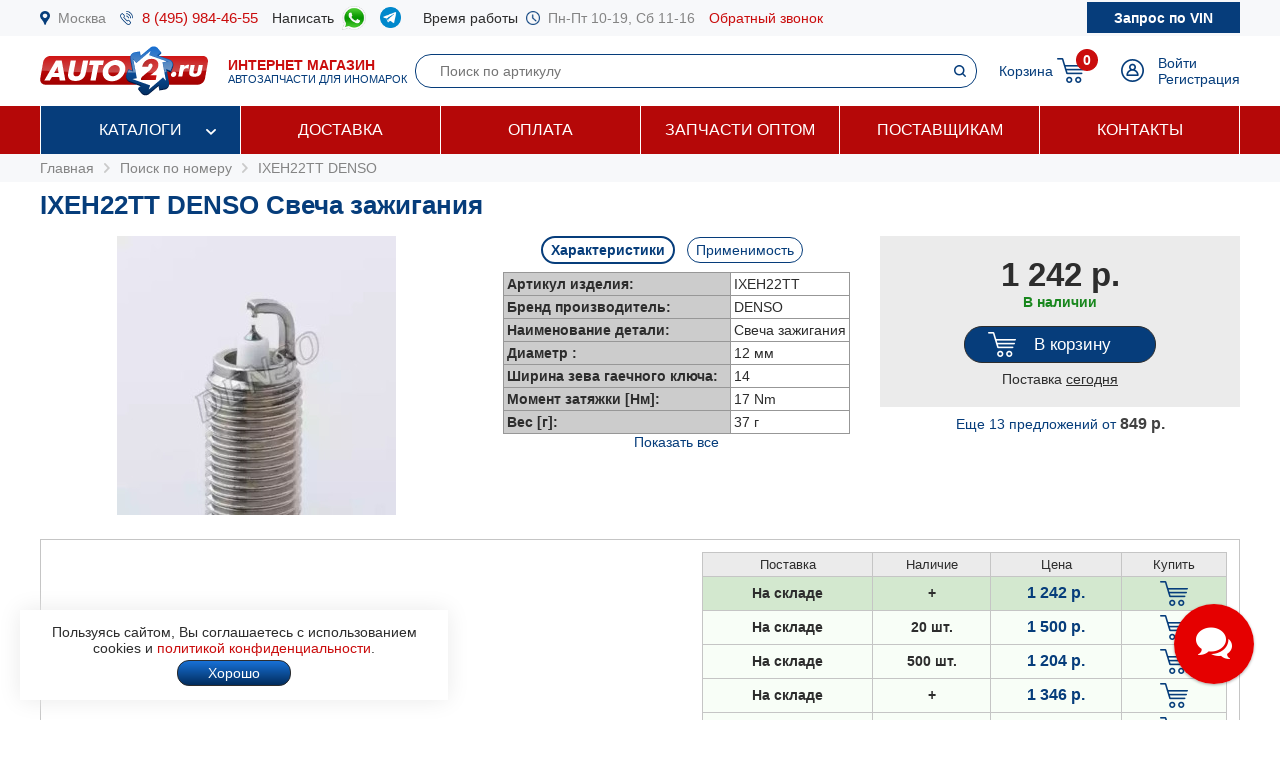

--- FILE ---
content_type: text/html; charset=windows-1251
request_url: https://www.auto2.ru/search/ixeh22tt/108/
body_size: 215729
content:
							<html>
<head>
<TITLE>IXEH22TT DENSO Свеча зажигания | AUTO2.RU</TITLE>
<META HTTP-EQUIV="Content-Type" CONTENT="text/html; charset=windows-1251">
<meta name="description" content="Артикул IXEH22TT DENSO (Свеча зажигания) в наличии более 1873 шт, купить по цене от 849 руб с доставкой по Москве и России, подбор запчастей по VIN бесплатно.">
<meta name='yandex-verification' content='578e0dcbffa9347b' />
<meta name="google-site-verification" content="k16BkoFi7hSFGcFQ_5edsOEKoF0RjON3TZVEZ08_gnc" />
<meta name="viewport" content="width=device-width, initial-scale=1.0, maximum-scale=1.0, user-scalable=no">	
<link rel="canonical" href="https://www.auto2.ru/search/ixeh22tt/108/" />
<link href="/i/css.css" rel="stylesheet" type="text/css">
<link href="/css/styles.css?v05122025" rel="stylesheet" type="text/css">
<link href="/css/dws_menu.css?v29082024" type="text/css" rel=stylesheet>

<script src="https://ajax.googleapis.com/ajax/libs/jquery/2.2.0/jquery.min.js"></script>
<script src="/js/JsHttpRequest.js"></script>
<script src="/js/jquery.maskedinput.min.js"></script>
<script src="/js/scripts.js?v05122025"></script>

<script src="/js/readmore.js"></script>
		<!-- Fancybox2 -->
<script type="text/javascript" src="/fancybox2/jquery.fancybox.js"></script>
<script type="text/javascript" src="/fancybox2/jquery.fancybox-thumbs.js"></script>
<link rel="stylesheet" type="text/css" href="/fancybox2/jquery.fancybox.css" media="screen" />
<link rel="stylesheet" type="text/css" href="/fancybox2/jquery.fancybox-thumbs.css" media="screen" />

<link type="text/css"  rel="stylesheet" href="/css/dropdown.css?v=26032020">
<link type="text/css"  rel="stylesheet" href="/css/scrollbar.css?v=26032020">
<script type="text/javascript" src="/js/dropdown.js?26032020"></script>
</head>

<!-- Pixel -->
<script type="text/javascript">
(function (d, w) {
var n = d.getElementsByTagName("script")[0],
s = d.createElement("script");
s.type = "text/javascript";
s.async = true;
s.src = "https://qoopler.ru/index.php?ref="+d.referrer+"&page=" + encodeURIComponent(w.location.href);
n.parentNode.insertBefore(s, n);
})(document, window);
</script>
<!-- /Pixel -->
<script>
$(document).ready(function() {
	$('.fancybox_new_window').fancybox({
		padding:0
	});
});			
$(document).ready(function() {
	$('.fancybox_photo').fancybox({
		title:false
	});
});		
</script>
<body leftmargin="0" topmargin="0" rightmargin="0">
<!--<center><div class="blue size12" style="padding:4px 8px 4px 8px;">Все заказы оформляются <u>только с доставкой</u>, <u class="red">самовывоза нет</u>! Стоимость доставки по Москве от <b>300 р.</b>, <u>бесплатно</u> при заказе <b>от 10 000 р.</b></div></center>-->
<div id="top_phones" style="background-color:#f7f8fa">
	<div class="container_site">
		<div class="container_margin"><!--<center><span class="red b">6 - 9 мая выходные дни</span></center>-->
<div class="wrapper">
	<div class="table" style="height:36px;">
		<div class="td"><img src="/images/icons/place.png" class="icon" style="height:14px;"></div>
		<div class="td"><a href="#map" class="gray">Москва</a></div>
		<div class="td only_desktop"><img src="/images/icons/phone.png" class="icon" style="height:14px;margin-left:14px;"></div>
		<div class="td only_desktop"><a href="tel:+74959844655" onClick="yaCounter52452742.reachGoal('click_phone')" class="size15 margin14">8 (495) 984-46-55</a></div>
<!--	<div class="td only_very_big_desktop"><img src="/images/icons/phone.png" class="icon" style="height:14px;"></div>
		<div class="td only_very_big_desktop"><a href="tel:+79255077556" onClick="yaCounter52452742.reachGoal('click_phone')" class="size15 margin14">8 (925) 507-75-56</a></div>-->
		<div class="td only_big_desktop">Написать &nbsp;</div>
		<div class="td only_big_desktop"><a href="https://api.whatsapp.com/send?phone=79015196674" onClick="yaCounter52452742.reachGoal('click_whatsapp')" class="size15 margin14" title="Whatsapp" target="_blank"><img src="/images/icons/whatsapp.png" style="height:24px;" /></a></div>
		<div class="td only_big_desktop"><a href="https://t.me/auto2ru" onClick="yaCounter52452742.reachGoal('click_telegram')" class="size15 margin14" title="Telegram" target="_blank"><img src="/images/icons/telegram-chat.png" class="icon" style="height:21px;" /></a></div>
				<div class="td only_big_desktop">Время работы &nbsp;</div>
		<div class="td only_desktop"><img src="/images/icons/clock.png" class="icon" style="height:14px;"></div>
		<div class="td only_desktop"><span class="gray margin14">Пн-Пт 10-19, Сб 11-16</span></div>
		<div class="td only_desktop"><a href="/send_form.php?form=send_phone" class="fancybox_new_window" data-fancybox-type="ajax">Обратный звонок</a></div>
	</div>
	<a href="/"><div class="logo_mobile"></div></a>
	<a href="/send_form.php?form=send_vin" class="fancybox_new_window no_decoration" data-fancybox-type="ajax"><span class="blue only_very_big_desktop">Нужна помощь в подборе запчастей?&nbsp; </span><span class="send_vin nobr">Запрос по VIN</span></a>
</div></div>
	</div>
</div>
<div id="top" class="top_bg">
	<div class="container_site">
		<div class="container_margin"><div class="wrapper" style="height:70px;">
	<div id="logo_panel" class="table">
		<div class="td"><div id="menu_mobile" class="mobile_menu_icon only_laptop only_mobile" onclick="showhide('menu_top');"></div></div>
		<a href="/" class="a_logo"><div class="td only_desktop"><div class="logo margin20"></div></div>
		<div class="td only_big_desktop"><span class="red"><b>ИНТЕРНЕТ МАГАЗИН</b></span>
		<br><span class="blue size11">АВТОЗАПЧАСТИ ДЛЯ ИНОМАРОК</span></div></a>
	</div>
	<div  id="search_button" class="lupa margin20 only_mobile"></div>
	<a href="tel:+74959844655" onClick="yaCounter52452742.reachGoal('click_phone')"><div class="phone margin20 only_laptop only_mobile"></div></a>
	<div id="search_panel" class="only_laptop only_desktop" style="flex:1;"><div class="search_top">
<form action="/search/" method="get">
	<div class="table width100">
	<input type="hidden" name="find" value="1">
		<div class="td"><input type="text" name="article" value=""  class="search" style="width:100%;" placeholder="Поиск по артикулу"></div>
		<div class="td" style="width:32px;"><input type="submit" class="submit_search" value=""></div>
	</div>
	</form>
</div></div>
	
	<div class="only_laptop only_mobile"><a href="https://t.me/auto2ru" onClick="yaCounter52452742.reachGoal('click_telegramm')" title="Telegram" target="_blank"><img src="/images/icons/telegram-chat.png" style="height:26px;" /></a></div>

	
	<div id="right_panel" class="table">
		<div class="td only_big_desktop"><a href="/cart/" class="blue" style="margin:0px -8px 0px 14px;">Корзина</a></div>
		<div id="cart_main" class="td"><div class="table">
	<div class="td"><a href="/cart/"><div class="cart_icon"><div class="cart_count_icon"><div class="cart_count_text">0</div></div></div></a></div>
</div></div>
		<div class="td"><a href="/personal/auth/"><div class="login_icon"></div></a></div>
<div class="td only_desktop"><a href="/personal/auth/" class="blue">Войти</a><br><a href="/personal/register/" class="blue">Регистрация</a></div>

<div id="user_menu" class="close">
	<div class="user_menu">
	
	<p><b> </b></p>
	
		<p><a href="/personal/edit/" class="blue">Редактирование профиля</a></p><p><a href="/personal/order/" class="blue">Оформление заказа</a></p><p><a href="/personal/orders/" class="blue">Заказы в работе</a></p><p><a href="/personal/orders/archive/" class="blue">Выданные заказы</a></p><p><a href="/personal/orders/deleted/" class="blue">Снятые заказы</a></p><p><a href="/personal/queries/" class="blue">Подбор запчастей</a></p><p><a href="/personal/cars/" class="blue">Мои автомобили</a></p>	
<a href="/?exit=ok" class="base_color">Выйти &raquo;</a>
</div>


</div>
	</div>
</div>
<script>
jQuery(function($) {
  function fixDiv() {
    var $top = $('#top');
	var $menu_top = $('#menu_top');
	var $menu_mobile = $('#menu_mobile');
	var $search_panel = $('#search_panel');
    if ($(window).scrollTop() > 36) {
	  $top.css({
	  	'width':'100%',
        'position': 'fixed',
        'top': '0px',
		'box-shadow': '0 26px 26px -20px #9F9F9F',
		'z-index':'8000'
      });
	  $menu_top.removeClass('open');
	  $menu_top.addClass('close');
	  $menu_mobile.removeClass('only_laptop only_mobile');
	  $menu_top.css({
	  	'width':'100%',
        'position': 'fixed',
        'top': '70px',
		'z-index':'8000'
      });
	  $search_panel.css({'top': '70px'});
	}  
    else {
      $top.css({
        'position': 'relative',
		'box-shadow': '0 0 0 0'
      });
	  	if (document.documentElement.clientWidth > 799) {
	  		$menu_top.addClass('open');
			$menu_mobile.addClass('only_laptop only_mobile');
		}	
	  $menu_top.css({
        'position': 'relative',
        'top': '0px'
      });
	  $search_panel.css({'top': '106px'});
	  
	} 
  }
  $(window).scroll(fixDiv);
  fixDiv();
});


$("#menu_mobile").click(function() {	
	if ($(document).width()<=800) {
		$('.dws-menu').css('height', window.innerHeight - ($('#top').height()+$('#top_phones').height()));
		//alert($('.dws-menu').css('position'));
	}
});	


$( "#search_button" ).click(function() {
  var $search_panel = $('#search_panel');
  	if ($search_panel.hasClass('only_desktop')) {
		$search_panel.removeClass('only_laptop only_desktop');
		$search_panel.addClass('search_panel_mobile');
		 if ($(window).scrollTop() > 36) { 
		 	$search_panel.css({'top': '70px'});
		 }
	} else {
		$search_panel.removeClass('search_panel_mobile');
		$search_panel.addClass('only_laptop only_desktop');
		 if ($(window).scrollTop() > 36) { 
		 	$search_panel.css({'top': '106px'});
		 }
	} 
});




/*$(document).mouseup(function (e) {
    var $dws_menu = $("#dws-menu");
	var $sub_m1 = $("#sub_m1");
	//alert($sub_m1.is(':checked'));
    if (!$dws_menu.is(e.target) && $sub_m1.is(':checked')) {
      	$sub_m1.attr('checked', false);
    } 
});	*/	
	
</script>
</script></div>
	</div>
</div>
<div id="menu_top" class="menu_top"><div class="menu_top_bg">
	<div class="container_site">
		<div class="container_menu">
			<div id="dws-menu" class="dws-menu">
					<ul>
<li><input type="checkbox" name="toggle" class="toggleSubmenu" id="sub_m1">
	<a href="/catalogs/" >Каталоги</a>
		<label for="sub_m1" class="toggleSubmenu"><i class="fa"></i></label>
	<ul>
		
		<li>
			
			<input type="checkbox" class="toggleSubmenu" id="sub_m1-1">
			<a href="/tcd/">Запчасти для иномарок (легковые)</a>
		
							<label for="sub_m1-1" class="toggleSubmenu"><i class="fa"></i></label>
			<ul><li style="border:0; background-color:#FFFFFF; "><div>
			<div class="ml_menu">
	<div class="manufacturer_list_menu">	
		<div class="man_ul">	
<div class="man_li nobr"><a href="/tcd/audi/">Audi</a></div><div class="man_li nobr"><a href="/tcd/bmw/">BMW</a></div><div class="man_li nobr"><a href="/tcd/chevrolet/">Chevrolet</a></div><div class="man_li nobr"><a href="/tcd/ford/">Ford</a></div><div class="man_li nobr"><a href="/tcd/honda/">Honda</a></div><div class="man_li nobr"><a href="/tcd/hyundai/">Hyundai</a></div><div class="man_li nobr"><a href="/tcd/infiniti/">Infiniti</a></div><div class="man_li nobr"><a href="/tcd/jeep/">Jeep</a></div><div class="man_li nobr"><a href="/tcd/kia/">KIA</a></div><div class="man_li nobr"><a href="/tcd/land-rover/">Land Rover</a></div><div class="man_li nobr"><a href="/tcd/lexus/">Lexus</a></div><div class="man_li nobr"><a href="/tcd/mazda/">Mazda</a></div><div class="man_li nobr"><a href="/tcd/mercedes/">Mercedes</a></div><div class="man_li nobr"><a href="/tcd/mitsubishi/">Mitsubishi</a></div><div class="man_li nobr"><a href="/tcd/nissan/">Nissan</a></div><div class="man_li nobr"><a href="/tcd/peugeot/">Peugeot</a></div><div class="man_li nobr"><a href="/tcd/porsche/">Porsche</a></div><div class="man_li nobr"><a href="/tcd/renault/">Renault</a></div><div class="man_li nobr"><a href="/tcd/skoda/">Skoda</a></div><div class="man_li nobr"><a href="/tcd/subaru/">Subaru</a></div><div class="man_li nobr"><a href="/tcd/suzuki/">Suzuki</a></div><div class="man_li nobr"><a href="/tcd/toyota/">Toyota</a></div><div class="man_li nobr"><a href="/tcd/volvo/">Volvo</a></div><div class="man_li nobr"><a href="/tcd/vw/">VOLKSWAGEN</a></div>		</div>
	</div>
	<br />
<div class="center"><a href="/tcd/" class="blue b">Показать все</a></div>
</div>			</div></li></ul>
					</li>	
			
		<li>
			
			<input type="checkbox" class="toggleSubmenu" id="sub_m1-2">
			<a href="/track/">Грузовые автомобили и автобусы</a>
		
					</li>	
			
		<li>
			
			<input type="checkbox" class="toggleSubmenu" id="sub_m1-3">
			<a href="/original/">Оригинальные запчасти</a>
		
					</li>	
			
		<li>
			
			<input type="checkbox" class="toggleSubmenu" id="sub_m1-4">
			<a href="/catalog/">Категории запчастей</a>
		
						<label for="sub_m1-4" class="toggleSubmenu"><i class="fa"></i></label>
			<ul><li style="border:0; background-color:#FFFFFF; "><div>
			<div class="ml_menu">
	<div class="prd_list_menu">	
		<div class="prd_ul_main" >	
<div class="prd_li nobr"><a href="/catalog/akkumulyator/" class="blue">Аккумулятор</a></div><div class="prd_li nobr"><a href="/catalog/amortizator/" class="blue">Амортизатор</a></div><div class="prd_li nobr"><a href="/catalog/antifriz/" class="blue">Антифриз</a></div><div class="prd_li nobr"><a href="/catalog/vozdushniy-filtr/" class="blue">Воздушный фильтр</a></div><div class="prd_li nobr"><a href="/catalog//" class="blue"></a></div><div class="prd_li nobr"><a href="/catalog/katushka-zazhiganiya/" class="blue">Катушка зажигания</a></div><div class="prd_li nobr"><a href="/catalog/komplekt-podshipnika-stupitsy/" class="blue">Комплект подшипника ступицы</a></div><div class="prd_li nobr"><a href="/catalog/komplekt-remnya-grm/" class="blue">Комплект ремня ГРМ</a></div><div class="prd_li nobr"><a href="/catalog/maslyaniy-filtr/" class="blue">Масляный фильтр</a></div><div class="prd_li nobr"><a href="/catalog/motornoye-maslo/" class="blue">Моторное масло в двигатель</a></div><div class="prd_li nobr"><a href="/catalog/nakonechnik-rulevoy-tyagi/" class="blue">Наконечник рулевой тяги</a></div><div class="prd_li nobr"><a href="/catalog/opora-dvigatelya/" class="blue">Опора двигателя</a></div><div class="prd_li nobr"><a href="/catalog/prokladka-gbc/" class="blue">Прокладка ГБЦ</a></div><div class="prd_li nobr"><a href="/catalog//" class="blue"></a></div><div class="prd_li nobr"><a href="/catalog/prokladka-klapannoy-kryshki/" class="blue">Прокладка клапанной крышки</a></div><div class="prd_li nobr"><a href="/catalog/remen-grm/" class="blue">Ремень ГРМ</a></div><div class="prd_li nobr"><a href="/catalog//" class="blue"></a></div><div class="prd_li nobr"><a href="/catalog/salonniy-filtr/" class="blue">Салонный фильтр</a></div><div class="prd_li nobr"><a href="/catalog/svecha-zazhiganiya/" class="blue">Свеча зажигания</a></div><div class="prd_li nobr"><a href="/catalog/svecha-nakalivaniya/" class="blue">Свеча накала</a></div><div class="prd_li nobr"><a href="/catalog/stoyka-stabilizatora/" class="blue">Стойка стабилизатора</a></div><div class="prd_li nobr"><a href="/catalog/toplivniy-filtr/" class="blue">Топливный фильтр</a></div><div class="prd_li nobr"><a href="/catalog/tormoznoy-disk/" class="blue">Тормозной диск</a></div><div class="prd_li nobr"><a href="/catalog/tormozniye-kolodki/" class="blue">Тормозные колодки</a></div><div class="prd_li nobr"><a href="/catalog/sharovaya-opora/" class="blue">Шаровая опора</a></div><div class="prd_li nobr"><a href="/catalog/shetki-stekloochistitelya/" class="blue">Щетки стеклоочистителя</a></div>		</div>
	</div>
	<br />
<div class="center"><a href="/catalog/" class="blue b">Показать все</a></div>
</div>			</div></li></ul>
					</li>	
			
		<li>
			
			<input type="checkbox" class="toggleSubmenu" id="sub_m1-5">
			<a href="/brand/">Каталог брендов производителей</a>
		
						<label for="sub_m1-5" class="toggleSubmenu"><i class="fa"></i></label>
			<ul><li style="border:0; background-color:#FFFFFF; "><div>
			<div class="ml_menu">
	<div class="manufacturer_list_menu">	
		<div class="man_ul" >	
<div class="man_li nobr"><a href="/brand/80/">MANN</a></div><div class="man_li nobr"><a href="/brand/1315/">VAG</a></div><div class="man_li nobr"><a href="/brand/72/">LEMFORDER</a></div><div class="man_li nobr"><a href="/brand/27/">BOSCH</a></div><div class="man_li nobr"><a href="/brand/30/">FILTRON</a></div><div class="man_li nobr"><a href="/brand/145/">VICTOR REINZ</a></div><div class="man_li nobr"><a href="/brand/410/">TRW</a></div><div class="man_li nobr"><a href="/brand/114/">FEBI</a></div><div class="man_li nobr"><a href="/brand/112/">ELRING</a></div><div class="man_li nobr"><a href="/brand/90/">BREMBO</a></div><div class="man_li nobr"><a href="/brand/37/">GATES</a></div><div class="man_li nobr"><a href="/brand/108/">DENSO</a></div><div class="man_li nobr"><a href="/brand/1169/">STELLOX</a></div><div class="man_li nobr"><a href="/brand/3618/">SAKURA</a></div><div class="man_li nobr"><a href="/brand/2301/">NIBK</a></div><div class="man_li nobr"><a href="/brand/1450/">PATRON</a></div><div class="man_li nobr"><a href="/brand/564/">FENOX</a></div><div class="man_li nobr"><a href="/brand/123/">NGK</a></div><div class="man_li nobr"><a href="/brand/228/">INA</a></div><div class="man_li nobr"><a href="/brand/3673/">LYNXAUTO</a></div>		</div>
	</div>
	<br />
<div class="center"><a href="/brand/" class="blue b">Показать все</a></div>
</div>			</div></li></ul>
					</li>	
		
	</ul>	
		</li>
	
<li><input type="checkbox" name="toggle" class="toggleSubmenu" id="sub_m2">
	<a href="/delivery/" >Доставка</a>
		</li>
	
<li><input type="checkbox" name="toggle" class="toggleSubmenu" id="sub_m3">
	<a href="/pay/" >Оплата</a>
		</li>
	
<li><input type="checkbox" name="toggle" class="toggleSubmenu" id="sub_m4">
	<a href="/corp/" >Запчасти оптом</a>
		</li>
	
<li><input type="checkbox" name="toggle" class="toggleSubmenu" id="sub_m5">
	<a href="/suppliers/" >Поставщикам</a>
		</li>
	
<li><input type="checkbox" name="toggle" class="toggleSubmenu" id="sub_m6">
	<a href="/contacts/" >Контакты</a>
		</li>
	
</ul>
				</div>	
		</div>
	</div>
</div>
</div>
<div style="background-color:#f7f8fa; padding:6px 0px 6px 0px;" itemscope itemtype="https://schema.org/BreadcrumbList">
	<div class="container_site">
		<div class="container_margin">
<a href="/" class="gray">Главная</a> 
			 &nbsp;<img src="/images/icons/p_arrow_next.png">&nbsp; <span itemprop="itemListElement" itemscope itemtype="https://schema.org/ListItem"><a href="/search/" class="gray" itemprop="item"><span itemprop="name">Поиск по номеру</span></a><meta itemprop="position" content="1"></span>
&nbsp;<img src="/images/icons/p_arrow_next.png">&nbsp; <span itemprop="itemListElement" itemscope itemtype="https://schema.org/ListItem"><a href="/search/ixeh22tt/108/" class="gray" itemprop="item"><span itemprop="name">IXEH22TT DENSO</span></a><meta itemprop="position" content="1"></span>   		</div>
	</div>
</div>
		<div class="container_site">
	<div class="container_margin">	
<p><h1>IXEH22TT DENSO Свеча зажигания</h1></p>
<div itemscope itemtype="http://schema.org/Product"><p>

	<span itemprop="name" class="close">IXEH22TT DENSO Свеча зажигания</span>
		<div class="article_image">
	<p><img src="/tcdnew-images/66/66_1840972026704205.jpg" alt="IXEH22TT DENSO Свеча зажигания" style="width:100%; max-width:279px;" itemprop="image"></p>
	</div>
		<div class="article_parameters">
		<a href="#" onclick="show_hide_class('tech',  'about'); add_remove_class ('select', 'tag'); return false;" class="blue"><div id="tech_tag" class="tag select">Характеристики</div></a>
		<a href="#" onclick="show_hide_class('apply',  'about'); add_remove_class ('select', 'tag'); yaCounter52452742.reachGoal('click_apply'); return false;" class="blue"><div class="tag">Применимость</div></a>
		<div id="tech" class="tech about" style="padding-left:8px; padding-right:8px;">
	<table border="0" cellpadding="3" cellspacing="1" bgcolor="#979797" align="center">
		<tr>
			<td width="220" bgcolor="#CCCCCC"><b>Артикул изделия:</b></td>
			<td bgcolor="#FFFFFF">IXEH22TT</td>
		</tr>
		<tr>
			<td width="220" bgcolor="#CCCCCC"><b>Бренд производитель:</b></td>
			<td bgcolor="#FFFFFF" itemprop="brand">DENSO</b></td>
		</tr>
				<tr>
			<td width="220" bgcolor="#CCCCCC"><b>Наименование детали:</b></td>
			<td bgcolor="#FFFFFF">Свеча зажигания</td>
		</tr>
				<tr class="criterial ">
			<td width="220" bgcolor="#CCCCCC" ><b>Диаметр :</b></td>
			<td bgcolor="#FFFFFF">12 мм</td>
		</tr>	
				<tr class="criterial ">
			<td width="220" bgcolor="#CCCCCC" ><b>Ширина зева гаечного ключа:</b></td>
			<td bgcolor="#FFFFFF">14</td>
		</tr>	
				<tr class="criterial ">
			<td width="220" bgcolor="#CCCCCC" ><b>Момент затяжки [Нм]:</b></td>
			<td bgcolor="#FFFFFF">17 Nm</td>
		</tr>	
				<tr class="criterial ">
			<td width="220" bgcolor="#CCCCCC" ><b>Вес [г]:</b></td>
			<td bgcolor="#FFFFFF">37 г</td>
		</tr>	
				<tr class="criterial  close">
			<td width="220" bgcolor="#CCCCCC" ><b>Свеча зажигания:</b></td>
			<td bgcolor="#FFFFFF">1 электрод массы</td>
		</tr>	
				<tr class="criterial  close">
			<td width="220" bgcolor="#CCCCCC" ><b>Размер резьбы 1:</b></td>
			<td bgcolor="#FFFFFF">26.5</td>
		</tr>	
			</table>
				<center><p><a href="#" onclick="showhide_class('criterial', 'criterial_show'); return false;" class="criterial_show blue">Показать все</a></p></center>
			</div>
	

	
			<div class="apply about close" style="text-align:left">
		<p><a href="#" onclick="show_hide_class('man_25', 'all_man'); add_remove_class('b', 'man'); add_remove_class('b', 'model'); return false;" class="man">DAIHATSU</a> &nbsp; <a href="#" onclick="show_hide_class('man_72', 'all_man'); add_remove_class('b', 'man'); add_remove_class('b', 'model'); return false;" class="man">MAZDA</a> &nbsp; <a href="#" onclick="show_hide_class('man_74', 'all_man'); add_remove_class('b', 'man'); add_remove_class('b', 'model'); return false;" class="man">MERCEDES</a> &nbsp; <a href="#" onclick="show_hide_class('man_80', 'all_man'); add_remove_class('b', 'man'); add_remove_class('b', 'model'); return false;" class="man">NISSAN</a> &nbsp; <a href="#" onclick="show_hide_class('man_107', 'all_man'); add_remove_class('b', 'man'); add_remove_class('b', 'model'); return false;" class="man">SUBARU</a> &nbsp; <a href="#" onclick="show_hide_class('man_111', 'all_man'); add_remove_class('b', 'man'); add_remove_class('b', 'model'); return false;" class="man">TOYOTA</a> &nbsp; <a href="#" onclick="show_hide_class('man_842', 'all_man'); add_remove_class('b', 'man'); add_remove_class('b', 'model'); return false;" class="man">LEXUS</a> &nbsp; <a href="#" onclick="show_hide_class('man_1526', 'all_man'); add_remove_class('b', 'man'); add_remove_class('b', 'model'); return false;" class="man">INFINITI</a> &nbsp; </p><p><span class="all_man man_25 close"><a href="#" onclick=" add_remove_class('b', 'model'); load_types('25', '9726'); return false;" class="model blue">CHARADE</a> &nbsp; &nbsp; </span><span class="all_man man_72 close"><a href="#" onclick=" add_remove_class('b', 'model'); load_types('72', '13240'); return false;" class="model blue">2 (DL, DJ)</a> &nbsp; &nbsp; </span><span class="all_man man_72 close"><a href="#" onclick=" add_remove_class('b', 'model'); load_types('72', '11526'); return false;" class="model blue">3 (BM)</a> &nbsp; &nbsp; </span><span class="all_man man_72 close"><a href="#" onclick=" add_remove_class('b', 'model'); load_types('72', '8037'); return false;" class="model blue">3 седан (BL)</a> &nbsp; &nbsp; </span><span class="all_man man_72 close"><a href="#" onclick=" add_remove_class('b', 'model'); load_types('72', '11527'); return false;" class="model blue">3 седан (BM)</a> &nbsp; &nbsp; </span><span class="all_man man_72 close"><a href="#" onclick=" add_remove_class('b', 'model'); load_types('72', '9571'); return false;" class="model blue">5 (CW)</a> &nbsp; &nbsp; </span><span class="all_man man_72 close"><a href="#" onclick=" add_remove_class('b', 'model'); load_types('72', '10884'); return false;" class="model blue">ATENZA седан (GJ, GH)</a> &nbsp; &nbsp; </span><span class="all_man man_72 close"><a href="#" onclick=" add_remove_class('b', 'model'); load_types('72', '10888'); return false;" class="model blue">AVENZA универсал (GJ, GH)</a> &nbsp; &nbsp; </span><span class="all_man man_72 close"><a href="#" onclick=" add_remove_class('b', 'model'); load_types('72', '13892'); return false;" class="model blue">CX-3 (DK)</a> &nbsp; &nbsp; </span><span class="all_man man_72 close"><a href="#" onclick=" add_remove_class('b', 'model'); load_types('72', '10207'); return false;" class="model blue">CX-5</a> &nbsp; &nbsp; </span><span class="all_man man_72 close"><a href="#" onclick=" add_remove_class('b', 'model'); load_types('72', '14059'); return false;" class="model blue">MX-5 IV (ND)</a> &nbsp; &nbsp; </span><span class="all_man man_72 close"><a href="#" onclick=" add_remove_class('b', 'model'); load_types('72', '37466'); return false;" class="model blue">MX-5 RF (ND)</a> &nbsp; &nbsp; </span><span class="all_man man_74 close"><a href="#" onclick=" add_remove_class('b', 'model'); load_types('74', '6437'); return false;" class="model blue">C-class (S204)</a> &nbsp; &nbsp; </span><span class="all_man man_74 close"><a href="#" onclick=" add_remove_class('b', 'model'); load_types('74', '6224'); return false;" class="model blue">C-class (W204)</a> &nbsp; &nbsp; </span><span class="all_man man_74 close"><a href="#" onclick=" add_remove_class('b', 'model'); load_types('74', '9624'); return false;" class="model blue">C-CLASS купе (C204)</a> &nbsp; &nbsp; </span><span class="all_man man_74 close"><a href="#" onclick=" add_remove_class('b', 'model'); load_types('74', '4889'); return false;" class="model blue">CLK (C209)</a> &nbsp; &nbsp; </span><span class="all_man man_74 close"><a href="#" onclick=" add_remove_class('b', 'model'); load_types('74', '5118'); return false;" class="model blue">CLS (C219)</a> &nbsp; &nbsp; </span><span class="all_man man_74 close"><a href="#" onclick=" add_remove_class('b', 'model'); load_types('74', '4874'); return false;" class="model blue">E-class (W211)</a> &nbsp; &nbsp; </span><span class="all_man man_74 close"><a href="#" onclick=" add_remove_class('b', 'model'); load_types('74', '8034'); return false;" class="model blue">E-class (W212)</a> &nbsp; &nbsp; </span><span class="all_man man_74 close"><a href="#" onclick=" add_remove_class('b', 'model'); load_types('74', '4947'); return false;" class="model blue">E-class T-Model (S211)</a> &nbsp; &nbsp; </span><span class="all_man man_74 close"><a href="#" onclick=" add_remove_class('b', 'model'); load_types('74', '8160'); return false;" class="model blue">E-class T-Model (S212)</a> &nbsp; &nbsp; </span><span class="all_man man_74 close"><a href="#" onclick=" add_remove_class('b', 'model'); load_types('74', '5415'); return false;" class="model blue">ML-class (W164)</a> &nbsp; &nbsp; </span><span class="all_man man_74 close"><a href="#" onclick=" add_remove_class('b', 'model'); load_types('74', '5463'); return false;" class="model blue">R-class (W251, V251)</a> &nbsp; &nbsp; </span><span class="all_man man_74 close"><a href="#" onclick=" add_remove_class('b', 'model'); load_types('74', '5455'); return false;" class="model blue">S-class (W221)</a> &nbsp; &nbsp; </span><span class="all_man man_74 close"><a href="#" onclick=" add_remove_class('b', 'model'); load_types('74', '5599'); return false;" class="model blue">S-class Coupe (C216)</a> &nbsp; &nbsp; </span><span class="all_man man_74 close"><a href="#" onclick=" add_remove_class('b', 'model'); load_types('74', '4806'); return false;" class="model blue">SL (R230)</a> &nbsp; &nbsp; </span><span class="all_man man_80 close"><a href="#" onclick=" add_remove_class('b', 'model'); load_types('80', '5018'); return false;" class="model blue">350 Z (Z33)</a> &nbsp; &nbsp; </span><span class="all_man man_80 close"><a href="#" onclick=" add_remove_class('b', 'model'); load_types('80', '5203'); return false;" class="model blue">350 Z Roadster</a> &nbsp; &nbsp; </span><span class="all_man man_80 close"><a href="#" onclick=" add_remove_class('b', 'model'); load_types('80', '7870'); return false;" class="model blue">MURANO (Z51)</a> &nbsp; &nbsp; </span><span class="all_man man_80 close"><a href="#" onclick=" add_remove_class('b', 'model'); load_types('80', '36382'); return false;" class="model blue">MURANO III (Z52_)</a> &nbsp; &nbsp; </span><span class="all_man man_107 close"><a href="#" onclick=" add_remove_class('b', 'model'); load_types('107', '7995'); return false;" class="model blue">FORESTER (SH)</a> &nbsp; &nbsp; </span><span class="all_man man_107 close"><a href="#" onclick=" add_remove_class('b', 'model'); load_types('107', '11171'); return false;" class="model blue">FORESTER (SJ)</a> &nbsp; &nbsp; </span><span class="all_man man_107 close"><a href="#" onclick=" add_remove_class('b', 'model'); load_types('107', '11267'); return false;" class="model blue">IMPREZA hatchback</a> &nbsp; &nbsp; </span><span class="all_man man_107 close"><a href="#" onclick=" add_remove_class('b', 'model'); load_types('107', '8280'); return false;" class="model blue">LEGACY V универсал</a> &nbsp; &nbsp; </span><span class="all_man man_107 close"><a href="#" onclick=" add_remove_class('b', 'model'); load_types('107', '14083'); return false;" class="model blue">LEVORG</a> &nbsp; &nbsp; </span><span class="all_man man_107 close"><a href="#" onclick=" add_remove_class('b', 'model'); load_types('107', '8278'); return false;" class="model blue">OUTBACK</a> &nbsp; &nbsp; </span><span class="all_man man_107 close"><a href="#" onclick=" add_remove_class('b', 'model'); load_types('107', '13301'); return false;" class="model blue">OUTBACK (BS)</a> &nbsp; &nbsp; </span><span class="all_man man_107 close"><a href="#" onclick=" add_remove_class('b', 'model'); load_types('107', '9572'); return false;" class="model blue">TREZIA</a> &nbsp; &nbsp; </span><span class="all_man man_107 close"><a href="#" onclick=" add_remove_class('b', 'model'); load_types('107', '10158'); return false;" class="model blue">XV</a> &nbsp; &nbsp; </span><span class="all_man man_111 close"><a href="#" onclick=" add_remove_class('b', 'model'); load_types('111', '6226'); return false;" class="model blue">AURIS E150</a> &nbsp; &nbsp; </span><span class="all_man man_111 close"><a href="#" onclick=" add_remove_class('b', 'model'); load_types('111', '10460'); return false;" class="model blue">AURIS E180</a> &nbsp; &nbsp; </span><span class="all_man man_111 close"><a href="#" onclick=" add_remove_class('b', 'model'); load_types('111', '11280'); return false;" class="model blue">AURIS TOURING SPORTS</a> &nbsp; &nbsp; </span><span class="all_man man_111 close"><a href="#" onclick=" add_remove_class('b', 'model'); load_types('111', '8007'); return false;" class="model blue">AVENSIS</a> &nbsp; &nbsp; </span><span class="all_man man_111 close"><a href="#" onclick=" add_remove_class('b', 'model'); load_types('111', '8008'); return false;" class="model blue">AVENSIS универсал</a> &nbsp; &nbsp; </span><span class="all_man man_111 close"><a href="#" onclick=" add_remove_class('b', 'model'); load_types('111', '11560'); return false;" class="model blue">COROLLA  ALTIS седан (NRE18_, ZRE18_, NDE18_)</a> &nbsp; &nbsp; </span><span class="all_man man_111 close"><a href="#" onclick=" add_remove_class('b', 'model'); load_types('111', '7967'); return false;" class="model blue">COROLLA sedan</a> &nbsp; &nbsp; </span><span class="all_man man_111 close"><a href="#" onclick=" add_remove_class('b', 'model'); load_types('111', '8046'); return false;" class="model blue">IQ</a> &nbsp; &nbsp; </span><span class="all_man man_111 close"><a href="#" onclick=" add_remove_class('b', 'model'); load_types('111', '8044'); return false;" class="model blue">PRIUS</a> &nbsp; &nbsp; </span><span class="all_man man_111 close"><a href="#" onclick=" add_remove_class('b', 'model'); load_types('111', '9640'); return false;" class="model blue">PRIUS PLUS (ZVW4_)</a> &nbsp; &nbsp; </span><span class="all_man man_111 close"><a href="#" onclick=" add_remove_class('b', 'model'); load_types('111', '10996'); return false;" class="model blue">RAV 4 IV (ZSA4_, ALA4_)</a> &nbsp; &nbsp; </span><span class="all_man man_111 close"><a href="#" onclick=" add_remove_class('b', 'model'); load_types('111', '5508'); return false;" class="model blue">RAV4</a> &nbsp; &nbsp; </span><span class="all_man man_111 close"><a href="#" onclick=" add_remove_class('b', 'model'); load_types('111', '8253'); return false;" class="model blue">URBAN CRUISER</a> &nbsp; &nbsp; </span><span class="all_man man_111 close"><a href="#" onclick=" add_remove_class('b', 'model'); load_types('111', '8158'); return false;" class="model blue">VERSO</a> &nbsp; &nbsp; </span><span class="all_man man_111 close"><a href="#" onclick=" add_remove_class('b', 'model'); load_types('111', '9138'); return false;" class="model blue">VERSO S (NCP12_, NLP12_, NSP12_)</a> &nbsp; &nbsp; </span><span class="all_man man_111 close"><a href="#" onclick=" add_remove_class('b', 'model'); load_types('111', '5499'); return false;" class="model blue">YARIS</a> &nbsp; &nbsp; </span><span class="all_man man_111 close"><a href="#" onclick=" add_remove_class('b', 'model'); load_types('111', '9111'); return false;" class="model blue">YARIS (_P13_)</a> &nbsp; &nbsp; </span><span class="all_man man_842 close"><a href="#" onclick=" add_remove_class('b', 'model'); load_types('842', '9014'); return false;" class="model blue">CT</a> &nbsp; &nbsp; </span><span class="all_man man_1526 close"><a href="#" onclick=" add_remove_class('b', 'model'); load_types('1526', '7596'); return false;" class="model blue">EX</a> &nbsp; &nbsp; </span><span class="all_man man_1526 close"><a href="#" onclick=" add_remove_class('b', 'model'); load_types('1526', '10322'); return false;" class="model blue">FX</a> &nbsp; &nbsp; </span><span class="all_man man_1526 close"><a href="#" onclick=" add_remove_class('b', 'model'); load_types('1526', '8941'); return false;" class="model blue">M (Y51)</a> &nbsp; &nbsp; </span><span class="all_man man_1526 close"><a href="#" onclick=" add_remove_class('b', 'model'); load_types('1526', '11419'); return false;" class="model blue">Q50</a> &nbsp; &nbsp; </span><span class="all_man man_1526 close"><a href="#" onclick=" add_remove_class('b', 'model'); load_types('1526', '11905'); return false;" class="model blue">Q70 (Y51)</a> &nbsp; &nbsp; </span><span class="all_man man_1526 close"><a href="#" onclick=" add_remove_class('b', 'model'); load_types('1526', '11858'); return false;" class="model blue">QX70</a> &nbsp; &nbsp; </span></p>
		
		<div id="types" style="overflow-x: auto;"></div> 
		</div>
			</div>
		 <div class="article_price">
	 	<div class="article_price_padding">
			<span itemprop="offers" itemscope itemtype="http://schema.org/Offer">

	<meta itemprop="priceCurrency" content="RUB">
	<meta itemprop="price" content="1242">
	<meta itemprop="url" content="https://www.auto2.ru/search/ixeh22tt/108/">

		
	 	<div class="price_card">1 242 р.</div>
		
		<p>		<span class="green b">В наличии</span> 
		<link itemprop="availability" href="http://schema.org/InStock">
						</p>
	<span>	
		<link itemprop="itemCondition" href="http://schema.org/NewCondition">
	<meta itemprop="priceValidUntil" content="18-01-2026">	
		
				
		<a href="#" onclick="yaCounter52452742.reachGoal('click_cart'); return false;" title="Добавить товар в корзину" class="no_decoration"><p><div class="button cart " href="/send_form.php?form=send_cart&article=ixeh22tt&brand_id=108&price=1242" onclick="reload_cart('ixeh22tt_108_245_100', 'Свеча зажигания', 'IXEH22TT', 1242, 1, 108, 245, 100);" style="max-width:150px;"><span class="cart_text">В корзину</span></div></p></a>
				 <div>Поставка <u>сегодня</u></div>
		 </div>
		 	
	
          
	
 <span id="more_price"><p><center><a  href="#search_article" onclick="showhide3('search_article', 'more_price');" class="blue">Еще 13 предложений <nobr>от <span class="base_color price">849 р.</span></nobr></a><!--<br /> c поставкой завтра--></center></p></span>	 </div>
	
	 
	<script>
	$('.cart').fancybox({
				padding:0,
				type:'ajax'
			});
</script>

		<div class="clear"></div>
	</p></div><div id="search_article" class="close22"><p>	
	<div class="wrapper_price" style="background-color:#FFFFFF"   >	
					<div class="price_image">
									<img src="/tcdnew-images/66/66_1840972026704205.jpg" border="0" style="max-width:100px;max-height:140px;">
						</div>	
					
		
				
		
		
		<div class="price_about">	
						<b>DENSO IXEH22TT</b><br />
			
		
				
				
		
		<span class="price_ab_comment base_color">Свеча зажигания NISSAN Qashqai 2007-/MAZDA: 6 12-  MERCEDES-BENZ: W164 05-  NISSAN: Murano 07-  SUBARU: Forester 08-  TOYOTA: Rav4 05- </span>
						</a><a href="javascript:display_price_comments('div_ixeh22tt_108');" class="only_desktop" title="Другие комментарии поставщиков о номере DENSO ixeh22tt">&raquo;</a> <div id="div_ixeh22tt_108" class="hide">						Свеча зажигания MAZDA 6 / MERCEDES-BENZ (W164) / NISSAN: Murano / SUBARU Forester (старый арт. VFXEH22)							<br>&nbsp;&nbsp;&nbsp;&nbsp;<a href="javascript:display_price_comments('div_ixeh22tt_108');"><script>document.write('Скрыть')</script></a>
			
				</p>
			</div>
						
				</div>
		
		
		
		<div class="price_items"><table border="0" cellpadding="4" cellspacing="1" bgcolor="#c5c5c5" width="100%">
	<tr bgcolor="#ebebeb">
			<td width="120" align="center"><span style="font-size:13px;">Поставка</span></td>
		<td width="80" align="center"><span style="font-size:13px;">Наличие</span></td>
		<td width="90" align="center"><span style="font-size:13px;">Цена</span></td>					
		<td width="70" align="center"><span style="font-size:13px;">Купить</span></td>
	

	<tr id='ixeh22tt_108_1' bgcolor="#D3E8CF"  >
		<td align="center" class="b">На складе</td>
		<td align="center" class="b">+  </td>
											
		<td align="center"><span class="price"><nobr>1 242 р.</nobr></span></td>
		<td align="center">	
						<a href="#" onclick="yaCounter52452742.reachGoal('click_cart'); return false;" title="Добавить товар в корзину"><div href="/send_form.php?form=send_cart&article=ixeh22tt&brand_id=108&price=1242" onclick="reload_cart('ixeh22tt_108_245_100', 'Свеча зажигания', 'IXEH22TT', 1242, 1, 108, 245, 100); init_pay_button ();" class="add_cart"></div></a>		
		</td>
	</tr>

		
	
	

	<tr id='ixeh22tt_108_2' bgcolor="F8FEF7"  >
		<td align="center" class="b">На складе</td>
		<td align="center" class="b">20 шт. </td>
							
		<td align="center"><span class="price"><nobr>1 500 р.</nobr></span></td>
		<td align="center">	
						<a href="#" onclick="yaCounter52452742.reachGoal('click_cart'); return false;" title="Добавить товар в корзину"><div href="/send_form.php?form=send_cart&article=ixeh22tt&brand_id=108&price=1500" onclick="reload_cart('ixeh22tt_108_150_66', 'Свеча зажигания (иридий)', 'IXEH22TT', 1500, 1, 108, 150, 66); init_pay_button ();" class="add_cart"></div></a>		
		</td>
	</tr>

		
	
	

	<tr id='ixeh22tt_108_3' bgcolor="F8FEF7"  >
		<td align="center" class="b"><script>document.write('На складе')</script></td>
		<td align="center" class="b">500 шт. </td>
							
		<td align="center"><span class="price"><nobr>1 204 р.</nobr></span></td>
		<td align="center">	
						<a href="#" onclick="yaCounter52452742.reachGoal('click_cart'); return false;" title="Добавить товар в корзину"><div href="/send_form.php?form=send_cart&article=ixeh22tt&brand_id=108&price=1204" onclick="reload_cart('ixeh22tt_108_341_141', 'Свеча зажигания', 'IXEH22TT', 1204, 1, 108, 341, 141); init_pay_button ();" class="add_cart"></div></a>		
		</td>
	</tr>

		
	
	

	<tr id='ixeh22tt_108_4' bgcolor="F8FEF7"  >
		<td align="center" class="b"><script>document.write('На складе')</script></td>
		<td align="center" class="b">+  </td>
							
		<td align="center"><span class="price"><nobr>1 346 р.</nobr></span></td>
		<td align="center">	
						<a href="#" onclick="yaCounter52452742.reachGoal('click_cart'); return false;" title="Добавить товар в корзину"><div href="/send_form.php?form=send_cart&article=ixeh22tt&brand_id=108&price=1346" onclick="reload_cart('ixeh22tt_108_263_110', 'Свеча зажигания иридиевая IXEH22TT', 'IXEH22TT', 1346, 1, 108, 263, 110); init_pay_button ();" class="add_cart"></div></a>		
		</td>
	</tr>

		
	
	

	<tr id='ixeh22tt_108_5' bgcolor="F8FEF7"  >
		<td align="center" class="b"><script>document.write('На складе')</script></td>
		<td align="center" class="b">232 шт. </td>
							
		<td align="center"><span class="price"><nobr>849 р.</nobr></span></td>
		<td align="center">	
						<a href="#" onclick="yaCounter52452742.reachGoal('click_cart'); return false;" title="Добавить товар в корзину"><div href="/send_form.php?form=send_cart&article=ixeh22tt&brand_id=108&price=849" onclick="reload_cart('ixeh22tt_108_257_106', 'Свеча зажигания Y62 (5,6L)', 'IXEH22TT', 849, 1, 108, 257, 106); init_pay_button ();" class="add_cart"></div></a>		
		</td>
	</tr>

		
	
	

	<tr id='ixeh22tt_108_6' bgcolor="F8FEF7"  >
		<td align="center" class="b"><script>document.write('На складе')</script></td>
		<td align="center" class="b">212 шт. </td>
							
		<td align="center"><span class="price"><nobr>1 226 р.</nobr></span></td>
		<td align="center">	
						<a href="#" onclick="yaCounter52452742.reachGoal('click_cart'); return false;" title="Добавить товар в корзину"><div href="/send_form.php?form=send_cart&article=ixeh22tt&brand_id=108&price=1226" onclick="reload_cart('ixeh22tt_108_46_19', 'Свеча зажигания Denso IXEH22TT (Iridium/4712)', 'IXEH22TT', 1226, 1, 108, 46, 19); init_pay_button ();" class="add_cart"></div></a>		
		</td>
	</tr>

		
	
	

	<tr id='ixeh22tt_108_7' bgcolor="F8FEF7"  >
		<td align="center" class="b"><script>document.write('На складе')</script></td>
		<td align="center" class="b">2 шт. </td>
							
		<td align="center"><span class="price"><nobr>1 276 р.</nobr></span></td>
		<td align="center">	
						<a href="#" onclick="yaCounter52452742.reachGoal('click_cart'); return false;" title="Добавить товар в корзину"><div href="/send_form.php?form=send_cart&article=ixeh22tt&brand_id=108&price=1276" onclick="reload_cart('ixeh22tt_108_315_120', 'Свеча IXEH22TT', 'IXEH22TT', 1276, 1, 108, 315, 120); init_pay_button ();" class="add_cart"></div></a>		
		</td>
	</tr>

		
	
	

	<tr id='ixeh22tt_108_8' bgcolor="F8FEF7"  >
		<td align="center" class="b"><script>document.write('На складе')</script></td>
		<td align="center" class="b">500 шт. </td>
							
		<td align="center"><span class="price"><nobr>1 331 р.</nobr></span></td>
		<td align="center">	
						<a href="#" onclick="yaCounter52452742.reachGoal('click_cart'); return false;" title="Добавить товар в корзину"><div href="/send_form.php?form=send_cart&article=ixeh22tt&brand_id=108&price=1331" onclick="reload_cart('ixeh22tt_108_342_141', 'Свеча зажигания', 'IXEH22TT', 1331, 1, 108, 342, 141); init_pay_button ();" class="add_cart"></div></a>		
		</td>
	</tr>

		
	
	

	<tr id='ixeh22tt_108_9' bgcolor="F8FEF7"  >
		<td align="center" class="b"><script>document.write('На складе')</script></td>
		<td align="center" class="b">+  </td>
							
		<td align="center"><span class="price"><nobr>1 418 р.</nobr></span></td>
		<td align="center">	
						<a href="#" onclick="yaCounter52452742.reachGoal('click_cart'); return false;" title="Добавить товар в корзину"><div href="/send_form.php?form=send_cart&article=ixeh22tt&brand_id=108&price=1418" onclick="reload_cart('ixeh22tt_108_234_92', 'Свеча зажигания MAZDA 6 / MERCEDES-BENZ (W164) / NISSAN: Murano / SUBARU Forester (старый арт. VFXEH22)', 'IXEH22TT', 1418, 1, 108, 234, 92); init_pay_button ();" class="add_cart"></div></a>		
		</td>
	</tr>

		
	
	

	<tr id='ixeh22tt_108_10' bgcolor="F8FEF7"  >
		<td align="center" class="b"><script>document.write('На складе')</script></td>
		<td align="center" class="b">100 шт. </td>
							
		<td align="center"><span class="price"><nobr>1 504 р.</nobr></span></td>
		<td align="center">	
						<a href="#" onclick="yaCounter52452742.reachGoal('click_cart'); return false;" title="Добавить товар в корзину"><div href="/send_form.php?form=send_cart&article=ixeh22tt&brand_id=108&price=1504" onclick="reload_cart('ixeh22tt_108_235_93', 'Свеча зажигания NISSAN Qashqai 2007-/MAZDA: 6 12-  MERCEDES-BENZ: W164 05-  NISSAN: Murano 07-  SUBARU: Forester 08-  TOYOTA: Rav4 05-', 'IXEH22TT', 1504, 1, 108, 235, 93); init_pay_button ();" class="add_cart"></div></a>		
		</td>
	</tr>

		
	
	

	<tr id='ixeh22tt_108_11' bgcolor="F8FEF7"  >
		<td align="center" class="b"><script>document.write('На складе')</script></td>
		<td align="center" class="b">172 шт. </td>
							
		<td align="center"><span class="price"><nobr>1 541 р.</nobr></span></td>
		<td align="center">	
						<a href="#" onclick="yaCounter52452742.reachGoal('click_cart'); return false;" title="Добавить товар в корзину"><div href="/send_form.php?form=send_cart&article=ixeh22tt&brand_id=108&price=1541" onclick="reload_cart('ixeh22tt_108_269_114', 'Свеча зажигания иридиевая', 'IXEH22TT', 1541, 1, 108, 269, 114); init_pay_button ();" class="add_cart"></div></a>		
		</td>
	</tr>

		
	
	

	<tr id='ixeh22tt_108_12' bgcolor="F8FEF7"  >
		<td align="center" class="b"><script>document.write('На складе')</script></td>
		<td align="center" class="b">2 шт. </td>
							
		<td align="center"><span class="price"><nobr>1 733 р.</nobr></span></td>
		<td align="center">	
						<a href="#" onclick="yaCounter52452742.reachGoal('click_cart'); return false;" title="Добавить товар в корзину"><div href="/send_form.php?form=send_cart&article=ixeh22tt&brand_id=108&price=1733" onclick="reload_cart('ixeh22tt_108_343_142', 'Свеча зажигания DENSO   4712  IXEH22TT', 'IXEH22TT', 1733, 1, 108, 343, 142); init_pay_button ();" class="add_cart"></div></a>		
		</td>
	</tr>

		
	
	

	<tr id='ixeh22tt_108_13' bgcolor="F8FEF7"  >
		<td align="center" class="b"><script>document.write('На складе')</script></td>
		<td align="center" class="b">100 шт. </td>
							
		<td align="center"><span class="price"><nobr>1 883 р.</nobr></span></td>
		<td align="center">	
						<a href="#" onclick="yaCounter52452742.reachGoal('click_cart'); return false;" title="Добавить товар в корзину"><div href="/send_form.php?form=send_cart&article=ixeh22tt&brand_id=108&price=1883" onclick="reload_cart('ixeh22tt_108_215_80', 'Свеча зажигания DENSO', 'IXEH22TT', 1883, 1, 108, 215, 80); init_pay_button ();" class="add_cart"></div></a>		
		</td>
	</tr>

		
	
	

	<tr id='ixeh22tt_108_14' bgcolor="F8FEF7"  >
		<td align="center" class="b"><script>document.write('На складе')</script></td>
		<td align="center" class="b">33 шт. </td>
							
		<td align="center"><span class="price"><nobr>1 337 р.</nobr></span></td>
		<td align="center">	
						<a href="#" onclick="yaCounter52452742.reachGoal('click_cart'); return false;" title="Добавить товар в корзину"><div href="/send_form.php?form=send_cart&article=ixeh22tt&brand_id=108&price=1337" onclick="reload_cart('ixeh22tt_108_157_71', 'Свеча зажигания Denso IXEH22TT (Iridium/4712)', 'IXEH22TT', 1337, 1, 108, 157, 71); init_pay_button ();" class="add_cart"></div></a>		
		</td>
	</tr>

		
	
				
</table>
</div>	
		
		</div>
		
		
	
		
		<div class="wrapper_price_border_fix"></div>
	</p></div><br><br><p>Найдены аналоги (заменители) для запрошенного номера <b>IXEH22TT</b> <b>DENSO</b>:</p><p>	
	<div class="wrapper_price" style="background-color:#fafafa"   >	
					<div class="price_image">
									<a href="/search/94124/123/"><img src="/abcp-images/123/01c121ae9ff793c6d63a50f5113331a66e08c40002.png" border="0" style="max-width:100px;max-height:140px;"></a>
						</div>	
					
		
				
		
		
		<div class="price_about">	
						<a href="/search/94124/123/" class="price_ab_a"><span class="price_ab_article"><b>NGK 94124</b></span>
		
				
		
				
				
		
		<span class="price_ab_comment base_color">ILKAR7L-11 свеча зажигания  Mazda 3/6/CX-5 2.0 Skyactiv-G 11> </span>
						</a>		
				</div>
		
		
		
		<div class="price_items"><table border="0" cellpadding="4" cellspacing="1" bgcolor="#c5c5c5" width="100%">
	<tr bgcolor="#ebebeb">
			<td width="120" align="center"><span style="font-size:13px;">Поставка</span></td>
		<td width="80" align="center"><span style="font-size:13px;">Наличие</span></td>
		<td width="90" align="center"><span style="font-size:13px;">Цена</span></td>					
		<td width="70" align="center"><span style="font-size:13px;">Купить</span></td>
	

	<tr id='94124_123_1' bgcolor="#D3E8CF"  >
		<td align="center" class="b">На складе</td>
		<td align="center" class="b">+  </td>
											
		<td align="center"><span class="price"><nobr>858 р.</nobr></span></td>
		<td align="center">	
						<a href="#" onclick="yaCounter52452742.reachGoal('click_cart'); return false;" title="Добавить товар в корзину"><div href="/send_form.php?form=send_cart&article=94124&brand_id=123&price=858" onclick="reload_cart('94124_123_331_133', 'Свеча зажигания Mazda 6 2.0 - 2.5', '94124', 858, 1, 123, 331, 133); init_pay_button ();" class="add_cart"></div></a>		
		</td>
	</tr>

		
	
	

	<tr id='94124_123_2' bgcolor="F8FEF7"  >
		<td align="center" class="b">Сегодня</td>
		<td align="center" class="b">78 шт. </td>
							
		<td align="center"><span class="price"><nobr>1 416 р.</nobr></span></td>
		<td align="center">	
						<a href="#" onclick="yaCounter52452742.reachGoal('click_cart'); return false;" title="Добавить товар в корзину"><div href="/send_form.php?form=send_cart&article=94124&brand_id=123&price=1416" onclick="reload_cart('94124_123_84_14', 'ILKAR7L-11 свеча зажигания  Mazda 3/6/CX-5 2.0 Skyactiv-G 11>', '94124', 1416, 1, 123, 84, 14); init_pay_button ();" class="add_cart"></div></a>		
		</td>
	</tr>

		
	
	

	<tr id='94124_123_3' bgcolor="F8FEF7"  style="display:none;">
		<td align="center" class="b">Сегодня</td>
		<td align="center" class="b">97 шт. </td>
							
		<td align="center"><span class="price"><nobr>2 154 р.</nobr></span></td>
		<td align="center">	
						<a href="#" onclick="yaCounter52452742.reachGoal('click_cart'); return false;" title="Добавить товар в корзину"><div href="/send_form.php?form=send_cart&article=94124&brand_id=123&price=2154" onclick="reload_cart('94124_123_341_141', 'Свеча зажигания ILKAR7L11', '94124', 2154, 1, 123, 341, 141); init_pay_button ();" class="add_cart"></div></a>		
		</td>
	</tr>

		
	
	

	<tr id='94124_123_4' bgcolor="F8FEF7"  style="display:none;">
		<td align="center" class="b">1 <script>document.write('дн.')</script></td>
		<td align="center" class="b">+  </td>
							
		<td align="center"><span class="price"><nobr>703 р.</nobr></span></td>
		<td align="center">	
						<a href="#" onclick="yaCounter52452742.reachGoal('click_cart'); return false;" title="Добавить товар в корзину"><div href="/send_form.php?form=send_cart&article=94124&brand_id=123&price=703" onclick="reload_cart('94124_123_328_131', 'Свеча зажигания', '94124', 703, 1, 123, 328, 131); init_pay_button ();" class="add_cart"></div></a>		
		</td>
	</tr>

		
	
	

	<tr id='94124_123_5' bgcolor="F8FEF7"  style="display:none;">
		<td align="center" class="b">1 <script>document.write('дн.')</script></td>
		<td align="center" class="b">8 шт. </td>
							
		<td align="center"><span class="price"><nobr>945 р.</nobr></span></td>
		<td align="center">	
						<a href="#" onclick="yaCounter52452742.reachGoal('click_cart'); return false;" title="Добавить товар в корзину"><div href="/send_form.php?form=send_cart&article=94124&brand_id=123&price=945" onclick="reload_cart('94124_123_257_106', 'Свеча зажигания', '94124', 945, 1, 123, 257, 106); init_pay_button ();" class="add_cart"></div></a>		
		</td>
	</tr>

		
	
	

	<tr id='94124_123_6' bgcolor="F8FEF7"  style="display:none;">
		<td align="center" class="b">1 <script>document.write('дн.')</script></td>
		<td align="center" class="b">+  </td>
							
		<td align="center"><span class="price"><nobr>965 р.</nobr></span></td>
		<td align="center">	
						<a href="#" onclick="yaCounter52452742.reachGoal('click_cart'); return false;" title="Добавить товар в корзину"><div href="/send_form.php?form=send_cart&article=94124&brand_id=123&price=965" onclick="reload_cart('94124_123_108_48', 'Свеча зажигания Mazda 6 2.0 - 2.5', '94124', 965, 1, 123, 108, 48); init_pay_button ();" class="add_cart"></div></a>		
		</td>
	</tr>

		
	
	

	<tr id='94124_123_7' bgcolor="F8FEF7"  style="display:none;">
		<td align="center" class="b">1 <script>document.write('дн.')</script></td>
		<td align="center" class="b">28 шт. </td>
							
		<td align="center"><span class="price"><nobr>966 р.</nobr></span></td>
		<td align="center">	
						<a href="#" onclick="yaCounter52452742.reachGoal('click_cart'); return false;" title="Добавить товар в корзину"><div href="/send_form.php?form=send_cart&article=94124&brand_id=123&price=966" onclick="reload_cart('94124_123_315_120', 'Свеча зажигания ILKAR7L11', '94124', 966, 1, 123, 315, 120); init_pay_button ();" class="add_cart"></div></a>		
		</td>
	</tr>

		
	
	

	<tr id='94124_123_8' bgcolor="F8FEF7"  style="display:none;">
		<td align="center" class="b">1 <script>document.write('дн.')</script></td>
		<td align="center" class="b">2091 шт. </td>
							
		<td align="center"><span class="price"><nobr>984 р.</nobr></span></td>
		<td align="center">	
						<a href="#" onclick="yaCounter52452742.reachGoal('click_cart'); return false;" title="Добавить товар в корзину"><div href="/send_form.php?form=send_cart&article=94124&brand_id=123&price=984" onclick="reload_cart('94124_123_327_130', 'Свеча зажигания', '94124', 984, 1, 123, 327, 130); init_pay_button ();" class="add_cart"></div></a>		
		</td>
	</tr>

		
	
	

	<tr id='94124_123_9' bgcolor="F8FEF7"  style="display:none;">
		<td align="center" class="b">1 <script>document.write('дн.')</script></td>
		<td align="center" class="b">65 шт. </td>
							
		<td align="center"><span class="price"><nobr>1 034 р.</nobr></span></td>
		<td align="center">	
						<a href="#" onclick="yaCounter52452742.reachGoal('click_cart'); return false;" title="Добавить товар в корзину"><div href="/send_form.php?form=send_cart&article=94124&brand_id=123&price=1034" onclick="reload_cart('94124_123_12_9', 'Свеча зажигания', '94124', 1034, 1, 123, 12, 9); init_pay_button ();" class="add_cart"></div></a>		
		</td>
	</tr>

		
	
	

	<tr id='94124_123_10' bgcolor="F8FEF7"  style="display:none;">
		<td align="center" class="b">1 <script>document.write('дн.')</script></td>
		<td align="center" class="b">+  </td>
							
		<td align="center"><span class="price"><nobr>1 560 р.</nobr></span></td>
		<td align="center">	
						<a href="#" onclick="yaCounter52452742.reachGoal('click_cart'); return false;" title="Добавить товар в корзину"><div href="/send_form.php?form=send_cart&article=94124&brand_id=123&price=1560" onclick="reload_cart('94124_123_345_67', 'Свеча ILKAR7L11', '94124', 1560, 1, 123, 345, 67); init_pay_button ();" class="add_cart"></div></a>		
		</td>
	</tr>

		
	
	

	<tr id='94124_123_11' bgcolor="F8FEF7"  style="display:none;">
		<td align="center" class="b">1 <script>document.write('дн.')</script></td>
		<td align="center" class="b">200 шт. </td>
							
		<td align="center"><span class="price"><nobr>2 005 р.</nobr></span></td>
		<td align="center">	
						<a href="#" onclick="yaCounter52452742.reachGoal('click_cart'); return false;" title="Добавить товар в корзину"><div href="/send_form.php?form=send_cart&article=94124&brand_id=123&price=2005" onclick="reload_cart('94124_123_269_114', 'Свеча зажигания', '94124', 2005, 1, 123, 269, 114); init_pay_button ();" class="add_cart"></div></a>		
		</td>
	</tr>

		
	
	

	<tr id='94124_123_12' bgcolor="F8FEF7"  style="display:none;">
		<td align="center" class="b">1 <script>document.write('дн.')</script></td>
		<td align="center" class="b">+  </td>
							
		<td align="center"><span class="price"><nobr>2 161 р.</nobr></span></td>
		<td align="center">	
						<a href="#" onclick="yaCounter52452742.reachGoal('click_cart'); return false;" title="Добавить товар в корзину"><div href="/send_form.php?form=send_cart&article=94124&brand_id=123&price=2161" onclick="reload_cart('94124_123_267_54', 'Свеча зажигания', '94124', 2161, 1, 123, 267, 54); init_pay_button ();" class="add_cart"></div></a>		
		</td>
	</tr>

		
	
	

	<tr id='94124_123_13' bgcolor="F8FEF7"  style="display:none;">
		<td align="center" class="b">1 <script>document.write('дн.')</script></td>
		<td align="center" class="b">+  </td>
							
		<td align="center"><span class="price"><nobr>2 251 р.</nobr></span></td>
		<td align="center">	
						<a href="#" onclick="yaCounter52452742.reachGoal('click_cart'); return false;" title="Добавить товар в корзину"><div href="/send_form.php?form=send_cart&article=94124&brand_id=123&price=2251" onclick="reload_cart('94124_123_132_54', 'Свеча зажигания', '94124', 2251, 1, 123, 132, 54); init_pay_button ();" class="add_cart"></div></a>		
		</td>
	</tr>

		
	
	

	<tr id='94124_123_14' bgcolor="F8FEF7"  style="display:none;">
		<td align="center" class="b">1 <script>document.write('дн.')</script></td>
		<td align="center" class="b">69 шт. </td>
							
		<td align="center"><span class="price"><nobr>2 358 р.</nobr></span></td>
		<td align="center">	
						<a href="#" onclick="yaCounter52452742.reachGoal('click_cart'); return false;" title="Добавить товар в корзину"><div href="/send_form.php?form=send_cart&article=94124&brand_id=123&price=2358" onclick="reload_cart('94124_123_342_141', 'Свеча зажигания [ILKAR7L11]', '94124', 2358, 1, 123, 342, 141); init_pay_button ();" class="add_cart"></div></a>		
		</td>
	</tr>

		
	
	

	<tr id='94124_123_15' bgcolor="#EDF7FD"  style="display:none;">
		<td align="center" class="b">30 дней</td>
		<td align="center" class="b">100 шт. </td>
							
		<td align="center"><span class="price"><nobr>1 772 р.</nobr></span></td>
		<td align="center">	
						<a href="#" onclick="yaCounter52452742.reachGoal('click_cart'); return false;" title="Добавить товар в корзину"><div href="/send_form.php?form=send_cart&article=94124&brand_id=123&price=1772" onclick="reload_cart('94124_123_157_71', 'Свеча зажигания ILKAR7L11', '94124', 1772, 1, 123, 157, 71); init_pay_button ();" class="add_cart"></div></a>		
		</td>
	</tr>

		
	
				
</table>
<center><a id='a_94124_123', '15' href="javascript:display_price_items('94124_123', '15', '703');" class="blue"><script>document.write('Другие предложения')</script> (13) <nobr>от 703 р.</nobr></a></center></div>	
		
		</div>
		
		
	
		
		
	<div class="wrapper_price" style="background-color:#fafafa"   >	
					<div class="price_image">
									<a href="/search/0242135529/27/"><img src="/tcdnew-images/30/30_0242135529PHANWHCO0000.jpg" border="0" style="max-width:100px;max-height:140px;"></a>
						</div>	
					
		
				
		
		
		<div class="price_about">	
						<a href="/search/0242135529/27/" class="price_ab_a"><span class="price_ab_article"><b>BOSCH 0242135529</b></span>
		
				
		
				
				
		
		<span class="price_ab_comment base_color">Свеча зажигания  Toyota Corolla E15 1.6 12/08> Iridium VR7NII 33 X 1.1 </span>
						</a>		
				</div>
		
		
		
		<div class="price_items"><table border="0" cellpadding="4" cellspacing="1" bgcolor="#c5c5c5" width="100%">
	<tr bgcolor="#ebebeb">
			<td width="120" align="center"><span style="font-size:13px;">Поставка</span></td>
		<td width="80" align="center"><span style="font-size:13px;">Наличие</span></td>
		<td width="90" align="center"><span style="font-size:13px;">Цена</span></td>					
		<td width="70" align="center"><span style="font-size:13px;">Купить</span></td>
	

	<tr id='0242135529_27_1' bgcolor="#D3E8CF"  >
		<td align="center" class="b">На складе</td>
		<td align="center" class="b">16 шт. </td>
											
		<td align="center"><span class="price"><nobr>1 053 р.</nobr></span></td>
		<td align="center">	
						<a href="#" onclick="yaCounter52452742.reachGoal('click_cart'); return false;" title="Добавить товар в корзину"><div href="/send_form.php?form=send_cart&article=0242135529&brand_id=27&price=1053" onclick="reload_cart('0242135529_27_150_66', 'СВЕЧА ЗАЖИГАНИЯ', '0242135529', 1053, 1, 27, 150, 66); init_pay_button ();" class="add_cart"></div></a>		
		</td>
	</tr>

		
	
	

	<tr id='0242135529_27_2' bgcolor="F8FEF7"  >
		<td align="center" class="b">Сегодня</td>
		<td align="center" class="b">36 шт. </td>
							
		<td align="center"><span class="price"><nobr>1 048 р.</nobr></span></td>
		<td align="center">	
						<a href="#" onclick="yaCounter52452742.reachGoal('click_cart'); return false;" title="Добавить товар в корзину"><div href="/send_form.php?form=send_cart&article=0242135529&brand_id=27&price=1048" onclick="reload_cart('0242135529_27_84_14', 'Свеча зажигания  Toyota Corolla E15 1.6 12/08> Iridium VR7NII 33 X 1.1', '0242135529', 1048, 1, 27, 84, 14); init_pay_button ();" class="add_cart"></div></a>		
		</td>
	</tr>

		
	
	

	<tr id='0242135529_27_3' bgcolor="F8FEF7"  style="display:none;">
		<td align="center" class="b">Сегодня</td>
		<td align="center" class="b">+  </td>
							
		<td align="center"><span class="price"><nobr>1 062 р.</nobr></span></td>
		<td align="center">	
						<a href="#" onclick="yaCounter52452742.reachGoal('click_cart'); return false;" title="Добавить товар в корзину"><div href="/send_form.php?form=send_cart&article=0242135529&brand_id=27&price=1062" onclick="reload_cart('0242135529_27_263_110', 'Свеча зажигания', '0242135529', 1062, 1, 27, 263, 110); init_pay_button ();" class="add_cart"></div></a>		
		</td>
	</tr>

		
	
	

	<tr id='0242135529_27_4' bgcolor="F8FEF7"  style="display:none;">
		<td align="center" class="b">Сегодня</td>
		<td align="center" class="b">554 шт. </td>
							
		<td align="center"><span class="price"><nobr>1 118 р.</nobr></span></td>
		<td align="center">	
						<a href="#" onclick="yaCounter52452742.reachGoal('click_cart'); return false;" title="Добавить товар в корзину"><div href="/send_form.php?form=send_cart&article=0242135529&brand_id=27&price=1118" onclick="reload_cart('0242135529_27_8_5', 'Свеча зажигания', '0242135529', 1118, 1, 27, 8, 5); init_pay_button ();" class="add_cart"></div></a>		
		</td>
	</tr>

		
	
	

	<tr id='0242135529_27_5' bgcolor="F8FEF7"  style="display:none;">
		<td align="center" class="b">1 <script>document.write('дн.')</script></td>
		<td align="center" class="b">+  </td>
							
		<td align="center"><span class="price"><nobr>903 р.</nobr></span></td>
		<td align="center">	
						<a href="#" onclick="yaCounter52452742.reachGoal('click_cart'); return false;" title="Добавить товар в корзину"><div href="/send_form.php?form=send_cart&article=0242135529&brand_id=27&price=903" onclick="reload_cart('0242135529_27_345_67', 'Cвеча зажигания VR 7 NII 33 X TOY Auris 1.3-1.8i 07- IRIDIUM', '0242135529', 903, 1, 27, 345, 67); init_pay_button ();" class="add_cart"></div></a>		
		</td>
	</tr>

		
	
	

	<tr id='0242135529_27_6' bgcolor="F8FEF7"  style="display:none;">
		<td align="center" class="b">1 <script>document.write('дн.')</script></td>
		<td align="center" class="b">71 шт. </td>
							
		<td align="center"><span class="price"><nobr>932 р.</nobr></span></td>
		<td align="center">	
						<a href="#" onclick="yaCounter52452742.reachGoal('click_cart'); return false;" title="Добавить товар в корзину"><div href="/send_form.php?form=send_cart&article=0242135529&brand_id=27&price=932" onclick="reload_cart('0242135529_27_342_141', 'Свеча зажигания', '0242135529', 932, 1, 27, 342, 141); init_pay_button ();" class="add_cart"></div></a>		
		</td>
	</tr>

		
	
	

	<tr id='0242135529_27_7' bgcolor="F8FEF7"  style="display:none;">
		<td align="center" class="b">1 <script>document.write('дн.')</script></td>
		<td align="center" class="b">10 шт. </td>
							
		<td align="center"><span class="price"><nobr>933 р.</nobr></span></td>
		<td align="center">	
						<a href="#" onclick="yaCounter52452742.reachGoal('click_cart'); return false;" title="Добавить товар в корзину"><div href="/send_form.php?form=send_cart&article=0242135529&brand_id=27&price=933" onclick="reload_cart('0242135529_27_12_9', 'Свеча зажигания', '0242135529', 933, 1, 27, 12, 9); init_pay_button ();" class="add_cart"></div></a>		
		</td>
	</tr>

		
	
	

	<tr id='0242135529_27_8' bgcolor="F8FEF7"  style="display:none;">
		<td align="center" class="b">1 <script>document.write('дн.')</script></td>
		<td align="center" class="b">38 шт. </td>
							
		<td align="center"><span class="price"><nobr>1 083 р.</nobr></span></td>
		<td align="center">	
						<a href="#" onclick="yaCounter52452742.reachGoal('click_cart'); return false;" title="Добавить товар в корзину"><div href="/send_form.php?form=send_cart&article=0242135529&brand_id=27&price=1083" onclick="reload_cart('0242135529_27_315_120', 'Свеча зажигания vr7nii33x (1.0), 1шт', '0242135529', 1083, 1, 27, 315, 120); init_pay_button ();" class="add_cart"></div></a>		
		</td>
	</tr>

		
	
	

	<tr id='0242135529_27_9' bgcolor="F8FEF7"  style="display:none;">
		<td align="center" class="b">1 <script>document.write('дн.')</script></td>
		<td align="center" class="b">400 шт. </td>
							
		<td align="center"><span class="price"><nobr>1 091 р.</nobr></span></td>
		<td align="center">	
						<a href="#" onclick="yaCounter52452742.reachGoal('click_cart'); return false;" title="Добавить товар в корзину"><div href="/send_form.php?form=send_cart&article=0242135529&brand_id=27&price=1091" onclick="reload_cart('0242135529_27_327_130', 'Свеча зажигания', '0242135529', 1091, 1, 27, 327, 130); init_pay_button ();" class="add_cart"></div></a>		
		</td>
	</tr>

		
	
	

	<tr id='0242135529_27_10' bgcolor="F8FEF7"  style="display:none;">
		<td align="center" class="b">1 <script>document.write('дн.')</script></td>
		<td align="center" class="b">+  </td>
							
		<td align="center"><span class="price"><nobr>1 161 р.</nobr></span></td>
		<td align="center">	
						<a href="#" onclick="yaCounter52452742.reachGoal('click_cart'); return false;" title="Добавить товар в корзину"><div href="/send_form.php?form=send_cart&article=0242135529&brand_id=27&price=1161" onclick="reload_cart('0242135529_27_105_47', 'СВЕЧА ЗАЖИГАНИЯ VR 7 NII 33 X', '0242135529', 1161, 1, 27, 105, 47); init_pay_button ();" class="add_cart"></div></a>		
		</td>
	</tr>

		
	
	

	<tr id='0242135529_27_11' bgcolor="F8FEF7"  style="display:none;">
		<td align="center" class="b">1 <script>document.write('дн.')</script></td>
		<td align="center" class="b">50 шт. </td>
							
		<td align="center"><span class="price"><nobr>1 247 р.</nobr></span></td>
		<td align="center">	
						<a href="#" onclick="yaCounter52452742.reachGoal('click_cart'); return false;" title="Добавить товар в корзину"><div href="/send_form.php?form=send_cart&article=0242135529&brand_id=27&price=1247" onclick="reload_cart('0242135529_27_269_114', 'Свеча зажигания Double iridium', '0242135529', 1247, 1, 27, 269, 114); init_pay_button ();" class="add_cart"></div></a>		
		</td>
	</tr>

		
	
	

	<tr id='0242135529_27_12' bgcolor="F8FEF7"  style="display:none;">
		<td align="center" class="b">1 <script>document.write('дн.')</script></td>
		<td align="center" class="b">+  </td>
							
		<td align="center"><span class="price"><nobr>1 428 р.</nobr></span></td>
		<td align="center">	
						<a href="#" onclick="yaCounter52452742.reachGoal('click_cart'); return false;" title="Добавить товар в корзину"><div href="/send_form.php?form=send_cart&article=0242135529&brand_id=27&price=1428" onclick="reload_cart('0242135529_27_267_54', 'Свеча зажигания', '0242135529', 1428, 1, 27, 267, 54); init_pay_button ();" class="add_cart"></div></a>		
		</td>
	</tr>

		
	
	

	<tr id='0242135529_27_13' bgcolor="F8FEF7"  style="display:none;">
		<td align="center" class="b">1 <script>document.write('дн.')</script></td>
		<td align="center" class="b">+  </td>
							
		<td align="center"><span class="price"><nobr>1 440 р.</nobr></span></td>
		<td align="center">	
						<a href="#" onclick="yaCounter52452742.reachGoal('click_cart'); return false;" title="Добавить товар в корзину"><div href="/send_form.php?form=send_cart&article=0242135529&brand_id=27&price=1440" onclick="reload_cart('0242135529_27_92_41', 'Свеча зажигания MR20DE/HR16DE', '0242135529', 1440, 1, 27, 92, 41); init_pay_button ();" class="add_cart"></div></a>		
		</td>
	</tr>

		
	
	

	<tr id='0242135529_27_14' bgcolor="F8FEF7"  style="display:none;">
		<td align="center" class="b">1 <script>document.write('дн.')</script></td>
		<td align="center" class="b">+  </td>
							
		<td align="center"><span class="price"><nobr>1 488 р.</nobr></span></td>
		<td align="center">	
						<a href="#" onclick="yaCounter52452742.reachGoal('click_cart'); return false;" title="Добавить товар в корзину"><div href="/send_form.php?form=send_cart&article=0242135529&brand_id=27&price=1488" onclick="reload_cart('0242135529_27_132_54', 'Свеча зажигания', '0242135529', 1488, 1, 27, 132, 54); init_pay_button ();" class="add_cart"></div></a>		
		</td>
	</tr>

		
	
	

	<tr id='0242135529_27_15' bgcolor="#EDF7FD"  style="display:none;">
		<td align="center" class="b">30 дней</td>
		<td align="center" class="b">24 шт. </td>
							
		<td align="center"><span class="price"><nobr>1 149 р.</nobr></span></td>
		<td align="center">	
						<a href="#" onclick="yaCounter52452742.reachGoal('click_cart'); return false;" title="Добавить товар в корзину"><div href="/send_form.php?form=send_cart&article=0242135529&brand_id=27&price=1149" onclick="reload_cart('0242135529_27_157_71', 'Свеча зажигания  Toyota Corolla', '0242135529', 1149, 1, 27, 157, 71); init_pay_button ();" class="add_cart"></div></a>		
		</td>
	</tr>

		
	
				
</table>
<center><a id='a_0242135529_27', '15' href="javascript:display_price_items('0242135529_27', '15', '903');" class="blue"><script>document.write('Другие предложения')</script> (13) <nobr>от 903 р.</nobr></a></center></div>	
		
		</div>
		
		
	
		
		
	<div class="wrapper_price" style="background-color:#fafafa"   >	
					<div class="price_image">
									<a href="/search/0242135553/27/"><img src="/tcdnew-images/30/30_0242135517PHANWHCO0000.jpg" border="0" style="max-width:100px;max-height:140px;"></a>
						</div>	
					
		
				
		
		
		<div class="price_about">	
						<a href="/search/0242135553/27/" class="price_ab_a"><span class="price_ab_article"><b>BOSCH 0242135553</b></span>
		
				
		
				
				
		
		<span class="price_ab_comment base_color">Свеча зажигания VR7SII33U (1.0) Subaru Forester 10>, 1шт </span>
						</a>		
				</div>
		
		
		
		<div class="price_items"><table border="0" cellpadding="4" cellspacing="1" bgcolor="#c5c5c5" width="100%">
	<tr bgcolor="#ebebeb">
			<td width="120" align="center"><span style="font-size:13px;">Поставка</span></td>
		<td width="80" align="center"><span style="font-size:13px;">Наличие</span></td>
		<td width="90" align="center"><span style="font-size:13px;">Цена</span></td>					
		<td width="70" align="center"><span style="font-size:13px;">Купить</span></td>
	

	<tr id='0242135553_27_1' bgcolor="#D3E8CF"  >
		<td align="center" class="b">На складе</td>
		<td align="center" class="b">7 шт. </td>
											
		<td align="center"><span class="price"><nobr>1 212 р.</nobr></span></td>
		<td align="center">	
						<a href="#" onclick="yaCounter52452742.reachGoal('click_cart'); return false;" title="Добавить товар в корзину"><div href="/send_form.php?form=send_cart&article=0242135553&brand_id=27&price=1212" onclick="reload_cart('0242135553_27_150_66', 'СВЕЧА 156', '0242135553', 1212, 1, 27, 150, 66); init_pay_button ();" class="add_cart"></div></a>		
		</td>
	</tr>

		
	
	

	<tr id='0242135553_27_2' bgcolor="F8FEF7"  >
		<td align="center" class="b">Сегодня</td>
		<td align="center" class="b">8 шт. </td>
							
		<td align="center"><span class="price"><nobr>1 477 р.</nobr></span></td>
		<td align="center">	
						<a href="#" onclick="yaCounter52452742.reachGoal('click_cart'); return false;" title="Добавить товар в корзину"><div href="/send_form.php?form=send_cart&article=0242135553&brand_id=27&price=1477" onclick="reload_cart('0242135553_27_84_14', 'Свеча зажигания  Subaru Forester 10>', '0242135553', 1477, 1, 27, 84, 14); init_pay_button ();" class="add_cart"></div></a>		
		</td>
	</tr>

		
	
	

	<tr id='0242135553_27_3' bgcolor="F8FEF7"  style="display:none;">
		<td align="center" class="b">1 <script>document.write('дн.')</script></td>
		<td align="center" class="b">+  </td>
							
		<td align="center"><span class="price"><nobr>1 172 р.</nobr></span></td>
		<td align="center">	
						<a href="#" onclick="yaCounter52452742.reachGoal('click_cart'); return false;" title="Добавить товар в корзину"><div href="/send_form.php?form=send_cart&article=0242135553&brand_id=27&price=1172" onclick="reload_cart('0242135553_27_345_67', 'Свеча зажигания VR7SII33U (1.0) Subaru Forester 10>, 1шт', '0242135553', 1172, 1, 27, 345, 67); init_pay_button ();" class="add_cart"></div></a>		
		</td>
	</tr>

		
	
	

	<tr id='0242135553_27_4' bgcolor="F8FEF7"  style="display:none;">
		<td align="center" class="b">1 <script>document.write('дн.')</script></td>
		<td align="center" class="b">1 шт. </td>
							
		<td align="center"><span class="price"><nobr>1 225 р.</nobr></span></td>
		<td align="center">	
						<a href="#" onclick="yaCounter52452742.reachGoal('click_cart'); return false;" title="Добавить товар в корзину"><div href="/send_form.php?form=send_cart&article=0242135553&brand_id=27&price=1225" onclick="reload_cart('0242135553_27_269_114', 'Свеча зажигания', '0242135553', 1225, 1, 27, 269, 114); init_pay_button ();" class="add_cart"></div></a>		
		</td>
	</tr>

		
	
	

	<tr id='0242135553_27_5' bgcolor="F8FEF7"  style="display:none;">
		<td align="center" class="b">1 <script>document.write('дн.')</script></td>
		<td align="center" class="b">8 шт. </td>
							
		<td align="center"><span class="price"><nobr>1 249 р.</nobr></span></td>
		<td align="center">	
						<a href="#" onclick="yaCounter52452742.reachGoal('click_cart'); return false;" title="Добавить товар в корзину"><div href="/send_form.php?form=send_cart&article=0242135553&brand_id=27&price=1249" onclick="reload_cart('0242135553_27_315_120', 'Свеча зажигания vr7sii33u (1.0), 1шт', '0242135553', 1249, 1, 27, 315, 120); init_pay_button ();" class="add_cart"></div></a>		
		</td>
	</tr>

		
	
	

	<tr id='0242135553_27_6' bgcolor="F8FEF7"  style="display:none;">
		<td align="center" class="b">1 <script>document.write('дн.')</script></td>
		<td align="center" class="b">80 шт. </td>
							
		<td align="center"><span class="price"><nobr>1 288 р.</nobr></span></td>
		<td align="center">	
						<a href="#" onclick="yaCounter52452742.reachGoal('click_cart'); return false;" title="Добавить товар в корзину"><div href="/send_form.php?form=send_cart&article=0242135553&brand_id=27&price=1288" onclick="reload_cart('0242135553_27_327_130', 'Свеча зажигания', '0242135553', 1288, 1, 27, 327, 130); init_pay_button ();" class="add_cart"></div></a>		
		</td>
	</tr>

		
	
	

	<tr id='0242135553_27_7' bgcolor="F8FEF7"  style="display:none;">
		<td align="center" class="b">1 <script>document.write('дн.')</script></td>
		<td align="center" class="b">10 шт. </td>
							
		<td align="center"><span class="price"><nobr>1 292 р.</nobr></span></td>
		<td align="center">	
						<a href="#" onclick="yaCounter52452742.reachGoal('click_cart'); return false;" title="Добавить товар в корзину"><div href="/send_form.php?form=send_cart&article=0242135553&brand_id=27&price=1292" onclick="reload_cart('0242135553_27_342_141', 'Свеча зажигания', '0242135553', 1292, 1, 27, 342, 141); init_pay_button ();" class="add_cart"></div></a>		
		</td>
	</tr>

		
	
	

	<tr id='0242135553_27_8' bgcolor="F8FEF7"  style="display:none;">
		<td align="center" class="b">1 <script>document.write('дн.')</script></td>
		<td align="center" class="b">4 шт. </td>
							
		<td align="center"><span class="price"><nobr>1 333 р.</nobr></span></td>
		<td align="center">	
						<a href="#" onclick="yaCounter52452742.reachGoal('click_cart'); return false;" title="Добавить товар в корзину"><div href="/send_form.php?form=send_cart&article=0242135553&brand_id=27&price=1333" onclick="reload_cart('0242135553_27_12_9', 'СВЕЧА (1.00) VR7SII33U', '0242135553', 1333, 1, 27, 12, 9); init_pay_button ();" class="add_cart"></div></a>		
		</td>
	</tr>

		
	
				
</table>
<center><a id='a_0242135553_27', '8' href="javascript:display_price_items('0242135553_27', '8', '1 172');" class="blue"><script>document.write('Другие предложения')</script> (6) <nobr>от 1 172 р.</nobr></a></center></div>	
		
		</div>
		
		
	
		
		
	<div class="wrapper_price" style="background-color:#FFFFFF"   >	
					<div class="price_image">
									<a href="/search/4912/123/"><img src="/tcdnew-images/15/15_4912 ILKAR7B11.jpg" border="0" style="max-width:100px;max-height:140px;"></a>
						</div>	
					
		
				
		
		
		<div class="price_about">	
						<a href="/search/4912/123/" class="price_ab_a"><span class="price_ab_article"><b>NGK 4912</b></span>
		
				
		
				
				
		
		<span class="price_ab_comment base_color">ILKAR7B-11 свеча зажигания  Toyota Auris/Prius/Yaris 1.6/1.8 07> </span>
						</a>		
				</div>
		
		
		
		<div class="price_items"><table border="0" cellpadding="4" cellspacing="1" bgcolor="#c5c5c5" width="100%">
	<tr bgcolor="#ebebeb">
			<td width="120" align="center"><span style="font-size:13px;">Поставка</span></td>
		<td width="80" align="center"><span style="font-size:13px;">Наличие</span></td>
		<td width="90" align="center"><span style="font-size:13px;">Цена</span></td>					
		<td width="70" align="center"><span style="font-size:13px;">Купить</span></td>
	

	<tr id='4912_123_1' bgcolor="#D3E8CF"  >
		<td align="center" class="b">На складе</td>
		<td align="center" class="b">20 шт. </td>
											
		<td align="center"><span class="price"><nobr>1 323 р.</nobr></span></td>
		<td align="center">	
						<a href="#" onclick="yaCounter52452742.reachGoal('click_cart'); return false;" title="Добавить товар в корзину"><div href="/send_form.php?form=send_cart&article=4912&brand_id=123&price=1323" onclick="reload_cart('4912_123_150_66', 'Свеча зажигания 9091901253  ILKAR7B11', '4912', 1323, 1, 123, 150, 66); init_pay_button ();" class="add_cart"></div></a>		
		</td>
	</tr>

		
	
	

	<tr id='4912_123_2' bgcolor="F8FEF7"  >
		<td align="center" class="b">Сегодня</td>
		<td align="center" class="b">428 шт. </td>
							
		<td align="center"><span class="price"><nobr>1 158 р.</nobr></span></td>
		<td align="center">	
						<a href="#" onclick="yaCounter52452742.reachGoal('click_cart'); return false;" title="Добавить товар в корзину"><div href="/send_form.php?form=send_cart&article=4912&brand_id=123&price=1158" onclick="reload_cart('4912_123_341_141', 'Свеча зажигания [ILKAR7B11]', '4912', 1158, 1, 123, 341, 141); init_pay_button ();" class="add_cart"></div></a>		
		</td>
	</tr>

		
	
	

	<tr id='4912_123_3' bgcolor="F8FEF7"  style="display:none;">
		<td align="center" class="b">Сегодня</td>
		<td align="center" class="b">100 шт. </td>
							
		<td align="center"><span class="price"><nobr>1 380 р.</nobr></span></td>
		<td align="center">	
						<a href="#" onclick="yaCounter52452742.reachGoal('click_cart'); return false;" title="Добавить товар в корзину"><div href="/send_form.php?form=send_cart&article=4912&brand_id=123&price=1380" onclick="reload_cart('4912_123_84_14', 'ILKAR7B-11 свеча зажигания  Toyota Auris/Prius/Yaris 1.6/1.8 07>', '4912', 1380, 1, 123, 84, 14); init_pay_button ();" class="add_cart"></div></a>		
		</td>
	</tr>

		
	
	

	<tr id='4912_123_4' bgcolor="F8FEF7"  style="display:none;">
		<td align="center" class="b">1 <script>document.write('дн.')</script></td>
		<td align="center" class="b">+  </td>
							
		<td align="center"><span class="price"><nobr>790 р.</nobr></span></td>
		<td align="center">	
						<a href="#" onclick="yaCounter52452742.reachGoal('click_cart'); return false;" title="Добавить товар в корзину"><div href="/send_form.php?form=send_cart&article=4912&brand_id=123&price=790" onclick="reload_cart('4912_123_328_131', 'Свеча зажигания', '4912', 790, 1, 123, 328, 131); init_pay_button ();" class="add_cart"></div></a>		
		</td>
	</tr>

		
	
	

	<tr id='4912_123_5' bgcolor="F8FEF7"  style="display:none;">
		<td align="center" class="b">1 <script>document.write('дн.')</script></td>
		<td align="center" class="b">23 шт. </td>
							
		<td align="center"><span class="price"><nobr>1 230 р.</nobr></span></td>
		<td align="center">	
						<a href="#" onclick="yaCounter52452742.reachGoal('click_cart'); return false;" title="Добавить товар в корзину"><div href="/send_form.php?form=send_cart&article=4912&brand_id=123&price=1230" onclick="reload_cart('4912_123_315_120', 'Свеча зажигания ILKAR7B-11 NEW COROLLA', '4912', 1230, 1, 123, 315, 120); init_pay_button ();" class="add_cart"></div></a>		
		</td>
	</tr>

		
	
	

	<tr id='4912_123_6' bgcolor="F8FEF7"  style="display:none;">
		<td align="center" class="b">1 <script>document.write('дн.')</script></td>
		<td align="center" class="b">88 шт. </td>
							
		<td align="center"><span class="price"><nobr>1 234 р.</nobr></span></td>
		<td align="center">	
						<a href="#" onclick="yaCounter52452742.reachGoal('click_cart'); return false;" title="Добавить товар в корзину"><div href="/send_form.php?form=send_cart&article=4912&brand_id=123&price=1234" onclick="reload_cart('4912_123_327_130', 'Свеча зажигания', '4912', 1234, 1, 123, 327, 130); init_pay_button ();" class="add_cart"></div></a>		
		</td>
	</tr>

		
	
	

	<tr id='4912_123_7' bgcolor="F8FEF7"  style="display:none;">
		<td align="center" class="b">1 <script>document.write('дн.')</script></td>
		<td align="center" class="b">10 шт. </td>
							
		<td align="center"><span class="price"><nobr>1 242 р.</nobr></span></td>
		<td align="center">	
						<a href="#" onclick="yaCounter52452742.reachGoal('click_cart'); return false;" title="Добавить товар в корзину"><div href="/send_form.php?form=send_cart&article=4912&brand_id=123&price=1242" onclick="reload_cart('4912_123_12_9', 'Свеча зажигания ILKAR7B-11', '4912', 1242, 1, 123, 12, 9); init_pay_button ();" class="add_cart"></div></a>		
		</td>
	</tr>

		
	
	

	<tr id='4912_123_8' bgcolor="F8FEF7"  style="display:none;">
		<td align="center" class="b">1 <script>document.write('дн.')</script></td>
		<td align="center" class="b">+  </td>
							
		<td align="center"><span class="price"><nobr>1 280 р.</nobr></span></td>
		<td align="center">	
						<a href="#" onclick="yaCounter52452742.reachGoal('click_cart'); return false;" title="Добавить товар в корзину"><div href="/send_form.php?form=send_cart&article=4912&brand_id=123&price=1280" onclick="reload_cart('4912_123_345_67', 'Свеча зажигания', '4912', 1280, 1, 123, 345, 67); init_pay_button ();" class="add_cart"></div></a>		
		</td>
	</tr>

		
	
	

	<tr id='4912_123_9' bgcolor="F8FEF7"  style="display:none;">
		<td align="center" class="b">1 <script>document.write('дн.')</script></td>
		<td align="center" class="b">196 шт. </td>
							
		<td align="center"><span class="price"><nobr>1 320 р.</nobr></span></td>
		<td align="center">	
						<a href="#" onclick="yaCounter52452742.reachGoal('click_cart'); return false;" title="Добавить товар в корзину"><div href="/send_form.php?form=send_cart&article=4912&brand_id=123&price=1320" onclick="reload_cart('4912_123_342_141', 'Свеча зажигания [ILKAR7B11]', '4912', 1320, 1, 123, 342, 141); init_pay_button ();" class="add_cart"></div></a>		
		</td>
	</tr>

		
	
	

	<tr id='4912_123_10' bgcolor="F8FEF7"  style="display:none;">
		<td align="center" class="b">1 <script>document.write('дн.')</script></td>
		<td align="center" class="b">+  </td>
							
		<td align="center"><span class="price"><nobr>1 329 р.</nobr></span></td>
		<td align="center">	
						<a href="#" onclick="yaCounter52452742.reachGoal('click_cart'); return false;" title="Добавить товар в корзину"><div href="/send_form.php?form=send_cart&article=4912&brand_id=123&price=1329" onclick="reload_cart('4912_123_151_67', 'Свеча зажигания', '4912', 1329, 1, 123, 151, 67); init_pay_button ();" class="add_cart"></div></a>		
		</td>
	</tr>

		
	
	

	<tr id='4912_123_11' bgcolor="F8FEF7"  style="display:none;">
		<td align="center" class="b">1 <script>document.write('дн.')</script></td>
		<td align="center" class="b">132 шт. </td>
							
		<td align="center"><span class="price"><nobr>1 415 р.</nobr></span></td>
		<td align="center">	
						<a href="#" onclick="yaCounter52452742.reachGoal('click_cart'); return false;" title="Добавить товар в корзину"><div href="/send_form.php?form=send_cart&article=4912&brand_id=123&price=1415" onclick="reload_cart('4912_123_269_114', 'Свеча зажигания иридиевая', '4912', 1415, 1, 123, 269, 114); init_pay_button ();" class="add_cart"></div></a>		
		</td>
	</tr>

		
	
	

	<tr id='4912_123_12' bgcolor="F8FEF7"  style="display:none;">
		<td align="center" class="b">1 <script>document.write('дн.')</script></td>
		<td align="center" class="b">+  </td>
							
		<td align="center"><span class="price"><nobr>1 876 р.</nobr></span></td>
		<td align="center">	
						<a href="#" onclick="yaCounter52452742.reachGoal('click_cart'); return false;" title="Добавить товар в корзину"><div href="/send_form.php?form=send_cart&article=4912&brand_id=123&price=1876" onclick="reload_cart('4912_123_267_54', 'Свеча зажигания', '4912', 1876, 1, 123, 267, 54); init_pay_button ();" class="add_cart"></div></a>		
		</td>
	</tr>

		
	
	

	<tr id='4912_123_13' bgcolor="F8FEF7"  style="display:none;">
		<td align="center" class="b">1 <script>document.write('дн.')</script></td>
		<td align="center" class="b">+  </td>
							
		<td align="center"><span class="price"><nobr>1 954 р.</nobr></span></td>
		<td align="center">	
						<a href="#" onclick="yaCounter52452742.reachGoal('click_cart'); return false;" title="Добавить товар в корзину"><div href="/send_form.php?form=send_cart&article=4912&brand_id=123&price=1954" onclick="reload_cart('4912_123_132_54', 'Свеча зажигания', '4912', 1954, 1, 123, 132, 54); init_pay_button ();" class="add_cart"></div></a>		
		</td>
	</tr>

		
	
	

	<tr id='4912_123_14' bgcolor="F8FEF7"  style="display:none;">
		<td align="center" class="b">1 <script>document.write('дн.')</script></td>
		<td align="center" class="b">+  </td>
							
		<td align="center"><span class="price"><nobr>2 277 р.</nobr></span></td>
		<td align="center">	
						<a href="#" onclick="yaCounter52452742.reachGoal('click_cart'); return false;" title="Добавить товар в корзину"><div href="/send_form.php?form=send_cart&article=4912&brand_id=123&price=2277" onclick="reload_cart('4912_123_142_59', 'Свеча зажигания ILKAR7B11', '4912', 2277, 1, 123, 142, 59); init_pay_button ();" class="add_cart"></div></a>		
		</td>
	</tr>

		
	
	

	<tr id='4912_123_15' bgcolor="F8FEF7"  style="display:none;">
		<td align="center" class="b">1 <script>document.write('дн.')</script></td>
		<td align="center" class="b">9 шт. </td>
							
		<td align="center"><span class="price"><nobr>2 411 р.</nobr></span></td>
		<td align="center">	
						<a href="#" onclick="yaCounter52452742.reachGoal('click_cart'); return false;" title="Добавить товар в корзину"><div href="/send_form.php?form=send_cart&article=4912&brand_id=123&price=2411" onclick="reload_cart('4912_123_343_142', 'Свеча зажигания       ILKAR7B-11   (91588)', '4912', 2411, 1, 123, 343, 142); init_pay_button ();" class="add_cart"></div></a>		
		</td>
	</tr>

		
	
	

	<tr id='4912_123_16' bgcolor="#EDF7FD"  style="display:none;">
		<td align="center" class="b">30 дней</td>
		<td align="center" class="b">100 шт. </td>
							
		<td align="center"><span class="price"><nobr>1 502 р.</nobr></span></td>
		<td align="center">	
						<a href="#" onclick="yaCounter52452742.reachGoal('click_cart'); return false;" title="Добавить товар в корзину"><div href="/send_form.php?form=send_cart&article=4912&brand_id=123&price=1502" onclick="reload_cart('4912_123_157_71', 'Свеча зажигания ILKAR7B11', '4912', 1502, 1, 123, 157, 71); init_pay_button ();" class="add_cart"></div></a>		
		</td>
	</tr>

		
	
				
</table>
<center><a id='a_4912_123', '16' href="javascript:display_price_items('4912_123', '16', '790');" class="blue"><script>document.write('Другие предложения')</script> (14) <nobr>от 790 р.</nobr></a></center></div>	
		
		</div>
		
		
	
		
		
	<div class="wrapper_price" style="background-color:#FFFFFF"   >	
		<div class="price_image"><img src="/images/nophoto.png" width="80" height="80"></div>		
		
				
		
		
		<div class="price_about">	
						<a href="/search/a0041593903/274/" class="price_ab_a"><span class="price_ab_article"><b>MERCEDES A0041593903</b></span>
		
				
		
				
				
		
		<span class="price_ab_comment base_color">Свеча зажигания </span>
						</a>		
				</div>
		
		
		
		<div class="price_items"><table border="0" cellpadding="4" cellspacing="1" bgcolor="#c5c5c5" width="100%">
	<tr bgcolor="#ebebeb">
			<td width="120" align="center"><span style="font-size:13px;">Поставка</span></td>
		<td width="80" align="center"><span style="font-size:13px;">Наличие</span></td>
		<td width="90" align="center"><span style="font-size:13px;">Цена</span></td>					
		<td width="70" align="center"><span style="font-size:13px;">Купить</span></td>
	

	<tr id='a0041593903_274_1' bgcolor="#D3E8CF"  >
		<td align="center" class="b">На складе</td>
		<td align="center" class="b">20 шт. </td>
											
		<td align="center"><span class="price"><nobr>1 680 р.</nobr></span></td>
		<td align="center">	
						<a href="#" onclick="yaCounter52452742.reachGoal('click_cart'); return false;" title="Добавить товар в корзину"><div href="/send_form.php?form=send_cart&article=a0041593903&brand_id=274&price=1680" onclick="reload_cart('a0041593903_274_150_66', 'СВЕЧА 156', 'A0041593903', 1680, 1, 274, 150, 66); init_pay_button ();" class="add_cart"></div></a>		
		</td>
	</tr>

		
	
	

	<tr id='a0041593903_274_2' bgcolor="F8FEF7"  >
		<td align="center" class="b">Сегодня</td>
		<td align="center" class="b">1 шт. </td>
							
		<td align="center"><span class="price"><nobr>2 234 р.</nobr></span></td>
		<td align="center">	
						<a href="#" onclick="yaCounter52452742.reachGoal('click_cart'); return false;" title="Добавить товар в корзину"><div href="/send_form.php?form=send_cart&article=a0041593903&brand_id=274&price=2234" onclick="reload_cart('a0041593903_274_8_5', 'Свеча зажигания', 'A0041593903', 2234, 1, 274, 8, 5); init_pay_button ();" class="add_cart"></div></a>		
		</td>
	</tr>

		
	
	

	<tr id='a0041593903_274_3' bgcolor="F8FEF7"  style="display:none;">
		<td align="center" class="b">1 <script>document.write('дн.')</script></td>
		<td align="center" class="b">1 шт. </td>
							
		<td align="center"><span class="price"><nobr>1 373 р.</nobr></span></td>
		<td align="center">	
						<a href="#" onclick="yaCounter52452742.reachGoal('click_cart'); return false;" title="Добавить товар в корзину"><div href="/send_form.php?form=send_cart&article=a0041593903&brand_id=274&price=1373" onclick="reload_cart('a0041593903_274_12_9', 'Свеча зажигания', 'A0041593903', 1373, 1, 274, 12, 9); init_pay_button ();" class="add_cart"></div></a>		
		</td>
	</tr>

		
	
	

	<tr id='a0041593903_274_4' bgcolor="F8FEF7"  style="display:none;">
		<td align="center" class="b">1 <script>document.write('дн.')</script></td>
		<td align="center" class="b">5 шт. </td>
							
		<td align="center"><span class="price"><nobr>1 515 р.</nobr></span></td>
		<td align="center">	
						<a href="#" onclick="yaCounter52452742.reachGoal('click_cart'); return false;" title="Добавить товар в корзину"><div href="/send_form.php?form=send_cart&article=a0041593903&brand_id=274&price=1515" onclick="reload_cart('a0041593903_274_259_108', 'Свеча зажигания', 'A0041593903', 1515, 1, 274, 259, 108); init_pay_button ();" class="add_cart"></div></a>		
		</td>
	</tr>

		
	
	

	<tr id='a0041593903_274_5' bgcolor="F8FEF7"  style="display:none;">
		<td align="center" class="b">1 <script>document.write('дн.')</script></td>
		<td align="center" class="b">3 шт. </td>
							
		<td align="center"><span class="price"><nobr>1 988 р.</nobr></span></td>
		<td align="center">	
						<a href="#" onclick="yaCounter52452742.reachGoal('click_cart'); return false;" title="Добавить товар в корзину"><div href="/send_form.php?form=send_cart&article=a0041593903&brand_id=274&price=1988" onclick="reload_cart('a0041593903_274_327_130', 'Свеча зажигания', 'A0041593903', 1988, 1, 274, 327, 130); init_pay_button ();" class="add_cart"></div></a>		
		</td>
	</tr>

		
	
	

	<tr id='a0041593903_274_6' bgcolor="#EDF7FD"  style="display:none;">
		<td align="center" class="b">30 дней</td>
		<td align="center" class="b">2 шт. </td>
							
		<td align="center"><span class="price"><nobr>1 650 р.</nobr></span></td>
		<td align="center">	
						<a href="#" onclick="yaCounter52452742.reachGoal('click_cart'); return false;" title="Добавить товар в корзину"><div href="/send_form.php?form=send_cart&article=a0041593903&brand_id=274&price=1650" onclick="reload_cart('a0041593903_274_157_71', 'СВЕЧА ЗАЖИГАНИЯ', 'A0041593903', 1650, 1, 274, 157, 71); init_pay_button ();" class="add_cart"></div></a>		
		</td>
	</tr>

		
	
				
</table>
<center><a id='a_a0041593903_274', '6' href="javascript:display_price_items('a0041593903_274', '6', '1 373');" class="blue"><script>document.write('Другие предложения')</script> (4) <nobr>от 1 373 р.</nobr></a></center></div>	
		
		</div>
		
		
	
		
		
	<div class="wrapper_price" style="background-color:#FFFFFF"   >	
					<div class="price_image">
									<a href="/search/93482/123/"><img src="/abcp-images/123/0558711618701dc2d9a7d9565fd3a9bd881e680002.jpeg" border="0" style="max-width:100px;max-height:140px;"></a>
						</div>	
					
		
				
		
		
		<div class="price_about">	
						<a href="/search/93482/123/" class="price_ab_a"><span class="price_ab_article"><b>NGK 93482</b></span>
		
				
		
				
				
		
		<span class="price_ab_comment base_color">SILZKAR7B11 свеча зажигания  Nissan Juke/Murano, Mazda CX-5, Infiniti EX35, Subaru Forester 10> </span>
						</a>		
				</div>
		
		
		
		<div class="price_items"><table border="0" cellpadding="4" cellspacing="1" bgcolor="#c5c5c5" width="100%">
	<tr bgcolor="#ebebeb">
			<td width="120" align="center"><span style="font-size:13px;">Поставка</span></td>
		<td width="80" align="center"><span style="font-size:13px;">Наличие</span></td>
		<td width="90" align="center"><span style="font-size:13px;">Цена</span></td>					
		<td width="70" align="center"><span style="font-size:13px;">Купить</span></td>
	

	<tr id='93482_123_1' bgcolor="#D3E8CF"  >
		<td align="center" class="b">На складе</td>
		<td align="center" class="b">1 шт. </td>
											
		<td align="center"><span class="price"><nobr>1 704 р.</nobr></span></td>
		<td align="center">	
						<a href="#" onclick="yaCounter52452742.reachGoal('click_cart'); return false;" title="Добавить товар в корзину"><div href="/send_form.php?form=send_cart&article=93482&brand_id=123&price=1704" onclick="reload_cart('93482_123_150_66', 'Свеча зажигания', '93482', 1704, 1, 123, 150, 66); init_pay_button ();" class="add_cart"></div></a>		
		</td>
	</tr>

		
	
	

	<tr id='93482_123_2' bgcolor="F8FEF7"  >
		<td align="center" class="b">Сегодня</td>
		<td align="center" class="b">44 шт. </td>
							
		<td align="center"><span class="price"><nobr>1 751 р.</nobr></span></td>
		<td align="center">	
						<a href="#" onclick="yaCounter52452742.reachGoal('click_cart'); return false;" title="Добавить товар в корзину"><div href="/send_form.php?form=send_cart&article=93482&brand_id=123&price=1751" onclick="reload_cart('93482_123_341_141', 'Свеча зажигания [SILZKAR7B11]', '93482', 1751, 1, 123, 341, 141); init_pay_button ();" class="add_cart"></div></a>		
		</td>
	</tr>

		
	
	

	<tr id='93482_123_3' bgcolor="F8FEF7"  style="display:none;">
		<td align="center" class="b">Сегодня</td>
		<td align="center" class="b">11 шт. </td>
							
		<td align="center"><span class="price"><nobr>2 170 р.</nobr></span></td>
		<td align="center">	
						<a href="#" onclick="yaCounter52452742.reachGoal('click_cart'); return false;" title="Добавить товар в корзину"><div href="/send_form.php?form=send_cart&article=93482&brand_id=123&price=2170" onclick="reload_cart('93482_123_84_14', 'SILZKAR7B11 свеча зажигания  Nissan Juke/Murano, Mazda CX-5, Infiniti EX35, Subaru Forester 10>', '93482', 2170, 1, 123, 84, 14); init_pay_button ();" class="add_cart"></div></a>		
		</td>
	</tr>

		
	
	

	<tr id='93482_123_4' bgcolor="F8FEF7"  style="display:none;">
		<td align="center" class="b">1 <script>document.write('дн.')</script></td>
		<td align="center" class="b">131 шт. </td>
							
		<td align="center"><span class="price"><nobr>1 898 р.</nobr></span></td>
		<td align="center">	
						<a href="#" onclick="yaCounter52452742.reachGoal('click_cart'); return false;" title="Добавить товар в корзину"><div href="/send_form.php?form=send_cart&article=93482&brand_id=123&price=1898" onclick="reload_cart('93482_123_342_141', 'Свеча зажигания [SILZKAR7B11]', '93482', 1898, 1, 123, 342, 141); init_pay_button ();" class="add_cart"></div></a>		
		</td>
	</tr>

		
	
	

	<tr id='93482_123_5' bgcolor="F8FEF7"  style="display:none;">
		<td align="center" class="b">1 <script>document.write('дн.')</script></td>
		<td align="center" class="b">60 шт. </td>
							
		<td align="center"><span class="price"><nobr>2 010 р.</nobr></span></td>
		<td align="center">	
						<a href="#" onclick="yaCounter52452742.reachGoal('click_cart'); return false;" title="Добавить товар в корзину"><div href="/send_form.php?form=send_cart&article=93482&brand_id=123&price=2010" onclick="reload_cart('93482_123_326_129', 'Деталь', '93482', 2010, 1, 123, 326, 129); init_pay_button ();" class="add_cart"></div></a>		
		</td>
	</tr>

		
	
	

	<tr id='93482_123_6' bgcolor="F8FEF7"  style="display:none;">
		<td align="center" class="b">1 <script>document.write('дн.')</script></td>
		<td align="center" class="b">+  </td>
							
		<td align="center"><span class="price"><nobr>2 110 р.</nobr></span></td>
		<td align="center">	
						<a href="#" onclick="yaCounter52452742.reachGoal('click_cart'); return false;" title="Добавить товар в корзину"><div href="/send_form.php?form=send_cart&article=93482&brand_id=123&price=2110" onclick="reload_cart('93482_123_267_54', 'Свеча зажигания', '93482', 2110, 1, 123, 267, 54); init_pay_button ();" class="add_cart"></div></a>		
		</td>
	</tr>

		
	
	

	<tr id='93482_123_7' bgcolor="F8FEF7"  style="display:none;">
		<td align="center" class="b">1 <script>document.write('дн.')</script></td>
		<td align="center" class="b">180 шт. </td>
							
		<td align="center"><span class="price"><nobr>2 111 р.</nobr></span></td>
		<td align="center">	
						<a href="#" onclick="yaCounter52452742.reachGoal('click_cart'); return false;" title="Добавить товар в корзину"><div href="/send_form.php?form=send_cart&article=93482&brand_id=123&price=2111" onclick="reload_cart('93482_123_269_114', 'Свеча зажигания', '93482', 2111, 1, 123, 269, 114); init_pay_button ();" class="add_cart"></div></a>		
		</td>
	</tr>

		
	
	

	<tr id='93482_123_8' bgcolor="F8FEF7"  style="display:none;">
		<td align="center" class="b">1 <script>document.write('дн.')</script></td>
		<td align="center" class="b">+  </td>
							
		<td align="center"><span class="price"><nobr>2 198 р.</nobr></span></td>
		<td align="center">	
						<a href="#" onclick="yaCounter52452742.reachGoal('click_cart'); return false;" title="Добавить товар в корзину"><div href="/send_form.php?form=send_cart&article=93482&brand_id=123&price=2198" onclick="reload_cart('93482_123_132_54', 'Свеча зажигания', '93482', 2198, 1, 123, 132, 54); init_pay_button ();" class="add_cart"></div></a>		
		</td>
	</tr>

		
	
	

	<tr id='93482_123_9' bgcolor="F8FEF7"  style="display:none;">
		<td align="center" class="b">1 <script>document.write('дн.')</script></td>
		<td align="center" class="b">45 шт. </td>
							
		<td align="center"><span class="price"><nobr>2 217 р.</nobr></span></td>
		<td align="center">	
						<a href="#" onclick="yaCounter52452742.reachGoal('click_cart'); return false;" title="Добавить товар в корзину"><div href="/send_form.php?form=send_cart&article=93482&brand_id=123&price=2217" onclick="reload_cart('93482_123_327_130', 'Свеча зажигания', '93482', 2217, 1, 123, 327, 130); init_pay_button ();" class="add_cart"></div></a>		
		</td>
	</tr>

		
	
	

	<tr id='93482_123_10' bgcolor="F8FEF7"  style="display:none;">
		<td align="center" class="b">1 <script>document.write('дн.')</script></td>
		<td align="center" class="b">+  </td>
							
		<td align="center"><span class="price"><nobr>2 290 р.</nobr></span></td>
		<td align="center">	
						<a href="#" onclick="yaCounter52452742.reachGoal('click_cart'); return false;" title="Добавить товар в корзину"><div href="/send_form.php?form=send_cart&article=93482&brand_id=123&price=2290" onclick="reload_cart('93482_123_142_59', 'Свеча зажигания SILZKAR7B11', '93482', 2290, 1, 123, 142, 59); init_pay_button ();" class="add_cart"></div></a>		
		</td>
	</tr>

		
	
	

	<tr id='93482_123_11' bgcolor="#EDF7FD"  style="display:none;">
		<td align="center" class="b">30 дней</td>
		<td align="center" class="b">12 шт. </td>
							
		<td align="center"><span class="price"><nobr>1 775 р.</nobr></span></td>
		<td align="center">	
						<a href="#" onclick="yaCounter52452742.reachGoal('click_cart'); return false;" title="Добавить товар в корзину"><div href="/send_form.php?form=send_cart&article=93482&brand_id=123&price=1775" onclick="reload_cart('93482_123_157_71', 'Свеча зажигания SILZKAR7B11', '93482', 1775, 1, 123, 157, 71); init_pay_button ();" class="add_cart"></div></a>		
		</td>
	</tr>

		
	
				
</table>
<center><a id='a_93482_123', '11' href="javascript:display_price_items('93482_123', '11', '1 775');" class="blue"><script>document.write('Другие предложения')</script> (9) <nobr>от 1 775 р.</nobr></a></center></div>	
		
		</div>
		
		
	
		
		
	<div class="wrapper_price" style="background-color:#fafafa"   >	
					<div class="price_image">
									<a href="/search/122905b0y01/53/"><img src="/to3-images/0656acdfae77026c126f609050cd60f6e19fb90002.jpg" border="0" style="max-width:100px;max-height:140px;"></a>
						</div>	
					
		
				
		
		
		<div class="price_about">	
						<a href="/search/122905b0y01/53/" class="price_ab_a"><span class="price_ab_article"><b>HONDA 122905B0Y01</b></span>
		
				
		
				
				
		
		<span class="price_ab_comment base_color">Свеча зажигания </span>
						</a>		
				</div>
		
		
		
		<div class="price_items"><table border="0" cellpadding="4" cellspacing="1" bgcolor="#c5c5c5" width="100%">
	<tr bgcolor="#ebebeb">
			<td width="120" align="center"><span style="font-size:13px;">Поставка</span></td>
		<td width="80" align="center"><span style="font-size:13px;">Наличие</span></td>
		<td width="90" align="center"><span style="font-size:13px;">Цена</span></td>					
		<td width="70" align="center"><span style="font-size:13px;">Купить</span></td>
	

	<tr id='122905b0y01_53_1' bgcolor="#D3E8CF"  >
		<td align="center" class="b">На складе</td>
		<td align="center" class="b">2 шт. </td>
											
		<td align="center"><span class="price"><nobr>2 520 р.</nobr></span></td>
		<td align="center">	
						<a href="#" onclick="yaCounter52452742.reachGoal('click_cart'); return false;" title="Добавить товар в корзину"><div href="/send_form.php?form=send_cart&article=122905b0y01&brand_id=53&price=2520" onclick="reload_cart('122905b0y01_53_332_134', 'Свеча зажигания', '122905B0Y01', 2520, 1, 53, 332, 134); init_pay_button ();" class="add_cart"></div></a>		
		</td>
	</tr>

		
	
				
</table>
</div>	
		
		</div>
		
		
	
		
		
	<div class="wrapper_price" style="background-color:#fafafa"   >	
					<div class="price_image">
									<a href="/search/1708/725/"><img src="/tcdnew-images/494/494_P11.jpg" border="0" style="max-width:100px;max-height:140px;"></a>
						</div>	
					
		
				
		
		
		<div class="price_about">	
						<a href="/search/1708/725/" class="price_ab_a"><span class="price_ab_article"><b>BRISK 1708</b></span>
		
				
		
				
				
		
		<span class="price_ab_comment base_color">Свеча зажигания  Toyota Auris/Prius/Yaris 1.6/1.8 07> </span>
						</a>		
				</div>
		
		
		
		<div class="price_items"><table border="0" cellpadding="4" cellspacing="1" bgcolor="#c5c5c5" width="100%">
	<tr bgcolor="#ebebeb">
			<td width="120" align="center"><span style="font-size:13px;">Поставка</span></td>
		<td width="80" align="center"><span style="font-size:13px;">Наличие</span></td>
		<td width="90" align="center"><span style="font-size:13px;">Цена</span></td>					
		<td width="70" align="center"><span style="font-size:13px;">Купить</span></td>
	

	<tr id='1708_725_1' bgcolor="F8FEF7"  >
		<td align="center" class="b">Сегодня</td>
		<td align="center" class="b">100 шт. </td>
											
		<td align="center"><span class="price"><nobr>759 р.</nobr></span></td>
		<td align="center">	
						<a href="#" onclick="yaCounter52452742.reachGoal('click_cart'); return false;" title="Добавить товар в корзину"><div href="/send_form.php?form=send_cart&article=1708&brand_id=725&price=759" onclick="reload_cart('1708_725_84_14', 'Свеча зажигания  Toyota Auris/Prius/Yaris 1.6/1.8 07>', '1708', 759, 1, 725, 84, 14); init_pay_button ();" class="add_cart"></div></a>		
		</td>
	</tr>

		
	
				
</table>
</div>	
		
		</div>
		
		
	
		
		
	<div class="wrapper_price" style="background-color:#fafafa"   >	
					<div class="price_image">
									<a href="/search/6043/123/"><img src="/tcdnew-images/15/15_ILZKAR7A10 (6043) U.jpg" border="0" style="max-width:100px;max-height:140px;"></a>
						</div>	
					
		
				
		
		
		<div class="price_about">	
						<a href="/search/6043/123/" class="price_ab_a"><span class="price_ab_article"><b>NGK 6043</b></span>
		
				
		
				
				
		
		<span class="price_ab_comment base_color">/ ILZKAR7A10 Свеча зажигания MERCEDES-BENZ: C CLASS (W204) C 63 AMG (204.077) 07 - , C CLASS T-Model (S204) C 63 AMG 07 - , CLK (C209) 63 AMG (209.377) 02 - , CLK кабрио (A20 </span>
						</a>		
				</div>
		
		
		
		<div class="price_items"><table border="0" cellpadding="4" cellspacing="1" bgcolor="#c5c5c5" width="100%">
	<tr bgcolor="#ebebeb">
			<td width="120" align="center"><span style="font-size:13px;">Поставка</span></td>
		<td width="80" align="center"><span style="font-size:13px;">Наличие</span></td>
		<td width="90" align="center"><span style="font-size:13px;">Цена</span></td>					
		<td width="70" align="center"><span style="font-size:13px;">Купить</span></td>
	

	<tr id='6043_123_1' bgcolor="F8FEF7"  >
		<td align="center" class="b">Сегодня</td>
		<td align="center" class="b">2 шт. </td>
											
		<td align="center"><span class="price"><nobr>1 186 р.</nobr></span></td>
		<td align="center">	
						<a href="#" onclick="yaCounter52452742.reachGoal('click_cart'); return false;" title="Добавить товар в корзину"><div href="/send_form.php?form=send_cart&article=6043&brand_id=123&price=1186" onclick="reload_cart('6043_123_341_141', 'Свеча зажигания ILZKAR7A10', '6043', 1186, 1, 123, 341, 141); init_pay_button ();" class="add_cart"></div></a>		
		</td>
	</tr>

		
	
	

	<tr id='6043_123_2' bgcolor="F8FEF7"  >
		<td align="center" class="b">Сегодня</td>
		<td align="center" class="b">28 шт. </td>
							
		<td align="center"><span class="price"><nobr>1 424 р.</nobr></span></td>
		<td align="center">	
						<a href="#" onclick="yaCounter52452742.reachGoal('click_cart'); return false;" title="Добавить товар в корзину"><div href="/send_form.php?form=send_cart&article=6043&brand_id=123&price=1424" onclick="reload_cart('6043_123_84_14', 'ILZKAR7A10 свеча зажигания  MB W204/C209/W211/W212/W164/W251/W221/R230 6.3i 06> AMG', '6043', 1424, 1, 123, 84, 14); init_pay_button ();" class="add_cart"></div></a>		
		</td>
	</tr>

		
	
	

	<tr id='6043_123_3' bgcolor="F8FEF7"  style="display:none;">
		<td align="center" class="b">1 <script>document.write('дн.')</script></td>
		<td align="center" class="b">10 шт. </td>
							
		<td align="center"><span class="price"><nobr>1 199 р.</nobr></span></td>
		<td align="center">	
						<a href="#" onclick="yaCounter52452742.reachGoal('click_cart'); return false;" title="Добавить товар в корзину"><div href="/send_form.php?form=send_cart&article=6043&brand_id=123&price=1199" onclick="reload_cart('6043_123_12_9', 'Свеча зажигания ILZKAR7A10', '6043', 1199, 1, 123, 12, 9); init_pay_button ();" class="add_cart"></div></a>		
		</td>
	</tr>

		
	
	

	<tr id='6043_123_4' bgcolor="F8FEF7"  style="display:none;">
		<td align="center" class="b">1 <script>document.write('дн.')</script></td>
		<td align="center" class="b">169 шт. </td>
							
		<td align="center"><span class="price"><nobr>1 255 р.</nobr></span></td>
		<td align="center">	
						<a href="#" onclick="yaCounter52452742.reachGoal('click_cart'); return false;" title="Добавить товар в корзину"><div href="/send_form.php?form=send_cart&article=6043&brand_id=123&price=1255" onclick="reload_cart('6043_123_342_141', 'Свеча зажигания [ILZKAR7A10]', '6043', 1255, 1, 123, 342, 141); init_pay_button ();" class="add_cart"></div></a>		
		</td>
	</tr>

		
	
	

	<tr id='6043_123_5' bgcolor="F8FEF7"  style="display:none;">
		<td align="center" class="b">1 <script>document.write('дн.')</script></td>
		<td align="center" class="b">400 шт. </td>
							
		<td align="center"><span class="price"><nobr>1 285 р.</nobr></span></td>
		<td align="center">	
						<a href="#" onclick="yaCounter52452742.reachGoal('click_cart'); return false;" title="Добавить товар в корзину"><div href="/send_form.php?form=send_cart&article=6043&brand_id=123&price=1285" onclick="reload_cart('6043_123_327_130', 'Свеча зажигания', '6043', 1285, 1, 123, 327, 130); init_pay_button ();" class="add_cart"></div></a>		
		</td>
	</tr>

		
	
	

	<tr id='6043_123_6' bgcolor="F8FEF7"  style="display:none;">
		<td align="center" class="b">1 <script>document.write('дн.')</script></td>
		<td align="center" class="b">10 шт. </td>
							
		<td align="center"><span class="price"><nobr>1 288 р.</nobr></span></td>
		<td align="center">	
						<a href="#" onclick="yaCounter52452742.reachGoal('click_cart'); return false;" title="Добавить товар в корзину"><div href="/send_form.php?form=send_cart&article=6043&brand_id=123&price=1288" onclick="reload_cart('6043_123_235_93', '/ ILZKAR7A10 Свеча зажигания MERCEDES-BENZ: C CLASS (W204) C 63 AMG (204.077) 07 - , C CLASS T-Model (S204) C 63 AMG 07 - , CLK (C209) 63 AMG (209.377) 02 - , CLK кабрио (A20', '6043', 1288, 1, 123, 235, 93); init_pay_button ();" class="add_cart"></div></a>		
		</td>
	</tr>

		
	
	

	<tr id='6043_123_7' bgcolor="F8FEF7"  style="display:none;">
		<td align="center" class="b">1 <script>document.write('дн.')</script></td>
		<td align="center" class="b">2 шт. </td>
							
		<td align="center"><span class="price"><nobr>1 483 р.</nobr></span></td>
		<td align="center">	
						<a href="#" onclick="yaCounter52452742.reachGoal('click_cart'); return false;" title="Добавить товар в корзину"><div href="/send_form.php?form=send_cart&article=6043&brand_id=123&price=1483" onclick="reload_cart('6043_123_326_129', 'Деталь', '6043', 1483, 1, 123, 326, 129); init_pay_button ();" class="add_cart"></div></a>		
		</td>
	</tr>

		
	
	

	<tr id='6043_123_8' bgcolor="F8FEF7"  style="display:none;">
		<td align="center" class="b">1 <script>document.write('дн.')</script></td>
		<td align="center" class="b">+  </td>
							
		<td align="center"><span class="price"><nobr>1 511 р.</nobr></span></td>
		<td align="center">	
						<a href="#" onclick="yaCounter52452742.reachGoal('click_cart'); return false;" title="Добавить товар в корзину"><div href="/send_form.php?form=send_cart&article=6043&brand_id=123&price=1511" onclick="reload_cart('6043_123_267_54', 'Свеча зажигания', '6043', 1511, 1, 123, 267, 54); init_pay_button ();" class="add_cart"></div></a>		
		</td>
	</tr>

		
	
	

	<tr id='6043_123_9' bgcolor="F8FEF7"  style="display:none;">
		<td align="center" class="b">1 <script>document.write('дн.')</script></td>
		<td align="center" class="b">+  </td>
							
		<td align="center"><span class="price"><nobr>1 574 р.</nobr></span></td>
		<td align="center">	
						<a href="#" onclick="yaCounter52452742.reachGoal('click_cart'); return false;" title="Добавить товар в корзину"><div href="/send_form.php?form=send_cart&article=6043&brand_id=123&price=1574" onclick="reload_cart('6043_123_132_54', 'Свеча зажигания', '6043', 1574, 1, 123, 132, 54); init_pay_button ();" class="add_cart"></div></a>		
		</td>
	</tr>

		
	
	

	<tr id='6043_123_10' bgcolor="#EDF7FD"  style="display:none;">
		<td align="center" class="b">30 дней</td>
		<td align="center" class="b">50 шт. </td>
							
		<td align="center"><span class="price"><nobr>1 308 р.</nobr></span></td>
		<td align="center">	
						<a href="#" onclick="yaCounter52452742.reachGoal('click_cart'); return false;" title="Добавить товар в корзину"><div href="/send_form.php?form=send_cart&article=6043&brand_id=123&price=1308" onclick="reload_cart('6043_123_157_71', 'Свеча зажигания ILZKAR7A10', '6043', 1308, 1, 123, 157, 71); init_pay_button ();" class="add_cart"></div></a>		
		</td>
	</tr>

		
	
				
</table>
<center><a id='a_6043_123', '10' href="javascript:display_price_items('6043_123', '10', '1 199');" class="blue"><script>document.write('Другие предложения')</script> (8) <nobr>от 1 199 р.</nobr></a></center></div>	
		
		</div>
		
		
	
		
		
	<div class="wrapper_price" style="background-color:#FFFFFF"   >	
					<div class="price_image">
									<a href="/search/ixeh20tt/108/"><img src="/tcdnew-images/66/66_1840972026704205.jpg" border="0" style="max-width:100px;max-height:140px;"></a>
						</div>	
					
		
				
		
		
		<div class="price_about">	
						<a href="/search/ixeh20tt/108/" class="price_ab_a"><span class="price_ab_article"><b>DENSO IXEH20TT</b></span>
		
				
		
				
				
		
		<span class="price_ab_comment base_color">Свеча зажигания Iridium TT  NISSAN: Note 06-  RENAULT: Koleos 08-  TOYOTA: Verso 10- </span>
						</a>		
				</div>
		
		
		
		<div class="price_items"><table border="0" cellpadding="4" cellspacing="1" bgcolor="#c5c5c5" width="100%">
	<tr bgcolor="#ebebeb">
			<td width="120" align="center"><span style="font-size:13px;">Поставка</span></td>
		<td width="80" align="center"><span style="font-size:13px;">Наличие</span></td>
		<td width="90" align="center"><span style="font-size:13px;">Цена</span></td>					
		<td width="70" align="center"><span style="font-size:13px;">Купить</span></td>
	

	<tr id='ixeh20tt_108_1' bgcolor="F8FEF7"  >
		<td align="center" class="b">Сегодня</td>
		<td align="center" class="b">+  </td>
											
		<td align="center"><span class="price"><nobr>1 214 р.</nobr></span></td>
		<td align="center">	
						<a href="#" onclick="yaCounter52452742.reachGoal('click_cart'); return false;" title="Добавить товар в корзину"><div href="/send_form.php?form=send_cart&article=ixeh20tt&brand_id=108&price=1214" onclick="reload_cart('ixeh20tt_108_263_110', 'Свеча зажигания иридиевая', 'IXEH20TT', 1214, 1, 108, 263, 110); init_pay_button ();" class="add_cart"></div></a>		
		</td>
	</tr>

		
	
	

	<tr id='ixeh20tt_108_2' bgcolor="F8FEF7"  >
		<td align="center" class="b">Сегодня</td>
		<td align="center" class="b">383 шт. </td>
							
		<td align="center"><span class="price"><nobr>1 222 р.</nobr></span></td>
		<td align="center">	
						<a href="#" onclick="yaCounter52452742.reachGoal('click_cart'); return false;" title="Добавить товар в корзину"><div href="/send_form.php?form=send_cart&article=ixeh20tt&brand_id=108&price=1222" onclick="reload_cart('ixeh20tt_108_341_141', 'Свеча зажигания', 'IXEH20TT', 1222, 1, 108, 341, 141); init_pay_button ();" class="add_cart"></div></a>		
		</td>
	</tr>

		
	
	

	<tr id='ixeh20tt_108_3' bgcolor="F8FEF7"  style="display:none;">
		<td align="center" class="b">1 <script>document.write('дн.')</script></td>
		<td align="center" class="b">114 шт. </td>
							
		<td align="center"><span class="price"><nobr>918 р.</nobr></span></td>
		<td align="center">	
						<a href="#" onclick="yaCounter52452742.reachGoal('click_cart'); return false;" title="Добавить товар в корзину"><div href="/send_form.php?form=send_cart&article=ixeh20tt&brand_id=108&price=918" onclick="reload_cart('ixeh20tt_108_257_106', 'Свеча L33RL50 Y51HZ51RJ32RY50 S51 J50 Iridium', 'IXEH20TT', 918, 1, 108, 257, 106); init_pay_button ();" class="add_cart"></div></a>		
		</td>
	</tr>

		
	
	

	<tr id='ixeh20tt_108_4' bgcolor="F8FEF7"  style="display:none;">
		<td align="center" class="b">1 <script>document.write('дн.')</script></td>
		<td align="center" class="b">75 шт. </td>
							
		<td align="center"><span class="price"><nobr>1 294 р.</nobr></span></td>
		<td align="center">	
						<a href="#" onclick="yaCounter52452742.reachGoal('click_cart'); return false;" title="Добавить товар в корзину"><div href="/send_form.php?form=send_cart&article=ixeh20tt&brand_id=108&price=1294" onclick="reload_cart('ixeh20tt_108_315_120', 'Свеча зажигания', 'IXEH20TT', 1294, 1, 108, 315, 120); init_pay_button ();" class="add_cart"></div></a>		
		</td>
	</tr>

		
	
	

	<tr id='ixeh20tt_108_5' bgcolor="F8FEF7"  style="display:none;">
		<td align="center" class="b">1 <script>document.write('дн.')</script></td>
		<td align="center" class="b">228 шт. </td>
							
		<td align="center"><span class="price"><nobr>1 308 р.</nobr></span></td>
		<td align="center">	
						<a href="#" onclick="yaCounter52452742.reachGoal('click_cart'); return false;" title="Добавить товар в корзину"><div href="/send_form.php?form=send_cart&article=ixeh20tt&brand_id=108&price=1308" onclick="reload_cart('ixeh20tt_108_342_141', 'Свеча зажигания', 'IXEH20TT', 1308, 1, 108, 342, 141); init_pay_button ();" class="add_cart"></div></a>		
		</td>
	</tr>

		
	
	

	<tr id='ixeh20tt_108_6' bgcolor="F8FEF7"  style="display:none;">
		<td align="center" class="b">1 <script>document.write('дн.')</script></td>
		<td align="center" class="b">10 шт. </td>
							
		<td align="center"><span class="price"><nobr>1 315 р.</nobr></span></td>
		<td align="center">	
						<a href="#" onclick="yaCounter52452742.reachGoal('click_cart'); return false;" title="Добавить товар в корзину"><div href="/send_form.php?form=send_cart&article=ixeh20tt&brand_id=108&price=1315" onclick="reload_cart('ixeh20tt_108_12_9', 'Свеча зажигания #4', 'IXEH20TT', 1315, 1, 108, 12, 9); init_pay_button ();" class="add_cart"></div></a>		
		</td>
	</tr>

		
	
	

	<tr id='ixeh20tt_108_7' bgcolor="F8FEF7"  style="display:none;">
		<td align="center" class="b">1 <script>document.write('дн.')</script></td>
		<td align="center" class="b">60 шт. </td>
							
		<td align="center"><span class="price"><nobr>1 326 р.</nobr></span></td>
		<td align="center">	
						<a href="#" onclick="yaCounter52452742.reachGoal('click_cart'); return false;" title="Добавить товар в корзину"><div href="/send_form.php?form=send_cart&article=ixeh20tt&brand_id=108&price=1326" onclick="reload_cart('ixeh20tt_108_326_129', 'Деталь', 'IXEH20TT', 1326, 1, 108, 326, 129); init_pay_button ();" class="add_cart"></div></a>		
		</td>
	</tr>

		
	
	

	<tr id='ixeh20tt_108_8' bgcolor="F8FEF7"  style="display:none;">
		<td align="center" class="b">1 <script>document.write('дн.')</script></td>
		<td align="center" class="b">+  </td>
							
		<td align="center"><span class="price"><nobr>1 417 р.</nobr></span></td>
		<td align="center">	
						<a href="#" onclick="yaCounter52452742.reachGoal('click_cart'); return false;" title="Добавить товар в корзину"><div href="/send_form.php?form=send_cart&article=ixeh20tt&brand_id=108&price=1417" onclick="reload_cart('ixeh20tt_108_345_67', 'Свеча зажигания Iridium TT NISSAN Note 06-,RENAULT Koleos 08-', 'IXEH20TT', 1417, 1, 108, 345, 67); init_pay_button ();" class="add_cart"></div></a>		
		</td>
	</tr>

		
	
	

	<tr id='ixeh20tt_108_9' bgcolor="F8FEF7"  style="display:none;">
		<td align="center" class="b">1 <script>document.write('дн.')</script></td>
		<td align="center" class="b">10 шт. </td>
							
		<td align="center"><span class="price"><nobr>1 445 р.</nobr></span></td>
		<td align="center">	
						<a href="#" onclick="yaCounter52452742.reachGoal('click_cart'); return false;" title="Добавить товар в корзину"><div href="/send_form.php?form=send_cart&article=ixeh20tt&brand_id=108&price=1445" onclick="reload_cart('ixeh20tt_108_235_93', 'Свеча зажигания Iridium TT  NISSAN: Note 06-  RENAULT: Koleos 08-  TOYOTA: Verso 10-', 'IXEH20TT', 1445, 1, 108, 235, 93); init_pay_button ();" class="add_cart"></div></a>		
		</td>
	</tr>

		
	
	

	<tr id='ixeh20tt_108_10' bgcolor="F8FEF7"  style="display:none;">
		<td align="center" class="b">1 <script>document.write('дн.')</script></td>
		<td align="center" class="b">200 шт. </td>
							
		<td align="center"><span class="price"><nobr>1 553 р.</nobr></span></td>
		<td align="center">	
						<a href="#" onclick="yaCounter52452742.reachGoal('click_cart'); return false;" title="Добавить товар в корзину"><div href="/send_form.php?form=send_cart&article=ixeh20tt&brand_id=108&price=1553" onclick="reload_cart('ixeh20tt_108_269_114', 'Свеча зажигания иридиевая', 'IXEH20TT', 1553, 1, 108, 269, 114); init_pay_button ();" class="add_cart"></div></a>		
		</td>
	</tr>

		
	
	

	<tr id='ixeh20tt_108_11' bgcolor="F8FEF7"  style="display:none;">
		<td align="center" class="b">1 <script>document.write('дн.')</script></td>
		<td align="center" class="b">+  </td>
							
		<td align="center"><span class="price"><nobr>1 570 р.</nobr></span></td>
		<td align="center">	
						<a href="#" onclick="yaCounter52452742.reachGoal('click_cart'); return false;" title="Добавить товар в корзину"><div href="/send_form.php?form=send_cart&article=ixeh20tt&brand_id=108&price=1570" onclick="reload_cart('ixeh20tt_108_267_54', 'Свеча зажигания', 'IXEH20TT', 1570, 1, 108, 267, 54); init_pay_button ();" class="add_cart"></div></a>		
		</td>
	</tr>

		
	
	

	<tr id='ixeh20tt_108_12' bgcolor="F8FEF7"  style="display:none;">
		<td align="center" class="b">1 <script>document.write('дн.')</script></td>
		<td align="center" class="b">+  </td>
							
		<td align="center"><span class="price"><nobr>1 699 р.</nobr></span></td>
		<td align="center">	
						<a href="#" onclick="yaCounter52452742.reachGoal('click_cart'); return false;" title="Добавить товар в корзину"><div href="/send_form.php?form=send_cart&article=ixeh20tt&brand_id=108&price=1699" onclick="reload_cart('ixeh20tt_108_92_41', 'Свеча зажигания NISSAN CUBE/ELGRAND/MARCH/MICRA/NOTE/QASHQAI/TEANA/X-TRAIL 08-', 'IXEH20TT', 1699, 1, 108, 92, 41); init_pay_button ();" class="add_cart"></div></a>		
		</td>
	</tr>

		
	
	

	<tr id='ixeh20tt_108_13' bgcolor="F8FEF7"  style="display:none;">
		<td align="center" class="b">1 <script>document.write('дн.')</script></td>
		<td align="center" class="b">1 шт. </td>
							
		<td align="center"><span class="price"><nobr>1 757 р.</nobr></span></td>
		<td align="center">	
						<a href="#" onclick="yaCounter52452742.reachGoal('click_cart'); return false;" title="Добавить товар в корзину"><div href="/send_form.php?form=send_cart&article=ixeh20tt&brand_id=108&price=1757" onclick="reload_cart('ixeh20tt_108_343_142', 'Свеча зажигания    4711', 'IXEH20TT', 1757, 1, 108, 343, 142); init_pay_button ();" class="add_cart"></div></a>		
		</td>
	</tr>

		
	
	

	<tr id='ixeh20tt_108_14' bgcolor="F8FEF7"  style="display:none;">
		<td align="center" class="b">1 <script>document.write('дн.')</script></td>
		<td align="center" class="b">100 шт. </td>
							
		<td align="center"><span class="price"><nobr>2 004 р.</nobr></span></td>
		<td align="center">	
						<a href="#" onclick="yaCounter52452742.reachGoal('click_cart'); return false;" title="Добавить товар в корзину"><div href="/send_form.php?form=send_cart&article=ixeh20tt&brand_id=108&price=2004" onclick="reload_cart('ixeh20tt_108_215_80', 'Свеча зажигания', 'IXEH20TT', 2004, 1, 108, 215, 80); init_pay_button ();" class="add_cart"></div></a>		
		</td>
	</tr>

		
	
	

	<tr id='ixeh20tt_108_15' bgcolor="#EDF7FD"  style="display:none;">
		<td align="center" class="b">30 дней</td>
		<td align="center" class="b">30 шт. </td>
							
		<td align="center"><span class="price"><nobr>1 270 р.</nobr></span></td>
		<td align="center">	
						<a href="#" onclick="yaCounter52452742.reachGoal('click_cart'); return false;" title="Добавить товар в корзину"><div href="/send_form.php?form=send_cart&article=ixeh20tt&brand_id=108&price=1270" onclick="reload_cart('ixeh20tt_108_157_71', 'Свеча зажигания', 'IXEH20TT', 1270, 1, 108, 157, 71); init_pay_button ();" class="add_cart"></div></a>		
		</td>
	</tr>

		
	
				
</table>
<center><a id='a_ixeh20tt_108', '15' href="javascript:display_price_items('ixeh20tt_108', '15', '918');" class="blue"><script>document.write('Другие предложения')</script> (13) <nobr>от 918 р.</nobr></a></center></div>	
		
		</div>
		
		
	
		
		
	<div class="wrapper_price" style="background-color:#fafafa"   >	
					<div class="price_image">
									<a href="/search/sc16hr11/108/"><img src="/tcdnew-images/66/66_1110902026700268.jpg" border="0" style="max-width:100px;max-height:140px;"></a>
						</div>	
					
		
				
		
		
		<div class="price_about">	
						<a href="/search/sc16hr11/108/" class="price_ab_a"><span class="price_ab_article"><b>DENSO SC16HR11</b></span>
		
				
		
				
				
		
		<span class="price_ab_comment base_color">Свеча зажигания TOYOTA 1-3ZRFE/1RFE/1NRFE 06- </span>
						</a>		
				</div>
		
		
		
		<div class="price_items"><table border="0" cellpadding="4" cellspacing="1" bgcolor="#c5c5c5" width="100%">
	<tr bgcolor="#ebebeb">
			<td width="120" align="center"><span style="font-size:13px;">Поставка</span></td>
		<td width="80" align="center"><span style="font-size:13px;">Наличие</span></td>
		<td width="90" align="center"><span style="font-size:13px;">Цена</span></td>					
		<td width="70" align="center"><span style="font-size:13px;">Купить</span></td>
	

	<tr id='sc16hr11_108_1' bgcolor="F8FEF7"  >
		<td align="center" class="b">Сегодня</td>
		<td align="center" class="b">22 шт. </td>
											
		<td align="center"><span class="price"><nobr>1 294 р.</nobr></span></td>
		<td align="center">	
						<a href="#" onclick="yaCounter52452742.reachGoal('click_cart'); return false;" title="Добавить товар в корзину"><div href="/send_form.php?form=send_cart&article=sc16hr11&brand_id=108&price=1294" onclick="reload_cart('sc16hr11_108_341_141', 'Свеча зажигания', 'SC16HR11', 1294, 1, 108, 341, 141); init_pay_button ();" class="add_cart"></div></a>		
		</td>
	</tr>

		
	
	

	<tr id='sc16hr11_108_2' bgcolor="F8FEF7"  >
		<td align="center" class="b">1 дн.</td>
		<td align="center" class="b">1 шт. </td>
							
		<td align="center"><span class="price"><nobr>1 214 р.</nobr></span></td>
		<td align="center">	
						<a href="#" onclick="yaCounter52452742.reachGoal('click_cart'); return false;" title="Добавить товар в корзину"><div href="/send_form.php?form=send_cart&article=sc16hr11&brand_id=108&price=1214" onclick="reload_cart('sc16hr11_108_315_120', 'Свеча зажигания', 'SC16HR11', 1214, 1, 108, 315, 120); init_pay_button ();" class="add_cart"></div></a>		
		</td>
	</tr>

		
	
	

	<tr id='sc16hr11_108_3' bgcolor="F8FEF7"  style="display:none;">
		<td align="center" class="b">1 <script>document.write('дн.')</script></td>
		<td align="center" class="b">79 шт. </td>
							
		<td align="center"><span class="price"><nobr>1 300 р.</nobr></span></td>
		<td align="center">	
						<a href="#" onclick="yaCounter52452742.reachGoal('click_cart'); return false;" title="Добавить товар в корзину"><div href="/send_form.php?form=send_cart&article=sc16hr11&brand_id=108&price=1300" onclick="reload_cart('sc16hr11_108_326_129', 'Деталь', 'SC16HR11', 1300, 1, 108, 326, 129); init_pay_button ();" class="add_cart"></div></a>		
		</td>
	</tr>

		
	
	

	<tr id='sc16hr11_108_4' bgcolor="F8FEF7"  style="display:none;">
		<td align="center" class="b">1 <script>document.write('дн.')</script></td>
		<td align="center" class="b">136 шт. </td>
							
		<td align="center"><span class="price"><nobr>1 337 р.</nobr></span></td>
		<td align="center">	
						<a href="#" onclick="yaCounter52452742.reachGoal('click_cart'); return false;" title="Добавить товар в корзину"><div href="/send_form.php?form=send_cart&article=sc16hr11&brand_id=108&price=1337" onclick="reload_cart('sc16hr11_108_342_141', 'Свеча зажигания', 'SC16HR11', 1337, 1, 108, 342, 141); init_pay_button ();" class="add_cart"></div></a>		
		</td>
	</tr>

		
	
	

	<tr id='sc16hr11_108_5' bgcolor="F8FEF7"  style="display:none;">
		<td align="center" class="b">1 <script>document.write('дн.')</script></td>
		<td align="center" class="b">10 шт. </td>
							
		<td align="center"><span class="price"><nobr>1 397 р.</nobr></span></td>
		<td align="center">	
						<a href="#" onclick="yaCounter52452742.reachGoal('click_cart'); return false;" title="Добавить товар в корзину"><div href="/send_form.php?form=send_cart&article=sc16hr11&brand_id=108&price=1397" onclick="reload_cart('sc16hr11_108_12_9', 'Свеча зажигания', 'SC16HR11', 1397, 1, 108, 12, 9); init_pay_button ();" class="add_cart"></div></a>		
		</td>
	</tr>

		
	
	

	<tr id='sc16hr11_108_6' bgcolor="F8FEF7"  style="display:none;">
		<td align="center" class="b">1 <script>document.write('дн.')</script></td>
		<td align="center" class="b">+  </td>
							
		<td align="center"><span class="price"><nobr>1 500 р.</nobr></span></td>
		<td align="center">	
						<a href="#" onclick="yaCounter52452742.reachGoal('click_cart'); return false;" title="Добавить товар в корзину"><div href="/send_form.php?form=send_cart&article=sc16hr11&brand_id=108&price=1500" onclick="reload_cart('sc16hr11_108_92_41', 'Свеча зажигания TOYOTA 1-3ZRFE/1RFE/1NRFE 06-', 'SC16HR11', 1500, 1, 108, 92, 41); init_pay_button ();" class="add_cart"></div></a>		
		</td>
	</tr>

		
	
	

	<tr id='sc16hr11_108_7' bgcolor="F8FEF7"  style="display:none;">
		<td align="center" class="b">1 <script>document.write('дн.')</script></td>
		<td align="center" class="b">+  </td>
							
		<td align="center"><span class="price"><nobr>1 668 р.</nobr></span></td>
		<td align="center">	
						<a href="#" onclick="yaCounter52452742.reachGoal('click_cart'); return false;" title="Добавить товар в корзину"><div href="/send_form.php?form=send_cart&article=sc16hr11&brand_id=108&price=1668" onclick="reload_cart('sc16hr11_108_132_54', 'Свеча зажигания', 'SC16HR11', 1668, 1, 108, 132, 54); init_pay_button ();" class="add_cart"></div></a>		
		</td>
	</tr>

		
	
	

	<tr id='sc16hr11_108_8' bgcolor="F8FEF7"  style="display:none;">
		<td align="center" class="b">1 <script>document.write('дн.')</script></td>
		<td align="center" class="b">+  </td>
							
		<td align="center"><span class="price"><nobr>1 672 р.</nobr></span></td>
		<td align="center">	
						<a href="#" onclick="yaCounter52452742.reachGoal('click_cart'); return false;" title="Добавить товар в корзину"><div href="/send_form.php?form=send_cart&article=sc16hr11&brand_id=108&price=1672" onclick="reload_cart('sc16hr11_108_142_59', 'Свеча зажигания SC20HR11#4', 'SC16HR11', 1672, 1, 108, 142, 59); init_pay_button ();" class="add_cart"></div></a>		
		</td>
	</tr>

		
	
	

	<tr id='sc16hr11_108_9' bgcolor="F8FEF7"  style="display:none;">
		<td align="center" class="b">1 <script>document.write('дн.')</script></td>
		<td align="center" class="b">84 шт. </td>
							
		<td align="center"><span class="price"><nobr>1 683 р.</nobr></span></td>
		<td align="center">	
						<a href="#" onclick="yaCounter52452742.reachGoal('click_cart'); return false;" title="Добавить товар в корзину"><div href="/send_form.php?form=send_cart&article=sc16hr11&brand_id=108&price=1683" onclick="reload_cart('sc16hr11_108_269_114', 'Свеча зажигания', 'SC16HR11', 1683, 1, 108, 269, 114); init_pay_button ();" class="add_cart"></div></a>		
		</td>
	</tr>

		
	
	

	<tr id='sc16hr11_108_10' bgcolor="F8FEF7"  style="display:none;">
		<td align="center" class="b">1 <script>document.write('дн.')</script></td>
		<td align="center" class="b">100 шт. </td>
							
		<td align="center"><span class="price"><nobr>1 788 р.</nobr></span></td>
		<td align="center">	
						<a href="#" onclick="yaCounter52452742.reachGoal('click_cart'); return false;" title="Добавить товар в корзину"><div href="/send_form.php?form=send_cart&article=sc16hr11&brand_id=108&price=1788" onclick="reload_cart('sc16hr11_108_215_80', 'Свеча зажигания', 'SC16HR11', 1788, 1, 108, 215, 80); init_pay_button ();" class="add_cart"></div></a>		
		</td>
	</tr>

		
	
	

	<tr id='sc16hr11_108_11' bgcolor="#EDF7FD"  style="display:none;">
		<td align="center" class="b">30 дней</td>
		<td align="center" class="b">30 шт. </td>
							
		<td align="center"><span class="price"><nobr>1 463 р.</nobr></span></td>
		<td align="center">	
						<a href="#" onclick="yaCounter52452742.reachGoal('click_cart'); return false;" title="Добавить товар в корзину"><div href="/send_form.php?form=send_cart&article=sc16hr11&brand_id=108&price=1463" onclick="reload_cart('sc16hr11_108_157_71', 'Свеча зажигания', 'SC16HR11', 1463, 1, 108, 157, 71); init_pay_button ();" class="add_cart"></div></a>		
		</td>
	</tr>

		
	
				
</table>
<center><a id='a_sc16hr11_108', '11' href="javascript:display_price_items('sc16hr11_108', '11', '1 300');" class="blue"><script>document.write('Другие предложения')</script> (9) <nobr>от 1 300 р.</nobr></a></center></div>	
		
		</div>
		
		
	
		
		
	<div class="wrapper_price" style="background-color:#fafafa"   >	
		<div class="price_image"><img src="/images/nophoto.png" width="80" height="80"></div>		
		
				
		
		
		<div class="price_about">	
						<a href="/search/22401ed816/125/" class="price_ab_a"><span class="price_ab_article"><b>NISSAN 22401ED816</b></span>
		
				
		
				
				
		
		<span class="price_ab_comment base_color">Свеча зажигания [ORG] </span>
						</a>		
				</div>
		
		
		
		<div class="price_items"><table border="0" cellpadding="4" cellspacing="1" bgcolor="#c5c5c5" width="100%">
	<tr bgcolor="#ebebeb">
			<td width="120" align="center"><span style="font-size:13px;">Поставка</span></td>
		<td width="80" align="center"><span style="font-size:13px;">Наличие</span></td>
		<td width="90" align="center"><span style="font-size:13px;">Цена</span></td>					
		<td width="70" align="center"><span style="font-size:13px;">Купить</span></td>
	

	<tr id='22401ed816_125_1' bgcolor="F8FEF7"  >
		<td align="center" class="b">Сегодня</td>
		<td align="center" class="b">4 шт. </td>
											
		<td align="center"><span class="price"><nobr>1 657 р.</nobr></span></td>
		<td align="center">	
						<a href="#" onclick="yaCounter52452742.reachGoal('click_cart'); return false;" title="Добавить товар в корзину"><div href="/send_form.php?form=send_cart&article=22401ed816&brand_id=125&price=1657" onclick="reload_cart('22401ed816_125_246_101', 'Свеча', '22401ED816', 1657, 1, 125, 246, 101); init_pay_button ();" class="add_cart"></div></a>		
		</td>
	</tr>

		
	
	

	<tr id='22401ed816_125_2' bgcolor="F8FEF7"  >
		<td align="center" class="b">1 дн.</td>
		<td align="center" class="b">3 шт. </td>
							
		<td align="center"><span class="price"><nobr>752 р.</nobr></span></td>
		<td align="center">	
						<a href="#" onclick="yaCounter52452742.reachGoal('click_cart'); return false;" title="Добавить товар в корзину"><div href="/send_form.php?form=send_cart&article=22401ed816&brand_id=125&price=752" onclick="reload_cart('22401ed816_125_257_106', 'Свеча', '22401ED816', 752, 1, 125, 257, 106); init_pay_button ();" class="add_cart"></div></a>		
		</td>
	</tr>

		
	
	

	<tr id='22401ed816_125_3' bgcolor="F8FEF7"  style="display:none;">
		<td align="center" class="b">1 <script>document.write('дн.')</script></td>
		<td align="center" class="b">1 шт. </td>
							
		<td align="center"><span class="price"><nobr>2 025 р.</nobr></span></td>
		<td align="center">	
						<a href="#" onclick="yaCounter52452742.reachGoal('click_cart'); return false;" title="Добавить товар в корзину"><div href="/send_form.php?form=send_cart&article=22401ed816&brand_id=125&price=2025" onclick="reload_cart('22401ed816_125_315_120', 'Свеча зажигания [ORG]', '22401ED816', 2025, 1, 125, 315, 120); init_pay_button ();" class="add_cart"></div></a>		
		</td>
	</tr>

		
	
				
</table>
<center><a id='a_22401ed816_125', '3' href="javascript:display_price_items('22401ed816_125', '3', '2 025');" class="blue">Еще предложение </script> (1) <nobr>за 2 025 р.</nobr></a></center></div>	
		
		</div>
		
		
	
		
		
	<div class="wrapper_price" style="background-color:#fafafa"   >	
		<div class="price_image"><img src="/images/nophoto.png" width="80" height="80"></div>		
		
				
		
		
		<div class="price_about">	
						<a href="/search/1406/123/" class="price_ab_a"><span class="price_ab_article"><b>NGK 1406</b></span>
		
				
		
				
				
		
		<span class="price_ab_comment base_color">DILKAR7B-11 свеча зажигания  Nissan Patrol, Infiniti QX56 5.6 10> </span>
						</a>		
				</div>
		
		
		
		<div class="price_items"><table border="0" cellpadding="4" cellspacing="1" bgcolor="#c5c5c5" width="100%">
	<tr bgcolor="#ebebeb">
			<td width="120" align="center"><span style="font-size:13px;">Поставка</span></td>
		<td width="80" align="center"><span style="font-size:13px;">Наличие</span></td>
		<td width="90" align="center"><span style="font-size:13px;">Цена</span></td>					
		<td width="70" align="center"><span style="font-size:13px;">Купить</span></td>
	

	<tr id='1406_123_1' bgcolor="F8FEF7"  >
		<td align="center" class="b">Сегодня</td>
		<td align="center" class="b">+  </td>
											
		<td align="center"><span class="price"><nobr>2 347 р.</nobr></span></td>
		<td align="center">	
						<a href="#" onclick="yaCounter52452742.reachGoal('click_cart'); return false;" title="Добавить товар в корзину"><div href="/send_form.php?form=send_cart&article=1406&brand_id=123&price=2347" onclick="reload_cart('1406_123_263_110', 'Свеча (Iridium) DILKAR7B11', '1406', 2347, 1, 123, 263, 110); init_pay_button ();" class="add_cart"></div></a>		
		</td>
	</tr>

		
	
	

	<tr id='1406_123_2' bgcolor="F8FEF7"  >
		<td align="center" class="b">Сегодня</td>
		<td align="center" class="b">36 шт. </td>
							
		<td align="center"><span class="price"><nobr>2 564 р.</nobr></span></td>
		<td align="center">	
						<a href="#" onclick="yaCounter52452742.reachGoal('click_cart'); return false;" title="Добавить товар в корзину"><div href="/send_form.php?form=send_cart&article=1406&brand_id=123&price=2564" onclick="reload_cart('1406_123_341_141', 'Свеча зажигания DILKAR7B11', '1406', 2564, 1, 123, 341, 141); init_pay_button ();" class="add_cart"></div></a>		
		</td>
	</tr>

		
	
	

	<tr id='1406_123_3' bgcolor="F8FEF7"  style="display:none;">
		<td align="center" class="b">Сегодня</td>
		<td align="center" class="b">2 шт. </td>
							
		<td align="center"><span class="price"><nobr>2 845 р.</nobr></span></td>
		<td align="center">	
						<a href="#" onclick="yaCounter52452742.reachGoal('click_cart'); return false;" title="Добавить товар в корзину"><div href="/send_form.php?form=send_cart&article=1406&brand_id=123&price=2845" onclick="reload_cart('1406_123_84_14', 'DILKAR7B-11 свеча зажигания  Nissan Patrol, Infiniti QX56 5.6 10>', '1406', 2845, 1, 123, 84, 14); init_pay_button ();" class="add_cart"></div></a>		
		</td>
	</tr>

		
	
	

	<tr id='1406_123_4' bgcolor="F8FEF7"  style="display:none;">
		<td align="center" class="b">1 <script>document.write('дн.')</script></td>
		<td align="center" class="b">+  </td>
							
		<td align="center"><span class="price"><nobr>1 310 р.</nobr></span></td>
		<td align="center">	
						<a href="#" onclick="yaCounter52452742.reachGoal('click_cart'); return false;" title="Добавить товар в корзину"><div href="/send_form.php?form=send_cart&article=1406&brand_id=123&price=1310" onclick="reload_cart('1406_123_267_54', 'Свеча зажигания', '1406', 1310, 1, 123, 267, 54); init_pay_button ();" class="add_cart"></div></a>		
		</td>
	</tr>

		
	
	

	<tr id='1406_123_5' bgcolor="F8FEF7"  style="display:none;">
		<td align="center" class="b">1 <script>document.write('дн.')</script></td>
		<td align="center" class="b">54 шт. </td>
							
		<td align="center"><span class="price"><nobr>2 414 р.</nobr></span></td>
		<td align="center">	
						<a href="#" onclick="yaCounter52452742.reachGoal('click_cart'); return false;" title="Добавить товар в корзину"><div href="/send_form.php?form=send_cart&article=1406&brand_id=123&price=2414" onclick="reload_cart('1406_123_342_141', 'Свеча зажигания [DILKAR7B11]', '1406', 2414, 1, 123, 342, 141); init_pay_button ();" class="add_cart"></div></a>		
		</td>
	</tr>

		
	
	

	<tr id='1406_123_6' bgcolor="F8FEF7"  style="display:none;">
		<td align="center" class="b">1 <script>document.write('дн.')</script></td>
		<td align="center" class="b">8 шт. </td>
							
		<td align="center"><span class="price"><nobr>2 586 р.</nobr></span></td>
		<td align="center">	
						<a href="#" onclick="yaCounter52452742.reachGoal('click_cart'); return false;" title="Добавить товар в корзину"><div href="/send_form.php?form=send_cart&article=1406&brand_id=123&price=2586" onclick="reload_cart('1406_123_326_129', 'Деталь', '1406', 2586, 1, 123, 326, 129); init_pay_button ();" class="add_cart"></div></a>		
		</td>
	</tr>

		
	
	

	<tr id='1406_123_7' bgcolor="F8FEF7"  style="display:none;">
		<td align="center" class="b">1 <script>document.write('дн.')</script></td>
		<td align="center" class="b">8 шт. </td>
							
		<td align="center"><span class="price"><nobr>2 975 р.</nobr></span></td>
		<td align="center">	
						<a href="#" onclick="yaCounter52452742.reachGoal('click_cart'); return false;" title="Добавить товар в корзину"><div href="/send_form.php?form=send_cart&article=1406&brand_id=123&price=2975" onclick="reload_cart('1406_123_343_142', 'Свеча зажигания       DILKAR7B11', '1406', 2975, 1, 123, 343, 142); init_pay_button ();" class="add_cart"></div></a>		
		</td>
	</tr>

		
	
	

	<tr id='1406_123_8' bgcolor="#EDF7FD"  style="display:none;">
		<td align="center" class="b">30 дней</td>
		<td align="center" class="b">4 шт. </td>
							
		<td align="center"><span class="price"><nobr>1 884 р.</nobr></span></td>
		<td align="center">	
						<a href="#" onclick="yaCounter52452742.reachGoal('click_cart'); return false;" title="Добавить товар в корзину"><div href="/send_form.php?form=send_cart&article=1406&brand_id=123&price=1884" onclick="reload_cart('1406_123_157_71', 'Cвeчa зaжигaния', '1406', 1884, 1, 123, 157, 71); init_pay_button ();" class="add_cart"></div></a>		
		</td>
	</tr>

		
	
				
</table>
<center><a id='a_1406_123', '8' href="javascript:display_price_items('1406_123', '8', '1 310');" class="blue"><script>document.write('Другие предложения')</script> (6) <nobr>от 1 310 р.</nobr></a></center></div>	
		
		</div>
		
		
	
		
		
	<div class="wrapper_price" style="background-color:#FFFFFF"   >	
					<div class="price_image">
									<a href="/search/224011la1c/125/"><img src="/abcp-images/125/002759ecb75cd5c2146c3e7bf6c371c9e735e90002.jpeg" border="0" style="max-width:100px;max-height:140px;"></a>
						</div>	
					
		
				
		
		
		<div class="price_about">	
						<a href="/search/224011la1c/125/" class="price_ab_a"><span class="price_ab_article"><b>NISSAN 224011LA1C</b></span>
		
				
		
				
				
		
		<span class="price_ab_comment base_color">Свеча зажигания Infiniti EX/QX50 (J50) 2008-2014,FX/QX70 (S51) 2008>,G (V36) 2007-2013, M (Y50) 2004-2009,QX56/QX80 (Z62),Juke (F15),Murano (Z51),Teana J32 </span>
						</a>		
				</div>
		
		
		
		<div class="price_items"><table border="0" cellpadding="4" cellspacing="1" bgcolor="#c5c5c5" width="100%">
	<tr bgcolor="#ebebeb">
			<td width="120" align="center"><span style="font-size:13px;">Поставка</span></td>
		<td width="80" align="center"><span style="font-size:13px;">Наличие</span></td>
		<td width="90" align="center"><span style="font-size:13px;">Цена</span></td>					
		<td width="70" align="center"><span style="font-size:13px;">Купить</span></td>
	

	<tr id='224011la1c_125_1' bgcolor="F8FEF7"  >
		<td align="center" class="b">Сегодня</td>
		<td align="center" class="b">+  </td>
											
		<td align="center"><span class="price"><nobr>2 377 р.</nobr></span></td>
		<td align="center">	
						<a href="#" onclick="yaCounter52452742.reachGoal('click_cart'); return false;" title="Добавить товар в корзину"><div href="/send_form.php?form=send_cart&article=224011la1c&brand_id=125&price=2377" onclick="reload_cart('224011la1c_125_263_110', 'Свеча зажигания 22401-1LA1C', '224011LA1C', 2377, 1, 125, 263, 110); init_pay_button ();" class="add_cart"></div></a>		
		</td>
	</tr>

		
	
	

	<tr id='224011la1c_125_2' bgcolor="F8FEF7"  >
		<td align="center" class="b">Сегодня</td>
		<td align="center" class="b">1 шт. </td>
							
		<td align="center"><span class="price"><nobr>2 380 р.</nobr></span></td>
		<td align="center">	
						<a href="#" onclick="yaCounter52452742.reachGoal('click_cart'); return false;" title="Добавить товар в корзину"><div href="/send_form.php?form=send_cart&article=224011la1c&brand_id=125&price=2380" onclick="reload_cart('224011la1c_125_84_14', 'Свеча зажигания   Juke/Murano, Mazda CX-5 10>', '224011LA1C', 2380, 1, 125, 84, 14); init_pay_button ();" class="add_cart"></div></a>		
		</td>
	</tr>

		
	
	

	<tr id='224011la1c_125_3' bgcolor="F8FEF7"  style="display:none;">
		<td align="center" class="b">Сегодня</td>
		<td align="center" class="b">20 шт. </td>
							
		<td align="center"><span class="price"><nobr>2 786 р.</nobr></span></td>
		<td align="center">	
						<a href="#" onclick="yaCounter52452742.reachGoal('click_cart'); return false;" title="Добавить товар в корзину"><div href="/send_form.php?form=send_cart&article=224011la1c&brand_id=125&price=2786" onclick="reload_cart('224011la1c_125_8_5', 'Свеча зажигания', '224011LA1C', 2786, 1, 125, 8, 5); init_pay_button ();" class="add_cart"></div></a>		
		</td>
	</tr>

		
	
	

	<tr id='224011la1c_125_4' bgcolor="F8FEF7"  style="display:none;">
		<td align="center" class="b">1 <script>document.write('дн.')</script></td>
		<td align="center" class="b">54 шт. </td>
							
		<td align="center"><span class="price"><nobr>1 776 р.</nobr></span></td>
		<td align="center">	
						<a href="#" onclick="yaCounter52452742.reachGoal('click_cart'); return false;" title="Добавить товар в корзину"><div href="/send_form.php?form=send_cart&article=224011la1c&brand_id=125&price=1776" onclick="reload_cart('224011la1c_125_257_106', 'Свеча зажигания Y62 (5,6L)', '224011LA1C', 1776, 1, 125, 257, 106); init_pay_button ();" class="add_cart"></div></a>		
		</td>
	</tr>

		
	
	

	<tr id='224011la1c_125_5' bgcolor="F8FEF7"  style="display:none;">
		<td align="center" class="b">1 <script>document.write('дн.')</script></td>
		<td align="center" class="b">8 шт. </td>
							
		<td align="center"><span class="price"><nobr>2 382 р.</nobr></span></td>
		<td align="center">	
						<a href="#" onclick="yaCounter52452742.reachGoal('click_cart'); return false;" title="Добавить товар в корзину"><div href="/send_form.php?form=send_cart&article=224011la1c&brand_id=125&price=2382" onclick="reload_cart('224011la1c_125_235_93', 'Свеча зажигания Infiniti EX/QX50 (J50) 2008-2014,FX/QX70 (S51) 2008>,G (V36) 2007-2013, M (Y50) 2004-2009,QX56/QX80 (Z62),Juke (F15),Murano (Z51),Teana J32', '224011LA1C', 2382, 1, 125, 235, 93); init_pay_button ();" class="add_cart"></div></a>		
		</td>
	</tr>

		
	
	

	<tr id='224011la1c_125_6' bgcolor="F8FEF7"  style="display:none;">
		<td align="center" class="b">1 <script>document.write('дн.')</script></td>
		<td align="center" class="b">1 шт. </td>
							
		<td align="center"><span class="price"><nobr>2 687 р.</nobr></span></td>
		<td align="center">	
						<a href="#" onclick="yaCounter52452742.reachGoal('click_cart'); return false;" title="Добавить товар в корзину"><div href="/send_form.php?form=send_cart&article=224011la1c&brand_id=125&price=2687" onclick="reload_cart('224011la1c_125_327_130', 'Свеча зажигания', '224011LA1C', 2687, 1, 125, 327, 130); init_pay_button ();" class="add_cart"></div></a>		
		</td>
	</tr>

		
	
	

	<tr id='224011la1c_125_7' bgcolor="F8FEF7"  style="display:none;">
		<td align="center" class="b">1 <script>document.write('дн.')</script></td>
		<td align="center" class="b">105 шт. </td>
							
		<td align="center"><span class="price"><nobr>2 764 р.</nobr></span></td>
		<td align="center">	
						<a href="#" onclick="yaCounter52452742.reachGoal('click_cart'); return false;" title="Добавить товар в корзину"><div href="/send_form.php?form=send_cart&article=224011la1c&brand_id=125&price=2764" onclick="reload_cart('224011la1c_125_5_3', 'СВЕЧА ЗАЖИГАНИЯ / PLUG-SPARK', '224011LA1C', 2764, 1, 125, 5, 3); init_pay_button ();" class="add_cart"></div></a>		
		</td>
	</tr>

		
	
				
</table>
<center><a id='a_224011la1c_125', '7' href="javascript:display_price_items('224011la1c_125', '7', '1 776');" class="blue"><script>document.write('Другие предложения')</script> (5) <nobr>от 1 776 р.</nobr></a></center></div>	
		
		</div>
		
		
	
		
		
	<div class="wrapper_price" style="background-color:#fafafa"   >	
					<div class="price_image">
									<a href="/search/zc20hpr11/108/"><img src="/abcp-images/108/043cc6f5d90a84689295c4956ced86b33160d60002.jpeg" border="0" style="max-width:100px;max-height:140px;"></a>
						</div>	
					
		
				
		
		
		<div class="price_about">	
						<a href="/search/zc20hpr11/108/" class="price_ab_a"><span class="price_ab_article"><b>DENSO ZC20HPR11</b></span>
		
				
		
				
				
		
		<span class="price_ab_comment base_color">Свеча зажигания </span>
						</a>		
				</div>
		
		
		
		<div class="price_items"><table border="0" cellpadding="4" cellspacing="1" bgcolor="#c5c5c5" width="100%">
	<tr bgcolor="#ebebeb">
			<td width="120" align="center"><span style="font-size:13px;">Поставка</span></td>
		<td width="80" align="center"><span style="font-size:13px;">Наличие</span></td>
		<td width="90" align="center"><span style="font-size:13px;">Цена</span></td>					
		<td width="70" align="center"><span style="font-size:13px;">Купить</span></td>
	

	<tr id='zc20hpr11_108_1' bgcolor="F8FEF7"  >
		<td align="center" class="b">Сегодня</td>
		<td align="center" class="b">1 шт. </td>
											
		<td align="center"><span class="price"><nobr>2 495 р.</nobr></span></td>
		<td align="center">	
						<a href="#" onclick="yaCounter52452742.reachGoal('click_cart'); return false;" title="Добавить товар в корзину"><div href="/send_form.php?form=send_cart&article=zc20hpr11&brand_id=108&price=2495" onclick="reload_cart('zc20hpr11_108_84_14', 'Свеча зажигания  Mazda 3/6/CX-5 2.0 Skyactiv-G 11>', 'ZC20HPR11', 2495, 1, 108, 84, 14); init_pay_button ();" class="add_cart"></div></a>		
		</td>
	</tr>

		
	
	

	<tr id='zc20hpr11_108_2' bgcolor="F8FEF7"  >
		<td align="center" class="b">1 дн.</td>
		<td align="center" class="b">64 шт. </td>
							
		<td align="center"><span class="price"><nobr>1 716 р.</nobr></span></td>
		<td align="center">	
						<a href="#" onclick="yaCounter52452742.reachGoal('click_cart'); return false;" title="Добавить товар в корзину"><div href="/send_form.php?form=send_cart&article=zc20hpr11&brand_id=108&price=1716" onclick="reload_cart('zc20hpr11_108_342_141', 'Свеча зажигания', 'ZC20HPR11', 1716, 1, 108, 342, 141); init_pay_button ();" class="add_cart"></div></a>		
		</td>
	</tr>

		
	
				
</table>
</div>	
		
		</div>
		
		
	
		
		
	<div class="wrapper_price" style="background-color:#FFFFFF"   >	
					<div class="price_image">
									<a href="/search/1317/123/"><img src="/tcdnew-images/15/15_DF7H-11B (1317) U.jpg" border="0" style="max-width:100px;max-height:140px;"></a>
						</div>	
					
		
				
		
		
		<div class="price_about">	
						<a href="/search/1317/123/" class="price_ab_a"><span class="price_ab_article"><b>NGK 1317</b></span>
		
				
		
				
				
		
		<span class="price_ab_comment base_color">Свеча зажигания [DF7H-11B] </span>
						</a>		
				</div>
		
		
		
		<div class="price_items"><table border="0" cellpadding="4" cellspacing="1" bgcolor="#c5c5c5" width="100%">
	<tr bgcolor="#ebebeb">
			<td width="120" align="center"><span style="font-size:13px;">Поставка</span></td>
		<td width="80" align="center"><span style="font-size:13px;">Наличие</span></td>
		<td width="90" align="center"><span style="font-size:13px;">Цена</span></td>					
		<td width="70" align="center"><span style="font-size:13px;">Купить</span></td>
	

	<tr id='1317_123_1' bgcolor="F8FEF7"  >
		<td align="center" class="b">Сегодня</td>
		<td align="center" class="b">9 шт. </td>
											
		<td align="center"><span class="price"><nobr>2 569 р.</nobr></span></td>
		<td align="center">	
						<a href="#" onclick="yaCounter52452742.reachGoal('click_cart'); return false;" title="Добавить товар в корзину"><div href="/send_form.php?form=send_cart&article=1317&brand_id=123&price=2569" onclick="reload_cart('1317_123_84_14', 'DF7H-11B свеча зажигания 14х19 Nissan Mutano, Infinity EX/FX 3.5/5.0 08>', '1317', 2569, 1, 123, 84, 14); init_pay_button ();" class="add_cart"></div></a>		
		</td>
	</tr>

		
	
	

	<tr id='1317_123_2' bgcolor="F8FEF7"  >
		<td align="center" class="b">Сегодня</td>
		<td align="center" class="b">28 шт. </td>
							
		<td align="center"><span class="price"><nobr>2 639 р.</nobr></span></td>
		<td align="center">	
						<a href="#" onclick="yaCounter52452742.reachGoal('click_cart'); return false;" title="Добавить товар в корзину"><div href="/send_form.php?form=send_cart&article=1317&brand_id=123&price=2639" onclick="reload_cart('1317_123_341_141', 'Свеча зажигания DF7H-11B', '1317', 2639, 1, 123, 341, 141); init_pay_button ();" class="add_cart"></div></a>		
		</td>
	</tr>

		
	
	

	<tr id='1317_123_3' bgcolor="F8FEF7"  style="display:none;">
		<td align="center" class="b">Сегодня</td>
		<td align="center" class="b">+  </td>
							
		<td align="center"><span class="price"><nobr>2 763 р.</nobr></span></td>
		<td align="center">	
						<a href="#" onclick="yaCounter52452742.reachGoal('click_cart'); return false;" title="Добавить товар в корзину"><div href="/send_form.php?form=send_cart&article=1317&brand_id=123&price=2763" onclick="reload_cart('1317_123_263_110', 'Свеча DF7H-11B', '1317', 2763, 1, 123, 263, 110); init_pay_button ();" class="add_cart"></div></a>		
		</td>
	</tr>

		
	
	

	<tr id='1317_123_4' bgcolor="F8FEF7"  style="display:none;">
		<td align="center" class="b">1 <script>document.write('дн.')</script></td>
		<td align="center" class="b">33 шт. </td>
							
		<td align="center"><span class="price"><nobr>2 437 р.</nobr></span></td>
		<td align="center">	
						<a href="#" onclick="yaCounter52452742.reachGoal('click_cart'); return false;" title="Добавить товар в корзину"><div href="/send_form.php?form=send_cart&article=1317&brand_id=123&price=2437" onclick="reload_cart('1317_123_342_141', 'Свеча зажигания [DF7H-11B]', '1317', 2437, 1, 123, 342, 141); init_pay_button ();" class="add_cart"></div></a>		
		</td>
	</tr>

		
	
	

	<tr id='1317_123_5' bgcolor="F8FEF7"  style="display:none;">
		<td align="center" class="b">1 <script>document.write('дн.')</script></td>
		<td align="center" class="b">+  </td>
							
		<td align="center"><span class="price"><nobr>2 626 р.</nobr></span></td>
		<td align="center">	
						<a href="#" onclick="yaCounter52452742.reachGoal('click_cart'); return false;" title="Добавить товар в корзину"><div href="/send_form.php?form=send_cart&article=1317&brand_id=123&price=2626" onclick="reload_cart('1317_123_345_67', 'Свеча зажигания', '1317', 2626, 1, 123, 345, 67); init_pay_button ();" class="add_cart"></div></a>		
		</td>
	</tr>

		
	
	

	<tr id='1317_123_6' bgcolor="F8FEF7"  style="display:none;">
		<td align="center" class="b">1 <script>document.write('дн.')</script></td>
		<td align="center" class="b">8 шт. </td>
							
		<td align="center"><span class="price"><nobr>2 683 р.</nobr></span></td>
		<td align="center">	
						<a href="#" onclick="yaCounter52452742.reachGoal('click_cart'); return false;" title="Добавить товар в корзину"><div href="/send_form.php?form=send_cart&article=1317&brand_id=123&price=2683" onclick="reload_cart('1317_123_327_130', 'Свеча зажигания', '1317', 2683, 1, 123, 327, 130); init_pay_button ();" class="add_cart"></div></a>		
		</td>
	</tr>

		
	
	

	<tr id='1317_123_7' bgcolor="F8FEF7"  style="display:none;">
		<td align="center" class="b">1 <script>document.write('дн.')</script></td>
		<td align="center" class="b">8 шт. </td>
							
		<td align="center"><span class="price"><nobr>2 797 р.</nobr></span></td>
		<td align="center">	
						<a href="#" onclick="yaCounter52452742.reachGoal('click_cart'); return false;" title="Добавить товар в корзину"><div href="/send_form.php?form=send_cart&article=1317&brand_id=123&price=2797" onclick="reload_cart('1317_123_269_114', 'Свеча зажигания', '1317', 2797, 1, 123, 269, 114); init_pay_button ();" class="add_cart"></div></a>		
		</td>
	</tr>

		
	
	

	<tr id='1317_123_8' bgcolor="#EDF7FD"  style="display:none;">
		<td align="center" class="b">30 дней</td>
		<td align="center" class="b">8 шт. </td>
							
		<td align="center"><span class="price"><nobr>2 889 р.</nobr></span></td>
		<td align="center">	
						<a href="#" onclick="yaCounter52452742.reachGoal('click_cart'); return false;" title="Добавить товар в корзину"><div href="/send_form.php?form=send_cart&article=1317&brand_id=123&price=2889" onclick="reload_cart('1317_123_157_71', 'Свеча зажигания DF7H11B', '1317', 2889, 1, 123, 157, 71); init_pay_button ();" class="add_cart"></div></a>		
		</td>
	</tr>

		
	
				
</table>
<center><a id='a_1317_123', '8' href="javascript:display_price_items('1317_123', '8', '2 437');" class="blue"><script>document.write('Другие предложения')</script> (6) <nobr>от 2 437 р.</nobr></a></center></div>	
		
		</div>
		
		
	
		
		
	<div class="wrapper_price" style="background-color:#FFFFFF"   >	
					<div class="price_image">
									<a href="/search/pe5r18110/82/"><img src="/to3-images/009dc233ef25142a8d5ca18496e9cf54509bd10002.jpg" border="0" style="max-width:100px;max-height:140px;"></a>
						</div>	
					
		
				
		
		
		<div class="price_about">	
						<a href="/search/pe5r18110/82/" class="price_ab_a"><span class="price_ab_article"><b>MAZDA PE5R18110</b></span>
		
				
		
				
				
		
		<span class="price_ab_comment base_color">Свеча зажигания  6 (GJ) 12=>/CX-5 (KE,KF) 11=> </span>
						</a>		
				</div>
		
		
		
		<div class="price_items"><table border="0" cellpadding="4" cellspacing="1" bgcolor="#c5c5c5" width="100%">
	<tr bgcolor="#ebebeb">
			<td width="120" align="center"><span style="font-size:13px;">Поставка</span></td>
		<td width="80" align="center"><span style="font-size:13px;">Наличие</span></td>
		<td width="90" align="center"><span style="font-size:13px;">Цена</span></td>					
		<td width="70" align="center"><span style="font-size:13px;">Купить</span></td>
	

	<tr id='pe5r18110_82_1' bgcolor="F8FEF7"  >
		<td align="center" class="b">Сегодня</td>
		<td align="center" class="b">1 шт. </td>
											
		<td align="center"><span class="price"><nobr>2 622 р.</nobr></span></td>
		<td align="center">	
						<a href="#" onclick="yaCounter52452742.reachGoal('click_cart'); return false;" title="Добавить товар в корзину"><div href="/send_form.php?form=send_cart&article=pe5r18110&brand_id=82&price=2622" onclick="reload_cart('pe5r18110_82_84_14', 'Свеча зажигания   2/3/6/CX5 1.5-2.5i 12>', 'PE5R18110', 2622, 1, 82, 84, 14); init_pay_button ();" class="add_cart"></div></a>		
		</td>
	</tr>

		
	
	

	<tr id='pe5r18110_82_2' bgcolor="F8FEF7"  >
		<td align="center" class="b">Сегодня</td>
		<td align="center" class="b">1 шт. </td>
							
		<td align="center"><span class="price"><nobr>4 863 р.</nobr></span></td>
		<td align="center">	
						<a href="#" onclick="yaCounter52452742.reachGoal('click_cart'); return false;" title="Добавить товар в корзину"><div href="/send_form.php?form=send_cart&article=pe5r18110&brand_id=82&price=4863" onclick="reload_cart('pe5r18110_82_8_5', 'Свеча зажигания', 'PE5R18110', 4863, 1, 82, 8, 5); init_pay_button ();" class="add_cart"></div></a>		
		</td>
	</tr>

		
	
	

	<tr id='pe5r18110_82_3' bgcolor="F8FEF7"  style="display:none;">
		<td align="center" class="b">1 <script>document.write('дн.')</script></td>
		<td align="center" class="b">1 шт. </td>
							
		<td align="center"><span class="price"><nobr>3 645 р.</nobr></span></td>
		<td align="center">	
						<a href="#" onclick="yaCounter52452742.reachGoal('click_cart'); return false;" title="Добавить товар в корзину"><div href="/send_form.php?form=send_cart&article=pe5r18110&brand_id=82&price=3645" onclick="reload_cart('pe5r18110_82_315_120', 'Свеча зажигания  6 (GJ) 12=>/CX-5 (KE,KF) 11=>', 'PE5R18110', 3645, 1, 82, 315, 120); init_pay_button ();" class="add_cart"></div></a>		
		</td>
	</tr>

		
	
				
</table>
<center><a id='a_pe5r18110_82', '3' href="javascript:display_price_items('pe5r18110_82', '3', '3 645');" class="blue">Еще предложение </script> (1) <nobr>за 3 645 р.</nobr></a></center></div>	
		
		</div>
		
		
	
		
		
	<div class="wrapper_price" style="background-color:#fafafa"   >	
					<div class="price_image">
									<a href="/search/22401ew61c/125/"><img src="/to3-images/01732a6b505c8b3c088e245a56caf9f8c6284a0002.jpg" border="0" style="max-width:100px;max-height:140px;"></a>
						</div>	
					
		
				
		
		
		<div class="price_about">	
						<a href="/search/22401ew61c/125/" class="price_ab_a"><span class="price_ab_article"><b>NISSAN 22401EW61C</b></span>
		
				
		
				
				
		
		<span class="price_ab_comment base_color">Свеча зажигания Infiniti EX/QX50 (J50), FX/QX70 (S51),G (V36), M (Y50),QX56/QX80 (Z62),350Z,Juke (F15),Murano (Z51),Teana J32 </span>
						</a>		
				</div>
		
		
		
		<div class="price_items"><table border="0" cellpadding="4" cellspacing="1" bgcolor="#c5c5c5" width="100%">
	<tr bgcolor="#ebebeb">
			<script>document.write('<td width="120" align="center"><span style="font-size:13px;">Срок поставки</span></td><td width="80" align="center"><span style="font-size:13px;">Наличие</span></td><td width="90" align="center"><span style="font-size:13px;">Цена</span></td><td width="70" align="center"><span style="font-size:13px;">Купить</span></td>')</script>	


	<tr id='22401ew61c_125_1' bgcolor="F8FEF7"  >
		<td align="center" class="b">Сегодня</td>
		<td align="center" class="b">6 шт. </td>
											
		<td align="center"><span class="price"><nobr>2 831 р.</nobr></span></td>
		<td align="center">	
						<a href="#" onclick="yaCounter52452742.reachGoal('click_cart'); return false;" title="Добавить товар в корзину"><div href="/send_form.php?form=send_cart&article=22401ew61c&brand_id=125&price=2831" onclick="reload_cart('22401ew61c_125_246_101', 'Свеча', '22401EW61C', 2831, 1, 125, 246, 101); init_pay_button ();" class="add_cart"></div></a>		
		</td>
	</tr>

		
	
	

	<tr id='22401ew61c_125_2' bgcolor="F8FEF7"  >
		<td align="center" class="b">Сегодня</td>
		<td align="center" class="b">7 шт. </td>
							
		<td align="center"><span class="price"><nobr>3 008 р.</nobr></span></td>
		<td align="center">	
						<a href="#" onclick="yaCounter52452742.reachGoal('click_cart'); return false;" title="Добавить товар в корзину"><div href="/send_form.php?form=send_cart&article=22401ew61c&brand_id=125&price=3008" onclick="reload_cart('22401ew61c_125_8_5', 'Свеча зажигания', '22401EW61C', 3008, 1, 125, 8, 5); init_pay_button ();" class="add_cart"></div></a>		
		</td>
	</tr>

		
	
	

	<tr id='22401ew61c_125_3' bgcolor="F8FEF7"  style="display:none;">
		<td align="center" class="b">1 <script>document.write('дн.')</script></td>
		<td align="center" class="b">27 шт. </td>
							
		<td align="center"><span class="price"><nobr>1 838 р.</nobr></span></td>
		<td align="center">	
						<a href="#" onclick="yaCounter52452742.reachGoal('click_cart'); return false;" title="Добавить товар в корзину"><div href="/send_form.php?form=send_cart&article=22401ew61c&brand_id=125&price=1838" onclick="reload_cart('22401ew61c_125_257_106', 'Свеча L33RL50 Y51HZ51RJ32RY50 S51 J50 ( Iridium )', '22401EW61C', 1838, 1, 125, 257, 106); init_pay_button ();" class="add_cart"></div></a>		
		</td>
	</tr>

		
	
	

	<tr id='22401ew61c_125_4' bgcolor="F8FEF7"  style="display:none;">
		<td align="center" class="b">1 <script>document.write('дн.')</script></td>
		<td align="center" class="b">161 шт. </td>
							
		<td align="center"><span class="price"><nobr>2 515 р.</nobr></span></td>
		<td align="center">	
						<a href="#" onclick="yaCounter52452742.reachGoal('click_cart'); return false;" title="Добавить товар в корзину"><div href="/send_form.php?form=send_cart&article=22401ew61c&brand_id=125&price=2515" onclick="reload_cart('22401ew61c_125_5_3', 'СВЕЧА ЗАЖИГАНИЯ / PLUG-SPARK', '22401EW61C', 2515, 1, 125, 5, 3); init_pay_button ();" class="add_cart"></div></a>		
		</td>
	</tr>

		
	
	

	<tr id='22401ew61c_125_5' bgcolor="F8FEF7"  style="display:none;">
		<td align="center" class="b">1 <script>document.write('дн.')</script></td>
		<td align="center" class="b">47 шт. </td>
							
		<td align="center"><span class="price"><nobr>2 683 р.</nobr></span></td>
		<td align="center">	
						<a href="#" onclick="yaCounter52452742.reachGoal('click_cart'); return false;" title="Добавить товар в корзину"><div href="/send_form.php?form=send_cart&article=22401ew61c&brand_id=125&price=2683" onclick="reload_cart('22401ew61c_125_315_120', 'Свеча зажигания  TEANA (J32)', '22401EW61C', 2683, 1, 125, 315, 120); init_pay_button ();" class="add_cart"></div></a>		
		</td>
	</tr>

		
	
	

	<tr id='22401ew61c_125_6' bgcolor="F8FEF7"  style="display:none;">
		<td align="center" class="b">1 <script>document.write('дн.')</script></td>
		<td align="center" class="b">4 шт. </td>
							
		<td align="center"><span class="price"><nobr>2 787 р.</nobr></span></td>
		<td align="center">	
						<a href="#" onclick="yaCounter52452742.reachGoal('click_cart'); return false;" title="Добавить товар в корзину"><div href="/send_form.php?form=send_cart&article=22401ew61c&brand_id=125&price=2787" onclick="reload_cart('22401ew61c_125_235_93', 'Свеча зажигания Infiniti EX/QX50 (J50), FX/QX70 (S51),G (V36), M (Y50),QX56/QX80 (Z62),350Z,Juke (F15),Murano (Z51),Teana J32', '22401EW61C', 2787, 1, 125, 235, 93); init_pay_button ();" class="add_cart"></div></a>		
		</td>
	</tr>

		
	
	

	<tr id='22401ew61c_125_7' bgcolor="F8FEF7"  style="display:none;">
		<td align="center" class="b">1 <script>document.write('дн.')</script></td>
		<td align="center" class="b">+  </td>
							
		<td align="center"><span class="price"><nobr>3 479 р.</nobr></span></td>
		<td align="center">	
						<a href="#" onclick="yaCounter52452742.reachGoal('click_cart'); return false;" title="Добавить товар в корзину"><div href="/send_form.php?form=send_cart&article=22401ew61c&brand_id=125&price=3479" onclick="reload_cart('22401ew61c_125_92_41', 'Свеча зажигания  PATROL VK56VD/MURANO/TEANA VQ35DE', '22401EW61C', 3479, 1, 125, 92, 41); init_pay_button ();" class="add_cart"></div></a>		
		</td>
	</tr>

		
	
				
</table>
<center><a id='a_22401ew61c_125', '7' href="javascript:display_price_items('22401ew61c_125', '7', '1 838');" class="blue"><script>document.write('Другие предложения')</script> (5) <nobr>от 1 838 р.</nobr></a></center></div>	
		
		</div>
		
		
	
		
		
	<div class="wrapper_price" style="background-color:#fafafa"   >	
					<div class="price_image">
									<a href="/search/22401aa781/224/"><img src="/to3-images/06e998c6fa3daa087d86dda0b1d75ad21e10330002.jpg" border="0" style="max-width:100px;max-height:140px;"></a>
						</div>	
					
		
				
		
		
		<div class="price_about">	
						<a href="/search/22401aa781/224/" class="price_ab_a"><span class="price_ab_article"><b>SUBARU 22401AA781</b></span>
		
				
		
				
				
		
		<span class="price_ab_comment base_color">Свеча зажигания  Forester, Impreza, Crosstrek, Legacy, Outback 2012- </span>
						</a>		
				</div>
		
		
		
		<div class="price_items"><table border="0" cellpadding="4" cellspacing="1" bgcolor="#c5c5c5" width="100%">
	<tr bgcolor="#ebebeb">
			<script>document.write('<td width="120" align="center"><span style="font-size:13px;">Срок поставки</span></td><td width="80" align="center"><span style="font-size:13px;">Наличие</span></td><td width="90" align="center"><span style="font-size:13px;">Цена</span></td><td width="70" align="center"><span style="font-size:13px;">Купить</span></td>')</script>	


	<tr id='22401aa781_224_1' bgcolor="F8FEF7"  >
		<td align="center" class="b">Сегодня</td>
		<td align="center" class="b">+  </td>
											
		<td align="center"><span class="price"><nobr>2 903 р.</nobr></span></td>
		<td align="center">	
						<a href="#" onclick="yaCounter52452742.reachGoal('click_cart'); return false;" title="Добавить товар в корзину"><div href="/send_form.php?form=send_cart&article=22401aa781&brand_id=224&price=2903" onclick="reload_cart('22401aa781_224_263_110', 'Свеча зажигаеия 22401-AA781', '22401AA781', 2903, 1, 224, 263, 110); init_pay_button ();" class="add_cart"></div></a>		
		</td>
	</tr>

		
	
	

	<tr id='22401aa781_224_2' bgcolor="F8FEF7"  >
		<td align="center" class="b">Сегодня</td>
		<td align="center" class="b">4 шт. </td>
							
		<td align="center"><span class="price"><nobr>3 450 р.</nobr></span></td>
		<td align="center">	
						<a href="#" onclick="yaCounter52452742.reachGoal('click_cart'); return false;" title="Добавить товар в корзину"><div href="/send_form.php?form=send_cart&article=22401aa781&brand_id=224&price=3450" onclick="reload_cart('22401aa781_224_8_5', 'Свеча зажигания', '22401AA781', 3450, 1, 224, 8, 5); init_pay_button ();" class="add_cart"></div></a>		
		</td>
	</tr>

		
	
	

	<tr id='22401aa781_224_3' bgcolor="F8FEF7"  style="display:none;">
		<td align="center" class="b">1 <script>document.write('дн.')</script></td>
		<td align="center" class="b">2 шт. </td>
							
		<td align="center"><span class="price"><nobr>1 826 р.</nobr></span></td>
		<td align="center">	
						<a href="#" onclick="yaCounter52452742.reachGoal('click_cart'); return false;" title="Добавить товар в корзину"><div href="/send_form.php?form=send_cart&article=22401aa781&brand_id=224&price=1826" onclick="reload_cart('22401aa781_224_257_106', 'СВЕЧА ЗАЖИГАНИЯ', '22401AA781', 1826, 1, 224, 257, 106); init_pay_button ();" class="add_cart"></div></a>		
		</td>
	</tr>

		
	
	

	<tr id='22401aa781_224_4' bgcolor="F8FEF7"  style="display:none;">
		<td align="center" class="b">1 <script>document.write('дн.')</script></td>
		<td align="center" class="b">28 шт. </td>
							
		<td align="center"><span class="price"><nobr>2 491 р.</nobr></span></td>
		<td align="center">	
						<a href="#" onclick="yaCounter52452742.reachGoal('click_cart'); return false;" title="Добавить товар в корзину"><div href="/send_form.php?form=send_cart&article=22401aa781&brand_id=224&price=2491" onclick="reload_cart('22401aa781_224_5_3', 'СВЕЧА ЗАЖИГАНИЯ', '22401AA781', 2491, 1, 224, 5, 3); init_pay_button ();" class="add_cart"></div></a>		
		</td>
	</tr>

		
	
	

	<tr id='22401aa781_224_5' bgcolor="F8FEF7"  style="display:none;">
		<td align="center" class="b">1 <script>document.write('дн.')</script></td>
		<td align="center" class="b">2 шт. </td>
							
		<td align="center"><span class="price"><nobr>2 713 р.</nobr></span></td>
		<td align="center">	
						<a href="#" onclick="yaCounter52452742.reachGoal('click_cart'); return false;" title="Добавить товар в корзину"><div href="/send_form.php?form=send_cart&article=22401aa781&brand_id=224&price=2713" onclick="reload_cart('22401aa781_224_235_93', 'Свеча зажигания  Forester, Impreza, Crosstrek, Legacy, Outback 2012-', '22401AA781', 2713, 1, 224, 235, 93); init_pay_button ();" class="add_cart"></div></a>		
		</td>
	</tr>

		
	
	

	<tr id='22401aa781_224_6' bgcolor="F8FEF7"  style="display:none;">
		<td align="center" class="b">1 <script>document.write('дн.')</script></td>
		<td align="center" class="b">11 шт. </td>
							
		<td align="center"><span class="price"><nobr>2 807 р.</nobr></span></td>
		<td align="center">	
						<a href="#" onclick="yaCounter52452742.reachGoal('click_cart'); return false;" title="Добавить товар в корзину"><div href="/send_form.php?form=send_cart&article=22401aa781&brand_id=224&price=2807" onclick="reload_cart('22401aa781_224_315_120', 'Свеча зажигания [ORG]', '22401AA781', 2807, 1, 224, 315, 120); init_pay_button ();" class="add_cart"></div></a>		
		</td>
	</tr>

		
	
	

	<tr id='22401aa781_224_7' bgcolor="F8FEF7"  style="display:none;">
		<td align="center" class="b">1 <script>document.write('дн.')</script></td>
		<td align="center" class="b">7 шт. </td>
							
		<td align="center"><span class="price"><nobr>3 033 р.</nobr></span></td>
		<td align="center">	
						<a href="#" onclick="yaCounter52452742.reachGoal('click_cart'); return false;" title="Добавить товар в корзину"><div href="/send_form.php?form=send_cart&article=22401aa781&brand_id=224&price=3033" onclick="reload_cart('22401aa781_224_259_108', 'Свеча зажигания', '22401AA781', 3033, 1, 224, 259, 108); init_pay_button ();" class="add_cart"></div></a>		
		</td>
	</tr>

		
	
	

	<tr id='22401aa781_224_8' bgcolor="F8FEF7"  style="display:none;">
		<td align="center" class="b">1 <script>document.write('дн.')</script></td>
		<td align="center" class="b">38 шт. </td>
							
		<td align="center"><span class="price"><nobr>3 355 р.</nobr></span></td>
		<td align="center">	
						<a href="#" onclick="yaCounter52452742.reachGoal('click_cart'); return false;" title="Добавить товар в корзину"><div href="/send_form.php?form=send_cart&article=22401aa781&brand_id=224&price=3355" onclick="reload_cart('22401aa781_224_326_129', 'Деталь', '22401AA781', 3355, 1, 224, 326, 129); init_pay_button ();" class="add_cart"></div></a>		
		</td>
	</tr>

		
	
				
</table>
<center><a id='a_22401aa781_224', '8' href="javascript:display_price_items('22401aa781_224', '8', '1 826');" class="blue"><script>document.write('Другие предложения')</script> (6) <nobr>от 1 826 р.</nobr></a></center></div>	
		
		</div>
		
		
	
		
		
	<div class="wrapper_price" style="background-color:#FFFFFF"   >	
					<div class="price_image">
									<a href="/search/pe5s18110/82/"><img src="/abcp-images/82/05f803740bedae118354b24252d802641f377d0002.jpeg" border="0" style="max-width:100px;max-height:140px;"></a>
						</div>	
					
		
				
		
		
		<div class="price_about">	
						<a href="/search/pe5s18110/82/" class="price_ab_a"><span class="price_ab_article"><b>MAZDA PE5S18110</b></span>
		
				
		
				
				
		
		<span class="price_ab_comment base_color">Свеча зажигания иридий </span>
						</a>		
				</div>
		
		
		
		<div class="price_items"><table border="0" cellpadding="4" cellspacing="1" bgcolor="#c5c5c5" width="100%">
	<tr bgcolor="#ebebeb">
			<script>document.write('<td width="120" align="center"><span style="font-size:13px;">Срок поставки</span></td><td width="80" align="center"><span style="font-size:13px;">Наличие</span></td><td width="90" align="center"><span style="font-size:13px;">Цена</span></td><td width="70" align="center"><span style="font-size:13px;">Купить</span></td>')</script>	


	<tr id='pe5s18110_82_1' bgcolor="F8FEF7"  >
		<td align="center" class="b">Сегодня</td>
		<td align="center" class="b">4 шт. </td>
											
		<td align="center"><span class="price"><nobr>3 964 р.</nobr></span></td>
		<td align="center">	
						<a href="#" onclick="yaCounter52452742.reachGoal('click_cart'); return false;" title="Добавить товар в корзину"><div href="/send_form.php?form=send_cart&article=pe5s18110&brand_id=82&price=3964" onclick="reload_cart('pe5s18110_82_8_5', 'Свеча зажигания иридий', 'PE5S18110', 3964, 1, 82, 8, 5); init_pay_button ();" class="add_cart"></div></a>		
		</td>
	</tr>

		
	
				
</table>
</div>	
		
		</div>
		
		
	
		
		
	<div class="wrapper_price" style="background-color:#fafafa"   >	
		<div class="price_image"><img src="/images/nophoto.png" width="80" height="80"></div>		
		
				
		
		
		<div class="price_about">	
						<a href="/search/pe0218110/82/" class="price_ab_a"><span class="price_ab_article"><b>MAZDA PE0218110</b></span>
		
				
		
				
				
		
		<span class="price_ab_comment base_color">СВЕЧА ЗАЖИГАНИЯ CX-5 </span>
						</a>		
				</div>
		
		
		
		<div class="price_items"><table border="0" cellpadding="4" cellspacing="1" bgcolor="#c5c5c5" width="100%">
	<tr bgcolor="#ebebeb">
			<script>document.write('<td width="120" align="center"><span style="font-size:13px;">Срок поставки</span></td><td width="80" align="center"><span style="font-size:13px;">Наличие</span></td><td width="90" align="center"><span style="font-size:13px;">Цена</span></td><td width="70" align="center"><span style="font-size:13px;">Купить</span></td>')</script>	


	<tr id='pe0218110_82_1' bgcolor="F8FEF7"  >
		<td align="center" class="b">Сегодня</td>
		<td align="center" class="b">1 шт. </td>
											
		<td align="center"><span class="price"><nobr>4 008 р.</nobr></span></td>
		<td align="center">	
						<a href="#" onclick="yaCounter52452742.reachGoal('click_cart'); return false;" title="Добавить товар в корзину"><div href="/send_form.php?form=send_cart&article=pe0218110&brand_id=82&price=4008" onclick="reload_cart('pe0218110_82_84_14', 'СВЕЧА ЗАЖИГАНИЯ CX-5', 'PE0218110', 4008, 1, 82, 84, 14); init_pay_button ();" class="add_cart"></div></a>		
		</td>
	</tr>

		
	
				
</table>
</div>	
		
		</div>
		
		
	
		
		
	<div class="wrapper_price" style="background-color:#fafafa"   >	
		<div class="price_image"><img src="/images/nophoto.png" width="80" height="80"></div>		
		
				
		
		
		<div class="price_about">	
						<a href="/search/spp117i/1450/" class="price_ab_a"><span class="price_ab_article"><b>PATRON SPP117I</b></span>
		
				
		
				
				
		
		<span class="price_ab_comment base_color">Свеча зажигания (Iridium ) TOYOTA Rav4 IV 2.0VVT-i 12- / Avensis 1.6i/1.8i/2.0i 08-  LEXUS CT200h </span>
						</a>		
				</div>
		
		
		
		<div class="price_items"><table border="0" cellpadding="4" cellspacing="1" bgcolor="#c5c5c5" width="100%">
	<tr bgcolor="#ebebeb">
			<script>document.write('<td width="120" align="center"><span style="font-size:13px;">Срок поставки</span></td><td width="80" align="center"><span style="font-size:13px;">Наличие</span></td><td width="90" align="center"><span style="font-size:13px;">Цена</span></td><td width="70" align="center"><span style="font-size:13px;">Купить</span></td>')</script>	


	<tr id='spp117i_1450_1' bgcolor="F8FEF7"  >
		<td align="center" class="b">1 дн.</td>
		<td align="center" class="b">1 шт. </td>
											
		<td align="center"><span class="price"><nobr>396 р.</nobr></span></td>
		<td align="center">	
						<a href="#" onclick="yaCounter52452742.reachGoal('click_cart'); return false;" title="Добавить товар в корзину"><div href="/send_form.php?form=send_cart&article=spp117i&brand_id=1450&price=396" onclick="reload_cart('spp117i_1450_315_120', 'Свеча зажигания (Iridium ) TOYOTA Rav4 IV 2.0VVT-i 12-/Avensis 1.6i/1.8i/2.0i 08-  LEXUS CT200h', 'SPP117I', 396, 1, 1450, 315, 120); init_pay_button ();" class="add_cart"></div></a>		
		</td>
	</tr>

		
	
	

	<tr id='spp117i_1450_2' bgcolor="F8FEF7"  >
		<td align="center" class="b">1 дн.</td>
		<td align="center" class="b">80 шт. </td>
							
		<td align="center"><span class="price"><nobr>467 р.</nobr></span></td>
		<td align="center">	
						<a href="#" onclick="yaCounter52452742.reachGoal('click_cart'); return false;" title="Добавить товар в корзину"><div href="/send_form.php?form=send_cart&article=spp117i&brand_id=1450&price=467" onclick="reload_cart('spp117i_1450_327_130', 'Свеча зажигания (Iridium ) TOYOTA Rav4 IV 2.0VVT-i 12- / Avensis 1.6i/1.8i/2.0i 08-  LEXUS CT200h', 'SPP117I', 467, 1, 1450, 327, 130); init_pay_button ();" class="add_cart"></div></a>		
		</td>
	</tr>

		
	
	

	<tr id='spp117i_1450_3' bgcolor="F8FEF7"  style="display:none;">
		<td align="center" class="b">1 <script>document.write('дн.')</script></td>
		<td align="center" class="b">8 шт. </td>
							
		<td align="center"><span class="price"><nobr>542 р.</nobr></span></td>
		<td align="center">	
						<a href="#" onclick="yaCounter52452742.reachGoal('click_cart'); return false;" title="Добавить товар в корзину"><div href="/send_form.php?form=send_cart&article=spp117i&brand_id=1450&price=542" onclick="reload_cart('spp117i_1450_269_114', 'Свеча зажигания', 'SPP117I', 542, 1, 1450, 269, 114); init_pay_button ();" class="add_cart"></div></a>		
		</td>
	</tr>

		
	
	

	<tr id='spp117i_1450_4' bgcolor="F8FEF7"  style="display:none;">
		<td align="center" class="b">1 <script>document.write('дн.')</script></td>
		<td align="center" class="b">+  </td>
							
		<td align="center"><span class="price"><nobr>568 р.</nobr></span></td>
		<td align="center">	
						<a href="#" onclick="yaCounter52452742.reachGoal('click_cart'); return false;" title="Добавить товар в корзину"><div href="/send_form.php?form=send_cart&article=spp117i&brand_id=1450&price=568" onclick="reload_cart('spp117i_1450_132_54', 'Свеча зажигания', 'SPP117I', 568, 1, 1450, 132, 54); init_pay_button ();" class="add_cart"></div></a>		
		</td>
	</tr>

		
	
	

	<tr id='spp117i_1450_5' bgcolor="F8FEF7"  style="display:none;">
		<td align="center" class="b">1 <script>document.write('дн.')</script></td>
		<td align="center" class="b">+  </td>
							
		<td align="center"><span class="price"><nobr>590 р.</nobr></span></td>
		<td align="center">	
						<a href="#" onclick="yaCounter52452742.reachGoal('click_cart'); return false;" title="Добавить товар в корзину"><div href="/send_form.php?form=send_cart&article=spp117i&brand_id=1450&price=590" onclick="reload_cart('spp117i_1450_267_54', 'Свеча зажигания', 'SPP117I', 590, 1, 1450, 267, 54); init_pay_button ();" class="add_cart"></div></a>		
		</td>
	</tr>

		
	
				
</table>
<center><a id='a_spp117i_1450', '5' href="javascript:display_price_items('spp117i_1450', '5', '542');" class="blue"><script>document.write('Другие предложения')</script> (3) <nobr>от 542 р.</nobr></a></center></div>	
		
		</div>
		
		
	
		
		
	<div class="wrapper_price" style="background-color:#fafafa"   >	
					<div class="price_image">
									<a href="/search/z355/13/"><img src="/tcdnew-images/11/11_120290527030657.jpg" border="0" style="max-width:100px;max-height:140px;"></a>
						</div>	
					
		
				
		
		
		<div class="price_about">	
						<a href="/search/z355/13/" class="price_ab_a"><span class="price_ab_article"><b>BERU Z355</b></span>
		
				
		
				
				
		
		<span class="price_ab_comment base_color">Свеча зажигания </span>
						</a>		
				</div>
		
		
		
		<div class="price_items"><table border="0" cellpadding="4" cellspacing="1" bgcolor="#c5c5c5" width="100%">
	<tr bgcolor="#ebebeb">
			<script>document.write('<td width="120" align="center"><span style="font-size:13px;">Срок поставки</span></td><td width="80" align="center"><span style="font-size:13px;">Наличие</span></td><td width="90" align="center"><span style="font-size:13px;">Цена</span></td><td width="70" align="center"><span style="font-size:13px;">Купить</span></td>')</script>	


	<tr id='z355_13_1' bgcolor="F8FEF7"  >
		<td align="center" class="b">1 дн.</td>
		<td align="center" class="b">+  </td>
											
		<td align="center"><span class="price"><nobr>654 р.</nobr></span></td>
		<td align="center">	
						<a href="#" onclick="yaCounter52452742.reachGoal('click_cart'); return false;" title="Добавить товар в корзину"><div href="/send_form.php?form=send_cart&article=z355&brand_id=13&price=654" onclick="reload_cart('z355_13_328_131', 'Свеча зажигания', 'Z355', 654, 1, 13, 328, 131); init_pay_button ();" class="add_cart"></div></a>		
		</td>
	</tr>

		
	
	

	<tr id='z355_13_2' bgcolor="F8FEF7"  >
		<td align="center" class="b">1 дн.</td>
		<td align="center" class="b">1 шт. </td>
							
		<td align="center"><span class="price"><nobr>907 р.</nobr></span></td>
		<td align="center">	
						<a href="#" onclick="yaCounter52452742.reachGoal('click_cart'); return false;" title="Добавить товар в корзину"><div href="/send_form.php?form=send_cart&article=z355&brand_id=13&price=907" onclick="reload_cart('z355_13_342_141', 'Свеча зажигания', 'Z355', 907, 1, 13, 342, 141); init_pay_button ();" class="add_cart"></div></a>		
		</td>
	</tr>

		
	
				
</table>
</div>	
		
		</div>
		
		
	
		
		
	<div class="wrapper_price" style="background-color:#FFFFFF"   >	
					<div class="price_image">
									<a href="/search/sc20hr11/108/"><img src="/tcdnew-images/66/66_1110902026700268.jpg" border="0" style="max-width:100px;max-height:140px;"></a>
						</div>	
					
		
				
		
		
		<div class="price_about">	
						<a href="/search/sc20hr11/108/" class="price_ab_a"><span class="price_ab_article"><b>DENSO SC20HR11</b></span>
		
				
		
				
				
		
		<span class="price_ab_comment base_color">Свеча зажигания (заменен на SC16HR11) </span>
						</a>		
				</div>
		
		
		
		<div class="price_items"><table border="0" cellpadding="4" cellspacing="1" bgcolor="#c5c5c5" width="100%">
	<tr bgcolor="#ebebeb">
			<script>document.write('<td width="120" align="center"><span style="font-size:13px;">Срок поставки</span></td><td width="80" align="center"><span style="font-size:13px;">Наличие</span></td><td width="90" align="center"><span style="font-size:13px;">Цена</span></td><td width="70" align="center"><span style="font-size:13px;">Купить</span></td>')</script>	


	<tr id='sc20hr11_108_1' bgcolor="F8FEF7"  >
		<td align="center" class="b">1 дн.</td>
		<td align="center" class="b">7 шт. </td>
											
		<td align="center"><span class="price"><nobr>1 230 р.</nobr></span></td>
		<td align="center">	
						<a href="#" onclick="yaCounter52452742.reachGoal('click_cart'); return false;" title="Добавить товар в корзину"><div href="/send_form.php?form=send_cart&article=sc20hr11&brand_id=108&price=1230" onclick="reload_cart('sc20hr11_108_315_120', 'Свеча зажигания', 'SC20HR11', 1230, 1, 108, 315, 120); init_pay_button ();" class="add_cart"></div></a>		
		</td>
	</tr>

		
	
	

	<tr id='sc20hr11_108_2' bgcolor="F8FEF7"  >
		<td align="center" class="b">1 дн.</td>
		<td align="center" class="b">+  </td>
							
		<td align="center"><span class="price"><nobr>1 738 р.</nobr></span></td>
		<td align="center">	
						<a href="#" onclick="yaCounter52452742.reachGoal('click_cart'); return false;" title="Добавить товар в корзину"><div href="/send_form.php?form=send_cart&article=sc20hr11&brand_id=108&price=1738" onclick="reload_cart('sc20hr11_108_92_41', 'Свеча зажигания TOYOTA 1-3ZR-FE', 'SC20HR11', 1738, 1, 108, 92, 41); init_pay_button ();" class="add_cart"></div></a>		
		</td>
	</tr>

		
	
	

	<tr id='sc20hr11_108_3' bgcolor="F8FEF7"  style="display:none;">
		<td align="center" class="b">1 <script>document.write('дн.')</script></td>
		<td align="center" class="b">4 шт. </td>
							
		<td align="center"><span class="price"><nobr>1 886 р.</nobr></span></td>
		<td align="center">	
						<a href="#" onclick="yaCounter52452742.reachGoal('click_cart'); return false;" title="Добавить товар в корзину"><div href="/send_form.php?form=send_cart&article=sc20hr11&brand_id=108&price=1886" onclick="reload_cart('sc20hr11_108_327_130', 'Свеча зажигания (заменен на SC16HR11)', 'SC20HR11', 1886, 1, 108, 327, 130); init_pay_button ();" class="add_cart"></div></a>		
		</td>
	</tr>

		
	
	

	<tr id='sc20hr11_108_4' bgcolor="#EDF7FD"  style="display:none;">
		<td align="center" class="b">30 дней</td>
		<td align="center" class="b">3 шт. </td>
							
		<td align="center"><span class="price"><nobr>1 589 р.</nobr></span></td>
		<td align="center">	
						<a href="#" onclick="yaCounter52452742.reachGoal('click_cart'); return false;" title="Добавить товар в корзину"><div href="/send_form.php?form=send_cart&article=sc20hr11&brand_id=108&price=1589" onclick="reload_cart('sc20hr11_108_157_71', 'Свеча зажигания', 'SC20HR11', 1589, 1, 108, 157, 71); init_pay_button ();" class="add_cart"></div></a>		
		</td>
	</tr>

		
	
				
</table>
<center><a id='a_sc20hr11_108', '4' href="javascript:display_price_items('sc20hr11_108', '4', '1 589');" class="blue"><script>document.write('Другие предложения')</script> (2) <nobr>от 1 589 р.</nobr></a></center></div>	
		
		</div>
		
		
	
		
		
	<div class="wrapper_price" style="background-color:#FFFFFF"   >	
		<div class="price_image"><img src="/images/nophoto.png" width="80" height="80"></div>		
		
				
		
		
		<div class="price_about">	
						<a href="/search/0242129529/27/" class="price_ab_a"><span class="price_ab_article"><b>BOSCH 0242129529</b></span>
		
				
		
				
				
		
		<span class="price_ab_comment base_color">Свеча зажигания CITROEN: C2, C3, C4  PEUGEOT:107, 206, 207, 307 1.4 03- </span>
						</a>		
				</div>
		
		
		
		<div class="price_items"><table border="0" cellpadding="4" cellspacing="1" bgcolor="#c5c5c5" width="100%">
	<tr bgcolor="#ebebeb">
			<script>document.write('<td width="120" align="center"><span style="font-size:13px;">Срок поставки</span></td><td width="80" align="center"><span style="font-size:13px;">Наличие</span></td><td width="90" align="center"><span style="font-size:13px;">Цена</span></td><td width="70" align="center"><span style="font-size:13px;">Купить</span></td>')</script>	


	<tr id='0242129529_27_1' bgcolor="F8FEF7"  >
		<td align="center" class="b">1 дн.</td>
		<td align="center" class="b">62 шт. </td>
											
		<td align="center"><span class="price"><nobr>1 230 р.</nobr></span></td>
		<td align="center">	
						<a href="#" onclick="yaCounter52452742.reachGoal('click_cart'); return false;" title="Добавить товар в корзину"><div href="/send_form.php?form=send_cart&article=0242129529&brand_id=27&price=1230" onclick="reload_cart('0242129529_27_342_141', 'Свеча зажигания', '0242129529', 1230, 1, 27, 342, 141); init_pay_button ();" class="add_cart"></div></a>		
		</td>
	</tr>

		
	
	

	<tr id='0242129529_27_2' bgcolor="F8FEF7"  >
		<td align="center" class="b">1 дн.</td>
		<td align="center" class="b">+  </td>
							
		<td align="center"><span class="price"><nobr>1 247 р.</nobr></span></td>
		<td align="center">	
						<a href="#" onclick="yaCounter52452742.reachGoal('click_cart'); return false;" title="Добавить товар в корзину"><div href="/send_form.php?form=send_cart&article=0242129529&brand_id=27&price=1247" onclick="reload_cart('0242129529_27_345_67', 'СВЕЧА VR8SII33X 1ШТ', '0242129529', 1247, 1, 27, 345, 67); init_pay_button ();" class="add_cart"></div></a>		
		</td>
	</tr>

		
	
	

	<tr id='0242129529_27_3' bgcolor="F8FEF7"  style="display:none;">
		<td align="center" class="b">1 <script>document.write('дн.')</script></td>
		<td align="center" class="b">200 шт. </td>
							
		<td align="center"><span class="price"><nobr>1 254 р.</nobr></span></td>
		<td align="center">	
						<a href="#" onclick="yaCounter52452742.reachGoal('click_cart'); return false;" title="Добавить товар в корзину"><div href="/send_form.php?form=send_cart&article=0242129529&brand_id=27&price=1254" onclick="reload_cart('0242129529_27_327_130', 'Свеча зажигания', '0242129529', 1254, 1, 27, 327, 130); init_pay_button ();" class="add_cart"></div></a>		
		</td>
	</tr>

		
	
	

	<tr id='0242129529_27_4' bgcolor="F8FEF7"  style="display:none;">
		<td align="center" class="b">1 <script>document.write('дн.')</script></td>
		<td align="center" class="b">17 шт. </td>
							
		<td align="center"><span class="price"><nobr>1 257 р.</nobr></span></td>
		<td align="center">	
						<a href="#" onclick="yaCounter52452742.reachGoal('click_cart'); return false;" title="Добавить товар в корзину"><div href="/send_form.php?form=send_cart&article=0242129529&brand_id=27&price=1257" onclick="reload_cart('0242129529_27_46_19', 'Свеча зажигания VR8SII3X', '0242129529', 1257, 1, 27, 46, 19); init_pay_button ();" class="add_cart"></div></a>		
		</td>
	</tr>

		
	
	

	<tr id='0242129529_27_5' bgcolor="F8FEF7"  style="display:none;">
		<td align="center" class="b">1 <script>document.write('дн.')</script></td>
		<td align="center" class="b">10 шт. </td>
							
		<td align="center"><span class="price"><nobr>1 258 р.</nobr></span></td>
		<td align="center">	
						<a href="#" onclick="yaCounter52452742.reachGoal('click_cart'); return false;" title="Добавить товар в корзину"><div href="/send_form.php?form=send_cart&article=0242129529&brand_id=27&price=1258" onclick="reload_cart('0242129529_27_12_9', 'СВЕЧА VR8SII33X 1ШТ', '0242129529', 1258, 1, 27, 12, 9); init_pay_button ();" class="add_cart"></div></a>		
		</td>
	</tr>

		
	
	

	<tr id='0242129529_27_6' bgcolor="F8FEF7"  style="display:none;">
		<td align="center" class="b">1 <script>document.write('дн.')</script></td>
		<td align="center" class="b">8 шт. </td>
							
		<td align="center"><span class="price"><nobr>1 292 р.</nobr></span></td>
		<td align="center">	
						<a href="#" onclick="yaCounter52452742.reachGoal('click_cart'); return false;" title="Добавить товар в корзину"><div href="/send_form.php?form=send_cart&article=0242129529&brand_id=27&price=1292" onclick="reload_cart('0242129529_27_315_120', 'Свеча зажигания vr8sii33x (1.0), 1шт', '0242129529', 1292, 1, 27, 315, 120); init_pay_button ();" class="add_cart"></div></a>		
		</td>
	</tr>

		
	
	

	<tr id='0242129529_27_7' bgcolor="F8FEF7"  style="display:none;">
		<td align="center" class="b">1 <script>document.write('дн.')</script></td>
		<td align="center" class="b">9 шт. </td>
							
		<td align="center"><span class="price"><nobr>1 437 р.</nobr></span></td>
		<td align="center">	
						<a href="#" onclick="yaCounter52452742.reachGoal('click_cart'); return false;" title="Добавить товар в корзину"><div href="/send_form.php?form=send_cart&article=0242129529&brand_id=27&price=1437" onclick="reload_cart('0242129529_27_235_93', 'Свеча зажигания CITROEN: C2, C3, C4  PEUGEOT:107, 206, 207, 307 1.4 03-', '0242129529', 1437, 1, 27, 235, 93); init_pay_button ();" class="add_cart"></div></a>		
		</td>
	</tr>

		
	
	

	<tr id='0242129529_27_8' bgcolor="F8FEF7"  style="display:none;">
		<td align="center" class="b">1 <script>document.write('дн.')</script></td>
		<td align="center" class="b">50 шт. </td>
							
		<td align="center"><span class="price"><nobr>1 515 р.</nobr></span></td>
		<td align="center">	
						<a href="#" onclick="yaCounter52452742.reachGoal('click_cart'); return false;" title="Добавить товар в корзину"><div href="/send_form.php?form=send_cart&article=0242129529&brand_id=27&price=1515" onclick="reload_cart('0242129529_27_269_114', 'Свеча зажигания', '0242129529', 1515, 1, 27, 269, 114); init_pay_button ();" class="add_cart"></div></a>		
		</td>
	</tr>

		
	
	

	<tr id='0242129529_27_9' bgcolor="F8FEF7"  style="display:none;">
		<td align="center" class="b">1 <script>document.write('дн.')</script></td>
		<td align="center" class="b">+  </td>
							
		<td align="center"><span class="price"><nobr>1 682 р.</nobr></span></td>
		<td align="center">	
						<a href="#" onclick="yaCounter52452742.reachGoal('click_cart'); return false;" title="Добавить товар в корзину"><div href="/send_form.php?form=send_cart&article=0242129529&brand_id=27&price=1682" onclick="reload_cart('0242129529_27_267_54', 'Свеча зажигания', '0242129529', 1682, 1, 27, 267, 54); init_pay_button ();" class="add_cart"></div></a>		
		</td>
	</tr>

		
	
	

	<tr id='0242129529_27_10' bgcolor="F8FEF7"  style="display:none;">
		<td align="center" class="b">1 <script>document.write('дн.')</script></td>
		<td align="center" class="b">1 шт. </td>
							
		<td align="center"><span class="price"><nobr>1 756 р.</nobr></span></td>
		<td align="center">	
						<a href="#" onclick="yaCounter52452742.reachGoal('click_cart'); return false;" title="Добавить товар в корзину"><div href="/send_form.php?form=send_cart&article=0242129529&brand_id=27&price=1756" onclick="reload_cart('0242129529_27_326_129', 'Деталь', '0242129529', 1756, 1, 27, 326, 129); init_pay_button ();" class="add_cart"></div></a>		
		</td>
	</tr>

		
	
	

	<tr id='0242129529_27_11' bgcolor="#EDF7FD"  style="display:none;">
		<td align="center" class="b">30 дней</td>
		<td align="center" class="b">17 шт. </td>
							
		<td align="center"><span class="price"><nobr>1 218 р.</nobr></span></td>
		<td align="center">	
						<a href="#" onclick="yaCounter52452742.reachGoal('click_cart'); return false;" title="Добавить товар в корзину"><div href="/send_form.php?form=send_cart&article=0242129529&brand_id=27&price=1218" onclick="reload_cart('0242129529_27_157_71', 'Свеча зажигания VR8SII3X', '0242129529', 1218, 1, 27, 157, 71); init_pay_button ();" class="add_cart"></div></a>		
		</td>
	</tr>

		
	
				
</table>
<center><a id='a_0242129529_27', '11' href="javascript:display_price_items('0242129529_27', '11', '1 218');" class="blue"><script>document.write('Другие предложения')</script> (9) <nobr>от 1 218 р.</nobr></a></center></div>	
		
		</div>
		
		
	
		
		
	<div class="wrapper_price" style="background-color:#fafafa"   >	
		<div class="price_image"><img src="/images/nophoto.png" width="80" height="80"></div>		
		
				
		
		
		<div class="price_about">	
						<a href="/search/pe0118110/82/" class="price_ab_a"><span class="price_ab_article"><b>MAZDA PE0118110</b></span>
		
				
		
				
				
		
		<span class="price_ab_comment base_color">Свеча зажигания </span>
						</a>		
				</div>
		
		
		
		<div class="price_items"><table border="0" cellpadding="4" cellspacing="1" bgcolor="#c5c5c5" width="100%">
	<tr bgcolor="#ebebeb">
			<script>document.write('<td width="120" align="center"><span style="font-size:13px;">Срок поставки</span></td><td width="80" align="center"><span style="font-size:13px;">Наличие</span></td><td width="90" align="center"><span style="font-size:13px;">Цена</span></td><td width="70" align="center"><span style="font-size:13px;">Купить</span></td>')</script>	


	<tr id='pe0118110_82_1' bgcolor="F8FEF7"  >
		<td align="center" class="b">1 дн.</td>
		<td align="center" class="b">+  </td>
											
		<td align="center"><span class="price"><nobr>1 275 р.</nobr></span></td>
		<td align="center">	
						<a href="#" onclick="yaCounter52452742.reachGoal('click_cart'); return false;" title="Добавить товар в корзину"><div href="/send_form.php?form=send_cart&article=pe0118110&brand_id=82&price=1275" onclick="reload_cart('pe0118110_82_132_54', 'Свеча зажигания', 'PE0118110', 1275, 1, 82, 132, 54); init_pay_button ();" class="add_cart"></div></a>		
		</td>
	</tr>

		
	
				
</table>
</div>	
		
		</div>
		
		
	
		
		
	<div class="wrapper_price" style="background-color:#fafafa"   >	
		<div class="price_image"><img src="/images/nophoto.png" width="80" height="80"></div>		
		
				
		
		
		<div class="price_about">	
						<a href="/search/22401ea016/125/" class="price_ab_a"><span class="price_ab_article"><b>NISSAN 22401EA016</b></span>
		
				
		
				
				
		
		<span class="price_ab_comment base_color">Свеча зажигания E11E, J10E </span>
						</a>		
				</div>
		
		
		
		<div class="price_items"><table border="0" cellpadding="4" cellspacing="1" bgcolor="#c5c5c5" width="100%">
	<tr bgcolor="#ebebeb">
			<script>document.write('<td width="120" align="center"><span style="font-size:13px;">Срок поставки</span></td><td width="80" align="center"><span style="font-size:13px;">Наличие</span></td><td width="90" align="center"><span style="font-size:13px;">Цена</span></td><td width="70" align="center"><span style="font-size:13px;">Купить</span></td>')</script>	


	<tr id='22401ea016_125_1' bgcolor="F8FEF7"  >
		<td align="center" class="b">1 дн.</td>
		<td align="center" class="b">4 шт. </td>
											
		<td align="center"><span class="price"><nobr>1 879 р.</nobr></span></td>
		<td align="center">	
						<a href="#" onclick="yaCounter52452742.reachGoal('click_cart'); return false;" title="Добавить товар в корзину"><div href="/send_form.php?form=send_cart&article=22401ea016&brand_id=125&price=1879" onclick="reload_cart('22401ea016_125_257_106', 'Свеча зажигания E11E, J10E', '22401EA016', 1879, 1, 125, 257, 106); init_pay_button ();" class="add_cart"></div></a>		
		</td>
	</tr>

		
	
				
</table>
</div>	
		
		</div>
		
		
	
		
		
	<div class="wrapper_price" style="background-color:#fafafa"   >	
					<div class="price_image">
									<a href="/search/9091901253/184/"><img src="/abcp-images/184/11496e6d0aec31fecdf64686dd66fad1eb61ac0002.png" border="0" style="max-width:100px;max-height:140px;"></a>
						</div>	
					
		
				
		
		
		<div class="price_about">	
						<a href="/search/9091901253/184/" class="price_ab_a"><span class="price_ab_article"><b>TOYOTA 9091901253</b></span>
		
				
		
				
				
		
		<span class="price_ab_comment base_color">Свеча зажигания </span>
						</a>		
				</div>
		
		
		
		<div class="price_items"><table border="0" cellpadding="4" cellspacing="1" bgcolor="#c5c5c5" width="100%">
	<tr bgcolor="#ebebeb">
			<script>document.write('<td width="120" align="center"><span style="font-size:13px;">Срок поставки</span></td><td width="80" align="center"><span style="font-size:13px;">Наличие</span></td><td width="90" align="center"><span style="font-size:13px;">Цена</span></td><td width="70" align="center"><span style="font-size:13px;">Купить</span></td>')</script>	


	<tr id='9091901253_184_1' bgcolor="F8FEF7"  >
		<td align="center" class="b">1 дн.</td>
		<td align="center" class="b">9 шт. </td>
											
		<td align="center"><span class="price"><nobr>2 330 р.</nobr></span></td>
		<td align="center">	
						<a href="#" onclick="yaCounter52452742.reachGoal('click_cart'); return false;" title="Добавить товар в корзину"><div href="/send_form.php?form=send_cart&article=9091901253&brand_id=184&price=2330" onclick="reload_cart('9091901253_184_315_120', 'Свеча зажигания  AURIS/AVENSIS/COROLLA/YARIS', '9091901253', 2330, 1, 184, 315, 120); init_pay_button ();" class="add_cart"></div></a>		
		</td>
	</tr>

		
	
	

	<tr id='9091901253_184_2' bgcolor="#EDF7FD"  >
		<td align="center" class="b">30 дней</td>
		<td align="center" class="b">84 шт. </td>
							
		<td align="center"><span class="price"><nobr>2 374 р.</nobr></span></td>
		<td align="center">	
						<a href="#" onclick="yaCounter52452742.reachGoal('click_cart'); return false;" title="Добавить товар в корзину"><div href="/send_form.php?form=send_cart&article=9091901253&brand_id=184&price=2374" onclick="reload_cart('9091901253_184_157_71', 'Свеча зажигания', '9091901253', 2374, 1, 184, 157, 71); init_pay_button ();" class="add_cart"></div></a>		
		</td>
	</tr>

		
	
				
</table>
</div>	
		
		</div>
		
		
	
		
		
	<div class="wrapper_price" style="background-color:#FFFFFF"   >	
					<div class="price_image">
									<a href="/search/fxe22hr11/108/"><img src="/tcdnew-images/66/66_1110432026700063.jpg" border="0" style="max-width:100px;max-height:140px;"></a>
						</div>	
					
		
				
		
		
		<div class="price_about">	
						<a href="/search/fxe22hr11/108/" class="price_ab_a"><span class="price_ab_article"><b>DENSO FXE22HR11</b></span>
		
				
		
				
				
		
		<span class="price_ab_comment base_color">Cвeчa зaжигaния </span>
						</a>		
				</div>
		
		
		
		<div class="price_items"><table border="0" cellpadding="4" cellspacing="1" bgcolor="#c5c5c5" width="100%">
	<tr bgcolor="#ebebeb">
			<script>document.write('<td width="120" align="center"><span style="font-size:13px;">Срок поставки</span></td><td width="80" align="center"><span style="font-size:13px;">Наличие</span></td><td width="90" align="center"><span style="font-size:13px;">Цена</span></td><td width="70" align="center"><span style="font-size:13px;">Купить</span></td>')</script>	


	<tr id='fxe22hr11_108_1' bgcolor="#EDF7FD"  >
		<td align="center" class="b">30 дней</td>
		<td align="center" class="b">2 шт. </td>
											
		<td align="center"><span class="price"><nobr>2 567 р.</nobr></span></td>
		<td align="center">	
						<a href="#" onclick="yaCounter52452742.reachGoal('click_cart'); return false;" title="Добавить товар в корзину"><div href="/send_form.php?form=send_cart&article=fxe22hr11&brand_id=108&price=2567" onclick="reload_cart('fxe22hr11_108_157_71', 'Cвeчa зaжигaния', 'FXE22HR11', 2567, 1, 108, 157, 71); init_pay_button ();" class="add_cart"></div></a>		
		</td>
	</tr>

		
	
				
</table>
</div>	
		
		</div>
		
		
	
		
		<div class="wrapper_price_border_fix"></div>
	</p>	<p>Чтобы быть уверенными, что деталь с артикулом IXEH22TT производителя DENSO, а также ее замены подойдут на Ваш автомобиль, воспользуйтесь бесплатным <a href="/send_form.php?form=send_vin" class="fancybox_new_window" data-fancybox-type="ajax">подбором по VIN коду</a>, или позвоните по тел. <a href="tel:+74959844655" onClick="yaCounter52452742.reachGoal('click_phone')"><nobr>8 (495) 984-46-55</nobr></a>.</p>
	<script>
if ($(document).width()<=800) {
	document.getElementById('tech').classList.add('close');
	document.getElementById('tech_tag').classList.remove('select');
}
</script>


 
 <script>	
	function load_types (man_id, mod_id) {
	document.getElementById('types').innerHTML = '<center><img src="/images/progress.gif"></center>';
        $.ajax({
          type: 'GET',
          url: '/templates/search_types_reload.php',
          data: 'article=IXEH22TT&brand_id=108&sup_id=&man_id='+man_id+'&mod_id='+mod_id,
          success: function(data){
            $('#types').html(data);
        }
    });
}	

$( ".man" ).click(function() {
  $('#types').html('');
});
</script>	</div>
</div>	
<div class="container_full">
<div class="feedback">
	<img src="/images/feedback.png" class="feedback_icon">
	<div class="feedback_container">
		<center>
		<div class="feedback_form" id="feedback">
		<p><center><div class="h1"><b>У Вас есть вопросы?</b></div></p>
		<div id="feedback_msg"><p>Оставьте телефон, мы перезвоним и ответим на них!</p></div>
		<div id="feedback_error_msg" class="red" style="display:none;"><p><noindex>Введите правильно свой номер телефона!</noindex></p></div>
		<noindex><div id="feedback_error_msg2" class="red" style="display:none;"><p>Нужно Ваше согласие на обработку персональных данных!</p></div></noindex>
		<input id="feedback_user_id" type="hidden" name="feedback_user_id" value="0">
		<p class="small"><input  id="phone_feedback" type="text" name="phone" value="" class="site" style="width:240px;" placeholder="Ваш телефон"></p>
		<p><div id="send_feedback" style="width:200px;" value="Получить консультацию" class="button white">Получить консультацию</div></p>
		</center>
		<p style="font-size:12px;"><input id="agreement" type="checkbox" name="agreement" class="new"> <label for="agreement"></label> Соглашаюсь на обработку персональных данных в соответствии с <a href="/agreement/" target="_blank" rel="nofollow">политикой конфиденциальности</a>.</p>
		</p>
		</div></center>
	</div>
</div>

<div class="clear"></div>	



<script>
$(document).ready(function() {
	$("#phone_feedback").mask('+7 (999) 999-99-99', {autoclear: false});
});

$('#send_feedback').click(function()  {
	reload_feedback_form();
});
</script>		
<div id="map" style="width: 100%;height: 414px;"></div>
        <script src="https://api-maps.yandex.ru/2.1.17/?lang=ru_RU" type="text/javascript"></script>
        <script type="text/javascript">
            ymaps.ready(init);
            function init(){       
                var myMap;
                myMap = new ymaps.Map("map", {
                    center: [55.719805, 37.425640],
                    zoom: 16,
                    controls: []
                });
                
                myMap.behaviors.disable('scrollZoom');
                
                myMap.controls.add("zoomControl", {
                    position: {top: 15, left: 15}
                });
                
                var myPlacemark = new ymaps.Placemark([55.719805, 37.425640],
                    {
                      balloonContent: '<p><b>«AUTO2.RU»</b><br>г. Москва, м. Славянский бульвар,<br> Можайское ш., д.25, офис 119/3</p>',
					  iconContent: 'AUTO2.RU'
                    }
					,
					{
	preset: 'islands#redStretchyIcon'
}
                   );      
                myMap.geoObjects.add(myPlacemark);
            
            }
		</script><div class="bottom"  itemscope itemtype="http://schema.org/Organization">
	<div class="container_site">
	<div class="bottom inner">
		<div class="left">
			<div class="left_small">
				<p><div class="h3 white">О КОМПАНИИ</div></p>
				<p class="small"><a href="/about/" class="bottom">О компании</a></p>
				<p class="small"><a href="/contacts/" class="bottom">Контакты</a></p>
				<p class="small"><a href="/agreement/" class="bottom">Политика конфиденциальности</a></p>
				<p class="small"><a href="/garantia-i-vozvrat-tovara/" class="bottom">Гарантия и возврат товара</a></p>
				<p></p>
			</div>	
			<div class="right_small">
				<p><div class="h3 white">ИНТЕРНЕТ-МАГАЗИН</div></p>
				<p class="small"><a href="/catalogs/" class="bottom">Каталоги запчастей</a></p>
				<p class="small"><a href="/brand/" class="bottom">Производители запчастей</a></p>
				<p class="small"><a href="/search/" class="bottom">Поиск по номеру</a></p>
				<p class="small"><a href="/pay/" class="bottom">Оплата</a></p>
				<p class="small"><a href="/delivery/" class="bottom">Доставка</a></p>
				<p></p>
			</div>
		</div>
		<div class="right">
			<div class="left_small">
				<p><div class="h3 white">СОТРУДНИЧЕСТВО</div></p>
				<p class="small"><a href="/suppliers/" class="bottom">Поставщикам</a></p>
				<p class="small"><a href="/corp/" class="bottom">Оптовикам</a></p>
				<p class="small"><a href="/discount/" class="bottom">Скидки</a></p>
				<p></p>
			</div>	
			<div class="right_small">
				<p><div class="h3 white">ЛИЧНЫЙ КАБИНЕТ</div></p>
				<p class="small"><a href="/auth/" class="bottom">Вход для клиентов</a></p>
				<p class="small"><a href="/personal/register/" class="bottom">Регистация</a></p>
				<p class="small"><a href="/personal/orders/" class="bottom">Заказы в работе</a></p>
				<p class="small"><a href="/personal/queries/" class="bottom">Запрос по VIN авто</a></p>
				<p class="small"><a href="/cart/" class="bottom">Корзина товаров</a></p>
			</div>
		</div>
		
		<p><div class="clear"><br /></div></p>
		
		<div class="left">
			<div class="left_small">
				<div class="table">
					<div class="td"><a href="#map"><img src="/images/icons/place_white.png" class="margin20"></a></div>
					<div class="td" style="max-width:250px;" itemprop="address" itemscope itemtype="http://schema.org/PostalAddress">Самовывоз г. <span itemprop="addressLocality">Москва</span>, <span itemprop="streetAddress">Можайское шоссе, д.25, этаж 1, офис 119/3</span> </div>
				</div>
				<p class="big"></p>
			</div>
			<div class="right_small">
				<div class="table">
					<div class="td top"><a href="tel:+74959844655" onClick="yaCounter52452742.reachGoal('click_phone')"><img src="/images/icons/phone_white.png" class="margin20" style="margin-top:8pxx;"></a></div>
					<div class="td"><a href="tel:+74959844655" onClick="yaCounter52452742.reachGoal('click_phone')" class="bottom_phone white" itemprop="telephone">8 (495) 984-46-55</a><br><a href="tel:+79255077556" onClick="yaCounter52452742.reachGoal('click_phone')" class="bottom_phone white">8 (925) 507-75-56</a></div>
				</div>
				<p class="big"></p>
			</div>
		</div>
		
		<div class="right">
			<div class="left_small">
				<div class="table">
					<div class="td"><img src="/images/icons/clock_white.png" class="margin20"></div>
					<div class="td">Время работы<br>Пн-Пт 10-19, Сб 11-16</div>
				</div>
				<p class="big"></p>
			</div>
			<div class="right_small"><p>Принимаем к оплате</p>
			<p><img src="/images/icons/pay_system.png" height="20" ></p>
			
			</div>
		</div>
	</div>
	</div>
	
<div class="clear"></div>

<hr class="bottom">
	<div class="container_site bottom inner2 wrapper">
				<a href="/" class="only_desktop"><img src="/images/logo_bottom.png" border="0" class="margin20"></a>
				<div>© 2003—2026 <span itemprop="name">AUTO2.RU™ интернет магазин запчастей для иномарок в Москве</span>.</div>
				<div><noindex><i><font style="font-size:10px; color:#5d5d5d">1,3904		</font></i></noindex></div>
	</div>
</div>
</div><!--LiveInternet counter--><script type="text/javascript"><!--
document.write("<a href='https://www.liveinternet.ru/click' "+
"target=_blank><img src='https://counter.yadro.ru/hit?t27.1;r"+
escape(document.referrer)+((typeof(screen)=="undefined")?"":
";s"+screen.width+"*"+screen.height+"*"+(screen.colorDepth?
screen.colorDepth:screen.pixelDepth))+";u"+escape(document.URL)+
";"+Math.random()+
"' alt='' title='LiveInternet: показано количество просмотров и"+
" посетителей' "+
"border='0' width='1' height='1'><\/a>")
//--></script><!--/LiveInternet-->

<!-- Yandex.Metrika counter -->
<script type="text/javascript">
    (function(m,e,t,r,i,k,a){
        m[i]=m[i]||function(){(m[i].a=m[i].a||[]).push(arguments)};
        m[i].l=1*new Date();
        for (var j = 0; j < document.scripts.length; j++) {if (document.scripts[j].src === r) { return; }}
        k=e.createElement(t),a=e.getElementsByTagName(t)[0],k.async=1,k.src=r,a.parentNode.insertBefore(k,a)
    })(window, document,'script','https://mc.yandex.ru/metrika/tag.js', 'ym');

    ym(52452742, 'init', {clickmap:true, accurateTrackBounce:true, trackLinks:true});
</script>
<noscript><div><img src="https://mc.yandex.ru/watch/52452742" style="position:absolute; left:-9999px;" alt="" /></div></noscript>
<!-- /Yandex.Metrika counter -->
<!-- Google tag (gtag.js) --> <script async src="https://www.googletagmanager.com/gtag/js?id=G-QM52E0HRRG"></script> <script> window.dataLayer = window.dataLayer || []; function gtag(){dataLayer.push(arguments);} gtag('js', new Date()); gtag('config', 'G-QM52E0HRRG'); </script>




<link rel="stylesheet" href="https://cdn.envybox.io/widget/cbk.css"> 
<script type="text/javascript" src="https://cdn.envybox.io/widget/cbk.js?wcb_code=e57aa8e51af66691497a66e1f8640f58" charset="UTF-8" async></script></div>
<div id="scroller" class="b-top" style="display: none;"><div class="b-top-but"></div></div>
<script>$(document).ready(function(){
$(window).scroll(function () {if ($(this).scrollTop() > 0) {$('#scroller').fadeIn();} else {$('#scroller').fadeOut();}});
$('#scroller').click(function () {$('body,html').animate({scrollTop: 0}, 600); return false;});
});	</script>
<script>
	$(document).ready(function() {	
		$('article').readmore({
			maxHeight: 100,
			moreLink: '<div style="text-align: center;"><a href="#">Подробнее..</a></div>',
			lessLink: '<div style="text-align: center;"><a href="#">Скрыть</a></div>'
		});
	});
</script>



<div id="chat_close" onClick="showhide_id('chat');showhide_id('chat_close'); showhide_id('chat-whatsapp'); showhide_id('chat-telegram');" class="chat_close close" title="Закрыть"></div>
<a id="chat-telegram" href="https://t.me/auto2ru" onClick="yaCounter52452742.reachGoal('click_telegram')" class="no_decoraton close" target="_blank" rel="nofollow" title="Чат Telegram"><div class="telegram_chat"></div></a>
<a id="chat-whatsapp" href="https://api.whatsapp.com/send?phone=79015196674" onClick="yaCounter52452742.reachGoal('click_whatsapp')" class="no_decoraton close" target="_blank" rel="nofollow" title="Чат Whatsapp"><div  class="whatsapp_chat"></div></a>

<div id="cookie_info"></div>
<script>
$(document).ready(function() {
	if (sessionStorage.getItem('cookie_session')!=1) {
   	$.ajax({
      url: '/get_cookie_info.php',
	   success: function(data){
            $('#cookie_info').html(data);
        }
    });
	}
});		
</script>
</body>
</html>